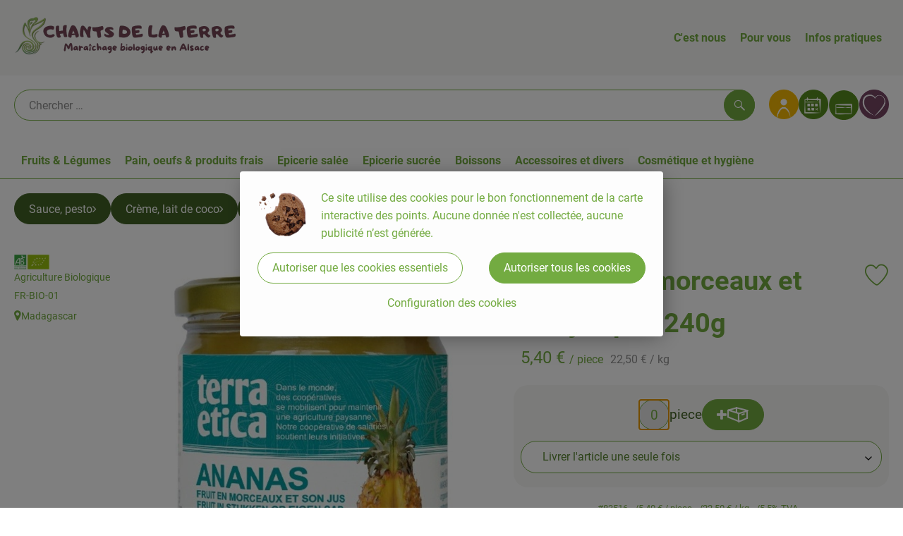

--- FILE ---
content_type: text/html; charset=UTF-8
request_url: https://www.chantsdelaterre.fr/p/ananas-en-morceaux-et-son-jus-pne-240g-83516
body_size: 24124
content:
<!DOCTYPE html><html lang="fr"><head><title>Ananas en morceaux et son jus pne 240g - Chants de la Terre</title><meta charset="utf8" /><meta name="viewport" content="width=device-width, initial-scale=1" /><link rel="icon" type="image/png" href="https://www.chantsdelaterre.fr/imagor/j750cuJpP5-S3CnlDGdDc8gqhdgewDIotxMojSjE/fit-in/filters%3Aexpire%281800756557000%29%3Aquality%2895%29/chantsdelaterre%252Fshared%252FData%252FPersistent%252FResources%252F%252Fa%252F7%252F0%252F4%252Fa70495e0593c5534ba0a1218393367cdb3d08c8a" /><link rel="stylesheet" href="https://www.chantsdelaterre.fr/_Resources/Static/Packages/Oekokiste.Core/Styles/App2.0.css?bust=9c11396f" /><link href="https://www.chantsdelaterre.fr/_Resources/Static/Packages/Jonnitto.PrettyEmbedHelper/Styles/Main.css?bust=e0c3c489" rel="stylesheet" type="text/css" /><link rel="stylesheet" href="https://www.chantsdelaterre.fr/_Resources/Static/Packages/Oekokiste.Core/map-main.css?bust=16651b7b" /><script data-never-block>window.deferBasketEvents = true; window.pushServerPublicKey = 'BHQXXZFpDcfRztCdxGAufKORIRpeuw2xyISCSUk8zKRgwDpcYp8UFvMn4Z9fbpwnQgxkMLcggJh-dzj_LQSoMGA'; window.pushIsEnabled = false;</script><script type="module" defer src="https://www.chantsdelaterre.fr/_Resources/Static/Packages/Oekokiste.Core/JS/bundle.js?bust=d5bf78aa" data-never-block></script><script data-never-block>window.basketData = undefined;</script><script data-never-block>window.translationTable = {"Oekokiste.Core:Basket:alternatives.noneFound":"Aucune proposition d'\u00e9change trouv\u00e9e","Oekokiste.Core:Basket:alternatives.showMore":"Nouvelles propositions","Oekokiste.Core:Basket:buy-button.label.only-pre-ordered-products":"Pr\u00e9commander maintenant","Oekokiste.Core:Basket:buy-button.label.order-now":"Commande avec obligation de paiement","Oekokiste.Core:Basket:buy-button.label.submit-changes":"Envoyer les modifications","Oekokiste.Core:Basket:recipe-suggestions.button.see-recipe":"Voir la recette","Oekokiste.Core:Basket:recipe-suggestions.noneFound":"Aucune recette trouv\u00e9e","Oekokiste.Core:Basket:recipe-suggestions.showMore":"Nouvelles propositions","Oekokiste.Core:Basket:recommendation-buttons.button.swap-articles.label":"Remplacer un article","Oekokiste.Core:Basket:show-recipes.button":"Afficher les recettes","Oekokiste.Core:Basket:sum.minus-voucher":"moins bon d'achat","Oekokiste.Core:DeliveryDates:calendar.events.multiple-orders":"Plusieurs commandes","Oekokiste.Core:DeliveryDates:calendar.events.order":"Commande","Oekokiste.Core:DeliveryDates:calendar.events.subscription-box":"Caisse d'abonnement","Oekokiste.Core:DeliveryDates:calendar.events.tour":"Tour","Oekokiste.Core:DeliveryDates:calendar.today":"Aujourd'hui","Oekokiste.Core:ErrorMessages:voucher.wrong-format":"Le code du bon a \u00e9t\u00e9 transmis dans un format incorrect.","Oekokiste.Core:Header:last-order-change-countdown.message.h":"Il reste {timeRemaining} h.!","Oekokiste.Core:Header:last-order-change-countdown.message.m":"Il reste {timeRemaining} min.!","Oekokiste.Core:Main:datetime.o-clock":"Horloge","Oekokiste.Core:MyAccount:accordion.field.deleteAccount.confirm":"L\u00f6schen des Kontos bitte best\u00e4tigen.","Oekokiste.Core:MyAccount:accordion.field.logindata.form.email.error.emailsNotMatching":"Les adresses e-mail ne correspondent pas","Oekokiste.Core:MySubscriptions:deselected-article-error-message":"Erreur lors de la saisie de l'article ou du groupe. Veuillez r\u00e9essayer.","Oekokiste.Core:MySubscriptions:deselected-article-success-message":"Merci, votre contribution sera examin\u00e9e puis ajout\u00e9e \u00e0 votre liste.","Oekokiste.Core:MySubscriptions:deselected-article-wrong-input-message":"Veuillez saisir un article ou un groupe valide.","Oekokiste.Core:ProductPage:image.alt-text":"Photo de produit pour ","Oekokiste.Core:ProductPage:price.approximately.short":"environ","Oekokiste.Core:PushNotifications:register.client-permission-denied":"","Oekokiste.Core:PushNotifications:register.missing-public-key":"","Oekokiste.Core:SearchBar:search-results.recipes.image.alt-text":"Image de recette pour ","Oekokiste.Core:SearchBar:search-results.show-less-button.label":"moins de r\u00e9sultats de recherche","Oekokiste.Core:SearchBar:search-results.show-more-button.label":"autres r\u00e9sultats de recherche","Oekokiste.Core:Signup:delivery.depotSelected.which-tour-info.pickup":"Collecteur","Oekokiste.Core:Signup:delivery.storageInstructions.form.storage.info.error-message.too-long":"Malheureusement, notre syst\u00e8me ne peut actuellement enregistrer que 190 caract\u00e8res. Merci de raccourcir ta note d'annulation.","Oekokiste.Core:Signup:gtc.errorMessage.passwordsNotMatching":"Les mots de passe ne correspondent pas","Oekokiste.Core:Signup:payment.errorMessage.ibanInvalid":"L'IBAN n'est pas valide","Oekokiste.Core:Signup:process.step1.label":"V\u00e9rifier l'adresse","Oekokiste.Core:Signup:process.step2.label":"Donn\u00e9es personnelles","Oekokiste.Core:Signup:process.step3.label":"Livraison","Oekokiste.Core:Signup:process.step4.label":"Paiement","Oekokiste.Core:Signup:process.step5.label":"CONDITIONS G\u00c9N\u00c9RALES DE VENTE","Oekokiste.Core:UrlPaths:basket.url.path.label":"\/panier","Oekokiste.Core:UrlPaths:myAccount.url.path.label":"\/mon-profil","Oekokiste.Core:UrlPaths:orderOverview.url.path.label":"\/commandes","Oekokiste.Core:YourOrders:delivery-note":"","Oekokiste.Core:YourOrders:order-state.cancelled":"Annul\u00e9","Oekokiste.Core:YourOrders:order-state.delivered":"Livr\u00e9","Oekokiste.Core:YourOrders:order-state.done":"Termin\u00e9","Oekokiste.Core:YourOrders:order-state.open":"Ouvert","Oekokiste.Core:YourOrders:order-state.preparation":"En pr\u00e9paration","Oekokiste.Core:YourOrders:order-state.unknown":"Inconnu","Oekokiste.Loyalty:RegioPoints:basket.regio-points":"{points} Bonus r\u00e9gionaux"}; window.locale = 'fr'; window.localeForUrl = '';</script><script defer type="application/javascript" data-never-block>window.cookiePunchConfig={"consent":{"privacyPolicyUrl":"\/pied-de-page\/protection-des-donnees.html","elementID":"klaro","noAutoLoad":false,"htmlTexts":true,"embedded":false,"groupByPurpose":false,"storageMethod":"cookie","cookieName":"cookieconsent","cookieExpiresAfterDays":120,"default":false,"mustConsent":false,"acceptAll":true,"hideDeclineAll":false,"hideLearnMore":false,"noticeAsModal":false,"disablePoweredBy":true,"additionalClass":null,"cookiePath":null,"cookieDomain":null,"contextualConsentOnly":false,"purposes":{"mediaembeds":{"name":"mediaembeds","title":"Vid\u00e9os","description":"Permet l'int\u00e9gration de vid\u00e9os."},"analytics":{"name":"analytics","title":"Analytique","description":"Suivi du comportement des utilisateurs (par exemple pour des\n                    campagnes publicitaires plus cibl\u00e9es).\n                "},"support":{"name":"support","title":"Assistance aux clients","description":"Permet d'int\u00e9grer des outils d'assistance, comme par exemple un\n                    chat.\n                "},"maps":{"name":"maps","title":"Affichage de la carte","description":"Prestataires de services externes qui nous assistent dans le traitement des paiements."},"payment":{"name":"payment","title":"traitement des paiements","description":""},"externalContent":{"name":"externalContent","title":"external content","description":"external content"}},"services":{"78598e06540b94a956c2b27a1e2c2cd3":{"name":"78598e06540b94a956c2b27a1e2c2cd3","title":"Carte des points de retrait","description":"Externe Inhalte von https:\/\/umap.openstreetmap.fr\/fr\/map\/points-de-livraison-paniers_857392?scaleControl=false&miniMap=false&scrollWheelZoom=false&zoomControl=true&editMode=disabled&moreControl=true&searchControl=null&tilelayersControl=null&embedControl=null&datalayersControl=true&onLoadPanel=none&captionBar=false&captionMenus=true - Vers la carte","purposes":["externalContent"],"contextualConsentOnly":null,"default":null,"cookies":null,"required":null,"optOut":null,"onlyOnce":null,"onInit":null,"onAccept":null,"onDecline":null}},"translations":{"acceptAll":"Accepter tout","acceptSelected":"Accepter s\u00e9lectionn\u00e9","close":"Fermer","consentModal":{"description":"Les param\u00e8tres suivants r\u00e9gissent les cookies qui sont int\u00e9gr\u00e9s sur ce site.","title":"Nos Cookies (Bio)"},"consentNotice":{"changeDescription":"Il y a eu des changements depuis votre derni\u00e8re visite, veuillez renouveler votre consentement.","title":"Cookie Consent","description":"Ce site utilise des cookies pour le bon fonctionnement de la carte interactive des points. Aucune donn\u00e9e n'est collect\u00e9e, aucune publicit\u00e9 n\u2019est g\u00e9n\u00e9r\u00e9e.","learnMore":"Configuration des cookies","testing":"Mode test !"},"contextualConsent":{"acceptAlways":"Toujours","acceptOnce":"Une fois","description":"Protection contre les cookies : Il y a un contenu externe de\n                    {title} cach\u00e9 derri\u00e8re ce message. Voulez-vous le charger ? Des cookies seront cr\u00e9\u00e9s au cours du\n                    processus.\n                ","descriptionEmptyStore":"To agree to this service permanently, you must accept {title} in the {link}.","modalLinkText":"Consent Manager"},"decline":"Autoriser que les cookies essentiels","ok":"Autoriser tous les cookies","poweredBy":"R\u00e9alis\u00e9 avec Klaro !","privacyPolicy":{"name":"Protection des donn\u00e9es","text":"Dans notre {privacyPolicy}, vous trouverez notre m\u00e9thode de fonctionnement."},"purposeItem":{"service":"service","services":"services"},"purposes":{"advertising":{"description":"Ces services traitent les informations personnelles pour vous pr\u00e9senter des publicit\u00e9s personnalis\u00e9es ou bas\u00e9es sur des int\u00e9r\u00eats.","title":"Publicit\u00e9"},"functional":{"description":"Ces services sont essentiels au bon fonctionnement de ce site. Vous ne pouvez pas les d\u00e9sactiver ici car le service ne fonctionnerait pas correctement autrement.\n","title":"Prestation de services"},"marketing":{"description":"Ces services traitent les informations personnelles afin de vous pr\u00e9senter un contenu pertinent sur les produits, les services ou les sujets qui pourraient vous int\u00e9resser.","title":"Marketing"},"performance":{"description":"Ces services traitent les informations personnelles afin d'optimiser le service que ce site Web offre.\n","title":"Optimisation de la performance"}},"save":"Enregistrer","service":{"disableAll":{"description":"Utilisez ce commutateur pour activer ou d\u00e9sactiver tous les services.","title":"Activer ou d\u00e9sactiver tous les services"},"optOut":{"description":"Ce service est charg\u00e9 par d\u00e9faut (mais vous pouvez le d\u00e9sactiver)","title":"(opt-out)"},"purpose":"Objet","purposes":"Fins","required":{"description":"Ce service est toujours n\u00e9cessaire","title":"(toujours requis)"}}}}};</script><script defer type="application/javascript" src="/_Resources/Static/Packages/Sandstorm.CookiePunch/build/cookiepunch.nocss.js?bust=17c044dc" data-never-block></script><script type="text/javascript" data-never-block src="/_Resources/Static/Packages/Oekokiste.Core/JavaScript/GoogleAnalytics4CallbackFunctions.js?bust=b6706231"></script><script type="text/javascript" data-never-block src="/_Resources/Static/Packages/Oekokiste.Core/JavaScript/GoogleTagManagerCallbackFunctions.js?bust=9149ddcf"></script><script src="https://www.chantsdelaterre.fr/_Resources/Static/Packages/Jonnitto.PrettyEmbedHelper/Scripts/Main.js?bust=276ba02d" deferred data-never-block></script><meta property="og:title" content="Ananas en morceaux et son jus pne 240g" /><meta property="og:image" content="https://www.chantsdelaterre.fr/imagor/n2d5wgHq4MsVEAYZ0mztnGUAa9b7np4M6JcUZaQL/fit-in/300x0/filters%3Aquality%2895%29/https%253A%252F%252Foekobox-online.eu%252Fv3%252Fshop%252Fchantsdelaterre%252Fapi%252Fpx%252Fbt%252F83516%253Fbs.fit%253D0%2526bs.w%253D1200%2526h%253Dc46910b3" /></head><body x-data="authentication()" x-ref="bodyTag" data-currency="€" @update-user-details.window="updateUserDetails()" class><div x-data="deliveryDates"><a data-testid="skipLink" href="#mainContent" class="skip-link sr-only sr-only--focusable" x-transition>Sauter au contenu principal</a>        <div x-cloak x-show="changeSelectedOrderIsLoading" class="delivery-dates__loading__wrapper full-page-backdrop">
            <i class="oeko-icon-Tauschen icon--spinner-spin" aria-hidden="true"></i>
        </div>
        <span aria-live="polite" class="sr-only" x-text="changeSelectedOrderIsLoading ? 'La date de livraison est modifiée...' : ''"></span>        <dialog
            x-ref="conflictModal"
            class="modal delivery-dates__conflict-modal"
            aria-label="le dialogue : Un conflit est survenu"
        >
            <div class="modal__header">
                <h2 class="modal__title">
                    Modifications du panier d'achat
                </h2>
            </div>
            <div class="modal__body">
                <p>Hey, tu n'as pas encore envoyé les modifications dans le panier pour le <strong x-text="$getDateFormatted($store.deliveryDates.currentDeliveryTour?.date, 'short')"></strong>.</p>
                <p>S'il te plaît, décide ce que tu veux faire avant de passer à la nouvelle date <strong x-text="$getDateFormatted(newTourCandidate?.date, 'short')"></strong> :</p>
                <div class="delivery-dates__conflict-modal__options">
                    <button
                        class="button"
                        x-on:click="transferAndSwitch(['modalButton'])"
                        :disabled="conflictModalButtonPressed !== null"
                    >
                        A emporter
                        <i x-cloak x-show="conflictModalButtonPressed === 'transferAndSwitch'" class="oeko-icon-Tauschen icon--spinner-spin" aria-hidden="true"></i>
                    </button>
                    <span aria-live="polite" class="sr-only" x-text="conflictModalButtonPressed === 'transferAndSwitch' ? 'Les modifications apportées au panier d'achat sont transférées...' : ''"></span>

                    <button
                        class="button"
                        x-on:click="discardAndSwitch"
                        :disabled="conflictModalButtonPressed !== null"
                    >
                        Rejeter
                        <i x-cloak x-show="conflictModalButtonPressed === 'discardAndSwitch'" class="oeko-icon-Tauschen icon--spinner-spin" aria-hidden="true"></i>
                    </button>
                    <span aria-live="polite" class="sr-only" x-text="conflictModalButtonPressed === 'discardAndSwitch' ? 'Les modifications apportées au panier d'achat sont rejetées...' : ''"></span>

                    <button
                        class="button"
                        x-on:click="submitAndSwitch"
                        :disabled="conflictModalButtonPressed !== null"
                    >
                        Envoyer
                        <i x-cloak x-show="conflictModalButtonPressed === 'submitAndSwitch'" class="oeko-icon-Tauschen icon--spinner-spin" aria-hidden="true"></i>
                    </button>
                    <span aria-live="polite" class="sr-only" x-text="conflictModalButtonPressed === 'submitAndSwitch' ? 'Les modifications apportées au panier d'achat sont envoyées...' : ''"></span>

                    <button
                        class="button button--type-inverted"
                        x-on:click="abortAndShowBasket"
                        :disabled="conflictModalButtonPressed !== null"
                    >
                        Voir le panier
                    </button>

                    <button
                        class="button button--type-inverted"
                        x-on:click="abortAndStay"
                        :disabled="conflictModalButtonPressed !== null"
                    >
                        Ne pas changer la date de livraison
                    </button>
                </div>
                <div class="form__error-message" x-show="$store.basket.submitErrorMessage" x-text="$store.basket.submitErrorMessage"></div>
                <!--<label>
                    <input type="checkbox" x-ref="rememberDecision"/>
                    Diese Entscheidung merken und in Zukunft nicht mehr fragen
                </label>-->
                <p>Pour rappel:</p>
                <ul>
                    <li>Tu peux toujours modifier ta commande jusqu'à la date limite de commande !</li>
                    <!-- TODO: <li>Diese Einstellung kannst du unter "Meine Einstellungen" zurüclsetzen.</li> -->
                </ul>

                <!-- TODO: Show hint if orderLimit is not fullfilled and show last possible order time
                <p>
                    <sup>*</sup> Hinweis: Diese Bestellung liegt unter dem Mindestbestellwert.<br />
                    Du musst also möglicherweise bis zum  <span x-text="$getDateTimeFormatted(newTourCandidate.lastOrderChange, 'long')"></span> noch etwas hinzubestellen!
                </p>
                -->
            </div>
        </dialog><dialog x-ref="checkAvailabilityModal" class="modal" aria-label="Le dialogue : Article non disponible">
    <div class="modal__header">
        <h2 class="modal__title">Article non disponible</h2>
    </div>
    <div class="modal__body">
        <p>
            Les articles suivants n'ont malheureusement pas pu être emportés, car ils ne sont pas disponibles à <strong x-text="$getDateFormatted($store.deliveryDates.currentDeliveryTour?.date)"></strong> .
        </p>
        <ul class="delivery-dates__item-list">
            <template x-for="product in nonTransferableProducts">
                <li
                    class="delivery-dates__item-list__item"
                    role="listitem"
                    x-bind:data-testid="product.id"
                    x-bind:aria-label="() => product.information.name . ' nicht für neues Lieferdatum verfügbar'"
                >
                    <div class="delivery-dates__item">
                        <div class="delivery-dates__item-image">
                            <img x-bind:src="product.information.imageUrl" x-bind:alt="product.information.name" />
                        </div>
                        <div class="delivery-dates__item-meta">
                            <div class="delivery-dates__item-title-and-price">
                                <h5 class="delivery-dates__item-title" x-text="product.information.name"></h5>
                                <span x-text="$getNumberFormatted(product.amount)"></span> à <span x-text="product.unit.unit"></span> × <span x-text="$getPriceFormatted(product.price)"></span> = <strong class="delivery-dates__item-price" x-text="$getPriceFormatted($getPrice(product))"></strong>
                            </div>
                        </div>
                    </div>
                </li>
            </template>
        </ul>
    </div>
    <form method="dialog" class="modal__footer">
        <button type="submit" class="button" @click="closeCheckAvailabilityModal()">Ok</button>
    </form>
</dialog>        <dialog
            x-ref="selectedTourModal"
            class="modal delivery-dates__select-tour-modal"
            aria-label="Dialogue de la page : Sélectionner un tour"
        >
            <div class="modal__header">
                <h2 class="modal__title">
                    <span
                        x-show="$store.deliveryDates.clickedTour?.address"
                        x-text="$store.deliveryDates.clickedTour?.address + ' sur le site ' + $getDateFormatted($store.deliveryDates.clickedTour?.date)"
                    ></span>
                    <span
                        x-cloak
                        x-show="!$store.deliveryDates.clickedTour?.address"
                        x-text="$store.deliveryDates.clickedTour?.label + ' sur le site ' + $getDateFormatted($store.deliveryDates.clickedTour?.date)"
                    ></span>
                </h2>
            </div>
            <div class="modal__body">
                <p x-cloak x-show="$deliveryDateWasMoved($store.deliveryDates.clickedTour)" class="text--important">
                    Jour de livraison initial: <strong x-text="$getDateFormatted($store.deliveryDates.clickedTour?.isReplacementFor, 'short')"></strong>
                </p>
                <p x-cloak x-show="$store.deliveryDates.clickedTour?.lastOrderChang" class="text--important">
                    La date limite de commande est <strong x-text="$getDateTimeFormatted($store.deliveryDates.clickedTour?.lastOrderChange, 'short')"></strong>.
                </p>
                <div>
                    <span class="delivery-dates__select-tour-modal__label">Frais de livraison:</span>
                    <span x-text="$getPriceFormatted($store.deliveryDates.clickedTour?.deliveryCost)"></span>
                    <span x-show="$store.deliveryDates.clickedTour?.alwaysApplyDeliveryCost === false">
                        (à partir de <span x-text="$getPriceFormatted($store.deliveryDates.clickedTour?.noDeliveryCostThreshold)"></span> de commande, pas de frais de livraison)
                    </span>
                </div>
                <div x-show="$store.deliveryDates.clickedTour?.orders.length > 0">
                    <span class="delivery-dates__select-tour-modal__label">Commandes:</span>
                    <template x-for="order in $store.deliveryDates.clickedTour?.orders">
                        <div :data-testid="order.id" x-show="order.state !== 'Cancelled'" class="delivery-dates__select-tour-modal__order-exists__item">
                            <div>
                                <div x-show="order.id === -1">
                                    Une caisse d'abonnement pour la livraison est prévue.
                                </div>
                                <div x-show="order.id !== -1">
                                    <strong x-text="'#' + order.id"></strong> avec
                                    <span x-text="order.itemCount"></span> ignes de commande sur
                                    <strong x-text="$getPriceFormatted(order.billingSum)"></strong><br />
                                    Adresse de livraison: <strong x-text="order.address"></strong>
                                </div>
                                <span class="delivery-dates__select-tour-modal__order-not-changable-hint" x-show="!order.isChangeable">Cette commande ne peut pas être modifiée !</span>
                            </div>
                            <button
                                autofocus
                                :disabled="$isSelectedOrder($store.deliveryDates.clickedTour, order)"
                                x-show="!isBeforeToday($store.deliveryDates.clickedTour) && order.isChangeable"
                                class="button button--size-small button--select-tour"
                                aria-label=Sélectionner
                                x-on:click="() => handleConfirmSelectTourModal($store.deliveryDates.clickedTour, order)">
                                Sélectionner
                            </button>
                            <button
                                x-show="isBeforeToday($store.deliveryDates.clickedTour) || !order.isChangeable"
                                autofocus
                                class="button button--size-small button--type-inverted"
                                x-on:click="() => handleChangeToOrderHistory(order.id)">
                                Vers l'historique des commandes
                            </button>
                        </div>
                    </template>
                </div>
            </div>
            <div class="modal__footer">
                <button class="button button--type-inverted" x-on:click="handleCloseSelectTourModal()">
                    Fermer
                </button>
                <button
                    autofocus
                    :disabled="$isSelectedTour($store.deliveryDates.clickedTour) || isBeforeToday($store.deliveryDates.clickedTour)"
                    x-show="$store.deliveryDates.clickedTour?.orders.length === 0 || $store.deliveryDates.clickedTour?.orders.filter(order => order.state !== 'Cancelled').length === 0"
                    class="button"
                    x-on:click="() => handleConfirmSelectTourModal($store.deliveryDates.clickedTour, null)">
                    Sélectionner
                </button>
            </div>
        </dialog>    <div
        x-data="miniBasket(false, 0, false)"
        class="mini-basket"
        :class="{ 'mini-basket--is-open': miniBasketIsOpen, 'mini-basket--is-loaded': !basketIsLoading }"
        x-trap="miniBasketIsOpen"
        @toggle-mini-basket.window="toggleMiniBasket()"
        @click.outside="closeMiniBasket(event)"
    >
            <dialog x-ref="cancelOrderModal" class="modal" aria-label="Dialogue de l'entreprise : Annuler vraiment la commande ?">
        <div class="modal__header">
            <h2 class="modal__title">Annuler vraiment la commande ?</h2>
        </div>
        <div class="modal__body" x-cloak x-show="$store.deliveryDates.currentOrder?.id === -1 || basketContainsSubscriptions()">
            Remarque : si tu annules cette commande,<br />une pause de livraison
                    sera créée pour les caisses écologiques/articles d'abonnement concernés.
                
        </div>
        <div class="modal__footer">
            <button
                type="button"
                class="button button--type-very-important"
                x-on:click="onCancelOrder"
                x-cloak
            >
                Oui, annuler la commande
                <i x-show="$store.basket.isCancelling" class="oeko-icon-Tauschen icon--spinner-spin" aria-hidden="true"></i>
            </button>
            <span aria-live="polite" class="sr-only" x-text="$store.basket.isCancelling ? 'La commande est annulée...' : ''"></span>

            <form method="dialog">
                <button class="button" type="submit" x-on:click="resetOrder">
                Non, ne pas annuler la commande
                </button>
            </form>
        </div>
    </dialog>
            <header class="mini-basket__header">
        <div class="mini-basket__header-icon shop-menu__item shop-menu__item--basket">
        <img x-show="$store.basket.productCount === 0" src='https://www.chantsdelaterre.fr/imagor/n6MFMyJ3036Lh8A6cJFlVEOBJ7g6tWMPf04HGS7R/0x0%3A301x301/fit-in/0x80/filters%3Aexpire%281800756557000%29%3Aquality%2895%29/chantsdelaterre%252Fshared%252FData%252FPersistent%252FResources%252F%252Ff%252Fc%252F2%252F1%252Ffc219ecf852102eb5fef42c9318fa04b14780b21' alt='Aller au panier' class='shop-menu__item__icon' /><img x-cloak x-show="$store.basket.productCount > 0" src='https://www.chantsdelaterre.fr/imagor/00A2ZtxTIRt7q3-m8LUt6v5Vo2jefho1y95_u-O2/fit-in/0x80/filters%3Aexpire%281800756557000%29%3Aquality%2895%29/chantsdelaterre%252Fshared%252FData%252FPersistent%252FResources%252F%252F1%252F5%252F4%252Fe%252F154e541ddadb0f9f7fe3bde6c0449d4e2ca6a205' alt='Aller au panier' class='shop-menu__item__icon' />
            <span class="shop-menu__item-counter" x-cloak x-show="$store.basket.productCount > 0"><span x-text="$store.basket.productCount"></span></span>
        </div>
        <h3 class="mini-basket__header-headline">
           Aperçu du panier
        </h3>
        <div class="mini-basket__header-order-note" x-cloak x-show="$store.user.isSignedIn && $store.deliveryDates.currentDeliveryTour">
            
                    Ta commande <template x-if="$store.deliveryDates.currentOrder && $store.deliveryDates.currentOrder.id > 0"><strong data-testid="current-order-id" x-text="'#' + $store.deliveryDates.currentOrder.id"></strong></template> à <strong x-text="$getDateFormatted($store.deliveryDates.currentDeliveryTour?.date, 'long')"></strong><br />Modifiable jusqu'à <strong x-text="$getDateTimeFormatted($store.deliveryDates.currentDeliveryTour?.lastOrderChange, 'long')"></strong> !
                
        </div>
        <div class="mini-basket__header-order-note" x-cloak x-show="!$store.user.isSignedIn">
            <a href="/login">Veuillez vous connecter et sélectionner la date de livraison</a>
        </div>
        <div class="mini-basket__header-order-note" x-cloak x-show="$store.user.isSignedIn && !$store.deliveryDates.currentDeliveryTour">
            Il semble qu'il y ait eu un problème lors du chargement des dates de
                    livraison.
                
            <a href=/date-de-livraison class="button button--size-small">Veuillez sélectionner la date de livraison</a>
        </div>
        <div class="mini-basket__alcohol-note" x-cloak x-show="basketContainsProductsWithAlcohol()">
            Il y a des articles contenant de l'alcool dans le panier. La livraison ne
                    peut pas être effectuée à des mineurs. Notre chauffeur le vérifiera lors de la livraison.
                
        </div>
            <button class="mini-basket__header-close button button--square button--type-very-important-inverted" x-on:click="toggleMiniBasket()" aria-labelledby="close-mini-basket" x-show="miniBasketIsOpen">
        <i class="oeko-icon-close"></i>
        <span id="close-mini-basket" hidden>Fermer le panier</span>
    </button>
    </header>
        <div class="mini-basket__items" x-show="miniBasketIsOpen">
            <div class="basket__loading-indicator" x-cloak x-show="basketIsLoading">
                <i class="oeko-icon-Tauschen icon--spinner-spin" aria-hidden="true"></i>
            </div>
            <span aria-live="polite" class="sr-only" x-text="basketIsLoading ? 'Le panier d'achat est chargé...' : ''"></span>
                <div class="mini-basket__empty" x-cloak x-show="showBasketIsEmptyMessage">
        <i class="oeko-icon-Box-traurig"></i>
    </div>
    <ul>
        <template x-for="voucher in $store.basket.vouchers" :key="voucher.model.id">
            <li
                x-bind:data-product-id="voucher.model.id"
                class="mini-basket__item mini-basket__item--Voucher"
                role="listitem"
                class="mini-basket__item--voucher"
            >
                <div class="mini-basket__item__tile">
                    <div :data-testid="'basketItemTitle-' + voucher.model.id" class="mini-basket__item-title">
                        <span x-text="getVoucherLabel(voucher)"></span>
                    </div>
                    <div x-cloak x-show="voucher.isPartOfExistingOrder" class="mini-basket__item-icon">
                        <i class="oeko-icon-Haken"></i>
                    </div>
                    <a x-class="mini-basket__item-image">
                        <img x-bind:src="voucher.imageUrl" x-bind:alt="$translate('Oekokiste.Core:ProductPage:image.alt-text') + getVoucherLabel(voucher)" loading="lazy" />
                    </a>
                    <div class="mini-basket__item-meta">
                        <div class="mini-basket__item-details">
                            <strong class="mini-basket__item-price" x-text="$getPriceFormatted(getSingleVoucherValue(voucher))"></strong>
                        </div>
                        <template x-if="voucher.model.type === 'PercentualVoucher'">
                            <div class="mini-basket__item-note">
                                <span>La remise finale sera calculée après l'emballage de ta caisse, sur la base du montant réel de la facture.</span>
                            </div>
                        </template>
                    </div>
                </div>
            </li>
        </template>
        <template x-for="(bucket, date) in sortedProducts" :key="date">
            <li>
                <h5 class="mini-basket__items-headline" x-show="date !== ''">
                    <span>
                        Ta commande pour <span x-text="$getDateFormatted(date, 'long')"></span>:
                    </span>
                </h5>
                <ul>
                    <template x-for="product in bucket.products" :key="product.idInBasket">
                        <li
                            x-bind:data-product-id="product.id"
                            class="mini-basket__item"
                            role="listitem"
                            :class="getClass(product)"
                            x-data="product($data.product.information, $data.product.information.discount)"
                        >
                            <div class="mini-basket__item__tile" x-bind:class="productHasInsufficientRemainingItems() ? 'mini-basket__item--insufficient-remaining-items-border' : ''">
                                    <a :data-testid="'basketItemTitle-' + product.id" x-bind:href="getProductUrl(product)" class="mini-basket__item-title">
        <span x-html="getTitle(product)"></span>
        <span
            x-show="product.information.productType !== 'Recipe'"
            class="sr-only"
            x-text="', ' + product.amount + ' '"></span>
        <span
            x-cloak x-show="product.information.productType !== 'Recipe' && product.unit.unit.includes('g') && !product.unit.unit.includes('kg')" class="sr-only">×</span>
        <span
            x-show="product.information.productType !== 'Recipe'"
            class="sr-only"
            x-text="' ' + product.unit.unit + ' dans le panier pour un total de ' + $getPriceFormatted(getPrice(product))"
        ></span>
    </a>
                                    <div x-cloak x-show="getIconClass(product)" class="mini-basket__item-icon">
        <i :class="getIconClass(product)"></i>
    </div>
                                    <a x-bind:href="product.information.url" class="mini-basket__item-image" :class="product.information.productType === 'Recipe' ? 'mini-basket__item-image--recipe' : ''">
        <img x-bind:src="product.information.imageUrl" x-bind:alt="$translate('Oekokiste.Core:ProductPage:image.alt-text') + product.information.name" loading="lazy" />
    </a>
                                <div class="mini-basket__item-meta">
                                    <span class="mini-basket__item__duplicate-label" x-show="productHasDuplicatesInBasket(product)">Double</span>
                                        <template x-if="product.information.productType !== 'Voucher' && product.information.productType !== 'Recipe'">
        <div class="mini-basket__item-details" x-show="product.amount > 0">
            <span aria-label="Quantité" x-text="$getNumberFormatted(product.amount)"></span>
            <span x-cloak x-show="product.unit.unit.includes('g') && !product.unit.unit.includes('kg')">×</span>
            <span aria-label="Unité" x-text="product.unit.unit"></span>
            <span>=</span>
            <strong class="mini-basket__item-price" x-text="$getPriceFormatted(getPrice(product))"></strong>
            <span class="mini-basket__item-discount" aria-label="Réduction de :" x-cloak x-show="product.discount > 0" x-text="'-' + product.discount + '%'"></span>
        </div>
        <small x-show="getPrice(product) > 0">(TVA de <span x-text='product.information.vat'></span>% incluse)</small>
    </template>
    <template x-if="product.information.productType === 'Recipe'">
        <div class="mini-basket__item-details" x-show="product.amount > 0 && product.information.productType === 'Recipe'">
            <div class="mini-basket__item-details" x-show="product.information.productType === 'Recipe'">
                <span x-text="product.amount + ' Portionen'"></span>
            </div>
        </div>
    </template>
    <!-- <deprecated> {@see \Oekokiste\Core\Domain\Projection\Basket\Events\UpstreamOrderUpdateBasketEvent::fromArray} -->
    <template x-if="product.information.productType === 'Voucher'">
        <div class="mini-basket__item-details">
            <span class="mini-basket__item-price" x-text="$getPriceFormatted(getSingleVoucherValue(product))"></span>
        </div>
    </template>
    <!-- </deprecated> -->
    <template x-if="product.repeatXWeeks">
        <div class="mini-basket__item-subscription">
            <i class="oeko-icon-Tauschen"></i>
            <div>
                En abonnement <span x-text="$getLabelForSubscriptionValue(product.repeatXWeeks, [{&quot;value&quot;:&quot;0&quot;,&quot;label&quot;:&quot;Livrer l&#039;article une seule fois&quot;},{&quot;value&quot;:&quot;1&quot;,&quot;label&quot;:&quot;livrer chaque semaine&quot;},{&quot;value&quot;:&quot;2&quot;,&quot;label&quot;:&quot;livrer toutes les 2 semaines&quot;},{&quot;value&quot;:&quot;3&quot;,&quot;label&quot;:&quot;livrer toutes les 2 semaines&quot;},{&quot;value&quot;:&quot;4&quot;,&quot;label&quot;:&quot;livrer toutes les 2 semaines&quot;},{&quot;value&quot;:&quot;6&quot;,&quot;label&quot;:&quot;livrer toutes les 2 semaines&quot;},{&quot;value&quot;:&quot;8&quot;,&quot;label&quot;:&quot;livrer toutes les 2 semaines&quot;}])"></span> <br />
                <!-- <span>ab Freitag 14.03.2021 (TODO)</span> -->
            </div>
        </div>
    </template>
    <template x-if="product.note">
        <div class="mini-basket__item-note">
            <span x-text="product.note"></span>
        </div>
    </template>

                                    <template x-if="getTourLimitDateForProduct(product)">
                                        <div class="mini-basket__item-order-period">
                                            Date limite de commande avancée : <span x-text="$getDateTimeFormatted(getTourLimitDateForProduct(product))"></span>
                                        </div>
                                    </template>
                                    <template x-if="!product.information.isProtected && !product.isChangeable && product.amount > 0">
                                        <div class="mini-basket__item-order-period mini-basket__item-exceeded-order-period">
                                            Date limite de commande déjà dépassée
                                        </div>
                                    </template>
                                    <div x-cloak x-show="product.isRemoved" class="mini-basket__item-item-removed-note">
                                        L'article est supprimé de la commande existante lors de l'envoi
                                    </div>
                                    <div
                                        x-cloak
                                        x-show="productHasInsufficientRemainingItems()"
                                        class="mini-basket__item-insufficient-items-remaining-note"
                                    >
                                        Il ne reste malheureusement plus que
                    <span x-text="product.information.remainingItems * product.unit.factor"></span> <span x-text="product.unit.unit"></span> de cet article.
                
                                    </div>
                                </div>
                                <div x-cloak x-show="canEditProduct(product)" class="mini-basket__item-actions">
                                    <select
                                        x-cloak
                                        x-show="product.information.units.length > 1"
                                        title="Unité"
                                        x-on:change="changeUnit(event, product)"
                                    >
                                        <template x-for="unit in product.information.units">
                                            <option :value="unit.name" :selected="product.unit.unitId === unit.unitId" x-text="unit.name"></option>
                                        </template>
                                    </select>
                                    <button data-testid="button-decrease" class="button button--square button--type-inverted button--size-small" x-bind:class="productHasInsufficientRemainingItems() ? 'mini-basket__item--insufficient-remaining-items-decrease-button' : ''" x-on:click="decreaseSelectedAmount(product)">
                                        <i class="oeko-icon-minus"></i>
                                        <span class="sr-only">Réduire le nombre</span>
                                    </button>
                                    <button data-testid="button-increase" class="button button--square button--size-small" x-on:click="increaseSelectedAmount(product)">
                                        <i class="oeko-icon-plus"></i>
                                        <span class="sr-only">Augmenter le nombre</span>
                                    </button>
                                </div>
                                <div x-cloak x-show="canEditProduct(product)">
                                    <span aria-live="polite" class="sr-only" x-text="product.amount + ' ' + product.unit.unit + ' dans le panier pour un total de ' + $getPriceFormatted(getPrice(product))"></span>
                                </div>
                                <div class="bulk-indicator bulk-indicator--mini" x-show="product.information.bulkPrice">
                                    <template x-if="!bulkAmountReached()">
                                        <span class="bulk-indicator__text">
                                            <span class="bold" x-text="'Encore ' + $missingToNextBulk(productInBasket?.information, productInBasket?.amount, productInBasket?.unit?.factor, productInBasket?.itemType)"></span>
                                            <span class="bold" x-cloak x-show="productInBasket?.unit?.unit.includes('g') && !productInBasket?.unit?.unit.includes('kg')">×</span>
                                            <span class="bold" x-text="productInBasket?.unit?.unit"></span>
                                            alors seulement
                                            <span class="bold" x-html="bulkPriceFormatted"></span>
                                        </span>
                                    </template>
                                    <template x-if="bulkAmountReached()">
                                        <span class="bulk-indicator__text">
                                            <span class="bold">Youpi !</span> Le tarif économique s'applique désormais :
                                            <span class="bold" x-html="bulkPriceFormatted"></span>
                                        </span>
                                    </template>
                                </div>
                                <template x-if="product.information.bulkPrice">
                                    <span aria-live="polite" class="sr-only" x-html="bulkAmountReached() ? 'Le tarif économique s'applique désormais : ' + bulkPriceFormattedWithoutUnit + ' par ' + productInBasket?.information.baseUnit : 'Encore ' + $missingToNextBulk(productInBasket?.information, productInBasket?.amount, productInBasket?.unit?.factor, productInBasket?.itemType)"></span>
                                    <span aria-live="polite" class="sr-only" x-cloak x-show="productInBasket?.unit?.unit.includes('g') && !productInBasket?.unit?.unit.includes('kg')">×</span>
                                    <span aria-live="polite" class="sr-only" x-html="productInBasket?.unit?.unit + ' alors seulement ' + bulkPriceFormattedWithoutUnit + ' par ' + productInBasket?.information.baseUnit"></span>
                                </template>
                                <div x-cloak x-show="product.isRemoved" class="mini-basket__item-undo">
                                    <button
                                        class="button button--type-inverted button--size-small"
                                        x-on:click="undoRemoveProduct(product, event)"
                                    >
                                        Annuler
                                        <span class="sr-only">(Annuler la suppression)</span>
                                    </button>
                                </div>
                                <button
                                    x-cloak
                                    x-show="canDeleteProduct(product)"
                                    class="mini-basket__item-remove button button--square button--type-grey"
                                    x-bind:class="productHasInsufficientRemainingItems() ? 'mini-basket__item--insufficient-remaining-items-delete-button' : ''"
                                    x-on:click="removeProductFromBasket(product, event)"
                                >
                                    <i class="oeko-icon-trash"></i>
                                    <span class="sr-only">Retirer l'article du panier</span>
                                </button>

                            </div>
                            <template x-if="showAlternativesAndRecipeButtons(product)">
                                
                            </template>
                        </li>
                    </template>
                </ul>
            </li>
        </template>
    </ul>
        </div>
        <footer class="mini-basket__footer" x-show="miniBasketIsOpen">
            <div class="mini-basket__footer-inner" x-cloak x-show="basketIsEmpty()">
                    <div class="mini-basket__footer-empty-note" x-cloak x-show="showBasketIsEmptyMessage">
        <strong>Il y a de la place pour beaucoup de choses !</strong>
        <p>
            Il semble que tu n'aies encore rien<br /> ajouté à ton panier.
        </p>
        <a href="/" class="button">Acheter maintenant</a>
    </div>
            </div>
            <div class="mini-basket__footer-inner" x-cloak x-show="!basketIsEmpty()">
                    <table class="mini-basket__sum-table" x-cloak x-show="basketContainsOnlyPreOrderProducts() == false">
        <tbody>
        <tr x-cloak x-show="!$store.basket.minOrderValue?.isReached && $store.user.isSignedIn">
            <td colspan="2" class="mini-basket__min-value-note">
                    <span x-cloak x-show="!$store.basket.minOrderValue?.overwritingPackStation">
        Valeur minimale de commande de <strong x-text="$getPriceFormatted($store.basket.minOrderValue?.minOrderValue)"></strong> pas encore atteinte
    </span>
    <span x-cloak x-show="$store.basket.minOrderValue?.overwritingPackStation">
        Valeur minimale de commande de <strong x-text="$getPriceFormatted($store.basket.minOrderValue?.minOrderValue)"></strong> ou
                    <strong x-text="$getPriceFormatted($store.basket.minOrderValue?.overwritingPackStation?.minOrderValue)"></strong> à <span x-text="$store.basket.minOrderValue?.overwritingPackStation?.name"></span> pas encore atteinte
                
    </span>
            </td>
        </tr>
        <tr x-cloak x-show="$store.basket.minOrderValue?.packStations.length > 0 && $store.user.isSignedIn">
            <td colspan="2">
                    <div class="mini-basket__min-value-packstation-note">
        <template x-for="packStation in packStationsWithUnreachedMinOrderValue">
            <span :data-testid="packStation.name">
                
                    Valeur minimale de commande de <strong x-text="$getPriceFormatted(packStation.minOrderValue)"></strong> à <span x-text="packStation.name"></span> pas encore atteinte
                
            </span>
        </template>
    </div>
            </td>
        </tr>
        <tr>
            <td><strong>Somme totale</strong></td>
            <td><strong x-text="$getPriceFormatted(getSum())"></strong></td>
        </tr>
        </tbody>
    </table>
                <a href="/panier" class="button" data-testid="to-basket-button" >Aller au panier</a>
            </div>
        </footer>
    </div><header class="shop-header" x-data="header" x-ref="header" x-on:scroll.window="handleWindowScroll()" aria-label="En-tête de boutique"><div x-cloak x-show="$store.user.isSignedIn &amp;&amp; $store.deliveryDates.currentOrder &amp;&amp; $store.deliveryDates.currentOrder.id !== 0 &amp;&amp; $store.basket.hasOpenChanges" class="shop-header__open-changes"><strong>Attention: </strong> Tu as encore des modifications ouvertes dans ton <a href=/panier>Panier d'achat</a>. N'oublie pas d'envoyer tes modifications ! 🥕</div><a href="/statut-de-la-livraison" x-data="deliveryStatus" x-cloak x-show="$store.deliveryStatus.deliveryState &gt; 0" class="shop-header__delivery-status"><div class="shop-header__delivery-status__container container"><div class="shop-header__delivery-status__content"><p class="shop-header__delivery-status__description">Ta boîte est en route vers toi.<br />Consulte le statut de l'envoi ici.</p><i class="oeko-icon-Truck shop-header__delivery-status__icon"></i></div></div></a><div class="shop-header__secondary"><div class="shop-header__content container"><a class="shop-header__logo" href="/" title="Vers la page d'accueil"><img src="https://www.chantsdelaterre.fr/imagor/QyBSYWPfS7mKKMlQCkAQ2eYm0eFoRYGPfuRhqJg3/fit-in/filters%3Aexpire%281800756557000%29%3Aquality%2895%29/chantsdelaterre%252Fshared%252FData%252FPersistent%252FResources%252F%252F5%252F6%252F9%252F9%252F56997a1ced07a95f2b26f97954d651225e3adbb5" alt="Logo de Chants de la Terre" /></a><nav class="neos-menu" aria-label="Méta menu"><ul class='main-menu__items main-menu__items--level-1'><li>
            <a
                class='main-menu__item  main-menu__item--has-children'
                href='/nous/qui-sommes-nous.html'
                x-on:click='closeMenu($event)'
            >
                  C'est nous <div class='main-menu__item-arrow' x-on:click='openSecondLevel($event)'>
                <i class='oeko-icon-angle-down'></i>
            </div>
            </a>
        <ul class='main-menu__items main-menu__items--level-2'><li class="main-menu__back-entry">
                <a class='main-menu__item' x-on:click='backToLevel1($event)' href='#'>
                    <i class='oeko-icon-angle-left'></i> <span>Zurück zu C'est nous</span>
                </a></li><li>
            <a
                class='main-menu__item  '
                href='/nous/qui-sommes-nous.html'
                x-on:click='closeMenu($event)'
            >
                  Producteur <div class='main-menu__item-arrow' x-on:click='openSecondLevel($event)'>
                <i class='oeko-icon-angle-down'></i>
            </div>
            </a>
        </li><li>
            <a
                class='main-menu__item  '
                href='/nous/qui-sommes-nous-1.html'
                x-on:click='closeMenu($event)'
            >
                  Halles et marchés <div class='main-menu__item-arrow' x-on:click='openSecondLevel($event)'>
                <i class='oeko-icon-angle-down'></i>
            </div>
            </a>
        </li><li>
            <a
                class='main-menu__item  '
                href='/nous/qui-sommes-nous-2-1-55.html'
                x-on:click='closeMenu($event)'
            >
                  Vente à la ferme <div class='main-menu__item-arrow' x-on:click='openSecondLevel($event)'>
                <i class='oeko-icon-angle-down'></i>
            </div>
            </a>
        </li><li>
            <a
                class='main-menu__item  '
                href='/nous/qui-sommes-nous-5.html'
                x-on:click='closeMenu($event)'
            >
                  Paniers <div class='main-menu__item-arrow' x-on:click='openSecondLevel($event)'>
                <i class='oeko-icon-angle-down'></i>
            </div>
            </a>
        </li></ul></li><li>
            <a
                class='main-menu__item  main-menu__item--has-children'
                href='/le-concept-panier/recettes.html'
                x-on:click='closeMenu($event)'
            >
                  Pour vous <div class='main-menu__item-arrow' x-on:click='openSecondLevel($event)'>
                <i class='oeko-icon-angle-down'></i>
            </div>
            </a>
        <ul class='main-menu__items main-menu__items--level-2'><li class="main-menu__back-entry">
                <a class='main-menu__item' x-on:click='backToLevel1($event)' href='#'>
                    <i class='oeko-icon-angle-left'></i> <span>Zurück zu Pour vous</span>
                </a></li><li>
            <a
                class='main-menu__item  '
                href='/le-concept-panier/recettes.html'
                x-on:click='closeMenu($event)'
            >
                  Recettes <div class='main-menu__item-arrow' x-on:click='openSecondLevel($event)'>
                <i class='oeko-icon-angle-down'></i>
            </div>
            </a>
        </li><li>
            <a
                class='main-menu__item  '
                href='/le-concept-panier/le-concept-panier.html'
                x-on:click='closeMenu($event)'
            >
                  Le concept panier <div class='main-menu__item-arrow' x-on:click='openSecondLevel($event)'>
                <i class='oeko-icon-angle-down'></i>
            </div>
            </a>
        </li><li>
            <a
                class='main-menu__item  '
                href='/le-concept-panier/inscription.html'
                x-on:click='closeMenu($event)'
            >
                  Inscription <div class='main-menu__item-arrow' x-on:click='openSecondLevel($event)'>
                <i class='oeko-icon-angle-down'></i>
            </div>
            </a>
        </li><li>
            <a
                class='main-menu__item  '
                href='/le-concept-panier/commande.html'
                x-on:click='closeMenu($event)'
            >
                  Commande <div class='main-menu__item-arrow' x-on:click='openSecondLevel($event)'>
                <i class='oeko-icon-angle-down'></i>
            </div>
            </a>
        </li><li>
            <a
                class='main-menu__item  '
                href='/le-concept-panier/livraison.html'
                x-on:click='closeMenu($event)'
            >
                  Livraison <div class='main-menu__item-arrow' x-on:click='openSecondLevel($event)'>
                <i class='oeko-icon-angle-down'></i>
            </div>
            </a>
        </li><li>
            <a
                class='main-menu__item  '
                href='/le-concept-panier/la-carte-des-points-de-retrait.html'
                x-on:click='closeMenu($event)'
            >
                  La carte des points de retrait <div class='main-menu__item-arrow' x-on:click='openSecondLevel($event)'>
                <i class='oeko-icon-angle-down'></i>
            </div>
            </a>
        </li></ul></li><li>
            <a
                class='main-menu__item  main-menu__item--has-children'
                href='/infos-pratiques/venir-chez-nous.html'
                x-on:click='closeMenu($event)'
            >
                  Infos pratiques <div class='main-menu__item-arrow' x-on:click='openSecondLevel($event)'>
                <i class='oeko-icon-angle-down'></i>
            </div>
            </a>
        <ul class='main-menu__items main-menu__items--level-2'><li class="main-menu__back-entry">
                <a class='main-menu__item' x-on:click='backToLevel1($event)' href='#'>
                    <i class='oeko-icon-angle-left'></i> <span>Zurück zu Infos pratiques</span>
                </a></li><li>
            <a
                class='main-menu__item  '
                href='/infos-pratiques/venir-chez-nous.html'
                x-on:click='closeMenu($event)'
            >
                  Venir chez nous <div class='main-menu__item-arrow' x-on:click='openSecondLevel($event)'>
                <i class='oeko-icon-angle-down'></i>
            </div>
            </a>
        </li><li>
            <a
                class='main-menu__item  '
                href='/infos-pratiques/reclamer.html'
                x-on:click='closeMenu($event)'
            >
                  Réclamer <div class='main-menu__item-arrow' x-on:click='openSecondLevel($event)'>
                <i class='oeko-icon-angle-down'></i>
            </div>
            </a>
        </li><li>
            <a
                class='main-menu__item  '
                href='/infos-pratiques/resiliation.html'
                x-on:click='closeMenu($event)'
            >
                  Résilier <div class='main-menu__item-arrow' x-on:click='openSecondLevel($event)'>
                <i class='oeko-icon-angle-down'></i>
            </div>
            </a>
        </li><li>
            <a
                class='main-menu__item  '
                href='/infos-pratiques/contact.html'
                x-on:click='closeMenu($event)'
            >
                  Contact <div class='main-menu__item-arrow' x-on:click='openSecondLevel($event)'>
                <i class='oeko-icon-angle-down'></i>
            </div>
            </a>
        </li></ul></li></ul></nav></div></div><div class="shop-header__primary"><div class="shop-header__content container shop-header__content--without-kisten-menu" :class="{'shop-header__content--search-results-visible': $store.showSearchResults}"><a class="shop-header__logo" href="/" title="Vers la page d'accueil"><img src="https://www.chantsdelaterre.fr/imagor/QyBSYWPfS7mKKMlQCkAQ2eYm0eFoRYGPfuRhqJg3/fit-in/filters%3Aexpire%281800756557000%29%3Aquality%2895%29/chantsdelaterre%252Fshared%252FData%252FPersistent%252FResources%252F%252F5%252F6%252F9%252F9%252F56997a1ced07a95f2b26f97954d651225e3adbb5" alt="Logo de Chants de la Terre" /></a><button x-on:click="$dispatch('toggle-mobile-menu')" class="button button--type-link mobile-menu-toggle"><i class="oeko-icon-navicon"></i><span class="sr-only">Ouvrir ou fermer le menu mobile</span></button><form x-data="searchBar" method="GET" action="/recherche" x-ref="search" class="search-bar" x-on:click.outside="closeSearchResults(event)"><input type="search" placeholder="Chercher …" x-model="searchTerm" x-on:focus="$store.showSearchResults = true" x-on:click="handleSearchInputClick" x-on:input.debounce.250="event =&gt; triggerSearch(event)" x-ref="searchBarInput" name="term" aria-label="Cherche" id="search-bar-input" autocomplete="off" /><button type="button" x-cloak x-show="searchTerm !== ''" class="button button--square search-bar__button--clear" x-on:click="clearSearch(event)"><i class="oeko-icon-close" aria-hidden="true"></i><span class="sr-only">Réinitialiser la recherche</span></button><button class="button button--square search-bar__button--submit" type="submit"><i class="oeko-icon-Search" aria-hidden="true"></i><span class="sr-only">Rechercher</span></button><div class="search-bar__results" x-show="$store.showSearchResults &amp;&amp; searchTerm.length &gt; 0 &amp;&amp; results" x-cloak><div class="search-bar__loading-overlay" x-show="isLoading"><i class="oeko-icon-Tauschen icon--spinner-spin" aria-hidden="true"></i></div><div class="search-bar__no-results" x-show="showNoResultsHint" x-cloak><p>Aucun résultat n'a été trouvé pour <b x-text='searchTerm'></b>.</p></div><div class="search-bar__error" x-show="hasError" x-cloak><p>Malheureusement, quelque chose s'est mal passé lors de la recherche. Veuillez
                    réessayer tout de suite.
                </p></div><div class="search-bar__result__category" x-show="results.products.length &gt; 0"><span class="search-bar__result__category__title">Produits</span></div><ul x-show="results.products.length &gt; 0" class="search-bar__result-list search-bar__result-list--product" :class="{'search-bar__result-list--show-all': allResultsAreVisible.products}"><template x-for="(result, index) in results.products"><li x-bind:data-product-id="result.identifier" x-data="product(result.productInformation, result.productInformation.discount)"><a class="search-bar__result__product" x-bind:href="result.url + '?source=search&amp;i=' + index"><img loading="lazy" :src="result.productInformation.imageUrl" :alt="$translate('Oekokiste.Core:ProductPage:image.alt-text') + result.productInformation.name" /><div class="search-bar__result__product__price-and-title"><span x-text="result.title"></span><template x-if="!showPriceOverrides"><span class="search-bar__result__product__price" x-html=" &quot;(&quot; + result.formattedPrices.price + &quot;)&quot; "></span></template><template x-if="showPriceOverrides"><span class="search-bar__result__product__price" x-html="'(' + basePriceOverwriteFormatted + ')'"></span></template><template x-if="discountCanBeApplied()"><span class="search-bar__result__product__discount-label" aria-label="Ce produit est en promotion de" x-text="getDiscountValue()"></span></template></div><div class="search-bar__result__product__add-to-basket"><div class="mini-add-to-basket" x-bind:class="{'add-to-basket--in-basket': selectedAmount &gt; 0}" x-data="addToBasket(
                result.amountConfiguration,
                result.productInformation,
            )" x-on:click="handleAllClickEvents(event)"><div class="add-to-basket__in-basket" x-cloak x-show="selectedAmount &gt; 0"><strong x-text="currentPrice"></strong> dans le panier d'achat</div><div class="add-to-basket__primary-actions"><button class="button" x-on:click="increaseSelectedAmount()" :disabled="result.notAvailable === true"><i class="oeko-icon-plus"></i><i class="oeko-icon-Box"></i><span class="sr-only" x-text="selectedAmount &gt; 0 ? 'Augmenter la quantité dans le panier' : 'Ajouter le produit au panier'"></span></button></div></div></div></a></li></template></ul><button type="button" class="search-bar__show-more button button--type-secondary" x-show="results.products.length &gt; 3" x-on:click="toggleAllSearchResultsForCategory('products')"><span x-text="!allResultsAreVisible.products ? $translate('Oekokiste.Core:SearchBar:search-results.show-more-button.label') : $translate('Oekokiste.Core:SearchBar:search-results.show-less-button.label') "></span><i class="search-bar__result__category__button__arrow icon--chevron-down oeko-icon-angle-down" :class="{'search-bar__result__category__button__arrow--collapsed': !allResultsAreVisible.products}"></i></button><div class="search-bar__result__category" x-show="results.recipes.length &gt; 0"><span class="search-bar__result__category__title">Recettes</span></div><ul x-show="results.recipes.length &gt; 0" class="search-bar__result-list search-bar__result-list--product" :class="{'search-bar__result-list--show-all': allResultsAreVisible.recipes}"><template x-for="(result, index) in results.recipes"><li><a class="search-bar__result__recipe" x-bind:href="result.url + '?source=search&amp;i='+index"><img loading="lazy" :src="result.imageUrl" :alt="$translate('Oekokiste.Core:SearchBar:search-results.recipes.image.alt-text') + result.title" /><span x-text="result.title"></span></a></li></template></ul><button type="button" class="search-bar__show-more button button--type-secondary" x-show="results.recipes.length &gt; 3" x-on:click="toggleAllSearchResultsForCategory('recipes')"><span x-text="!allResultsAreVisible.recipes ? $translate('Oekokiste.Core:SearchBar:search-results.show-more-button.label') : $translate('Oekokiste.Core:SearchBar:search-results.show-less-button.label') "></span><i class="search-bar__result__category__button__arrow icon--chevron-down oeko-icon-angle-down" :class="{'search-bar__result__category__button__arrow--collapsed': !allResultsAreVisible.recipes}"></i></button><div class="search-bar__result__category" x-show="results.ecoBoxes.length &gt; 0"><span class="search-bar__result__category__title">Caisses</span></div><ul x-show="results.ecoBoxes.length &gt; 0" class="search-bar__result-list search-bar__result-list--ecobox" :class="{'search-bar__result-list--show-all': allResultsAreVisible.ecoBoxes}"><template x-for="(result, index) in results.ecoBoxes"><li><a class="search-bar__result__ecobox" x-bind:href="result.url + '?source=search&amp;i=' + index"><img loading="lazy" :src="result.imageUrl" :alt="$translate('Oekokiste.Core:ProductPage:image.alt-text') + result.title" /><span x-text="result.title"></span></a></li></template></ul><button type="button" class="search-bar__show-more button button--type-secondary" x-show="results.ecoBoxes.length &gt; 3" x-on:click="toggleAllSearchResultsForCategory('ecoBoxes')"><span x-text="!allResultsAreVisible.ecoBoxes ? $translate('Oekokiste.Core:SearchBar:search-results.show-more-button.label') : $translate('Oekokiste.Core:SearchBar:search-results.show-less-button.label') "></span><i class="search-bar__result__category__button__arrow icon--chevron-down oeko-icon-angle-down" :class="{'search-bar__result__category__button__arrow--collapsed': !allResultsAreVisible.ecoBoxes}"></i></button><div class="search-bar__result__category" x-show="results.neosContent.length &gt; 0"><span class="search-bar__result__category__title">Contenu</span></div><ul x-show="results.neosContent.length &gt; 0" class="search-bar__result-list" :class="{'search-bar__result-list--show-all': allResultsAreVisible.neosContent}"><template x-for="result in results.neosContent"><li><a x-bind:href="result.url"><span x-text="result.title"></span></a></li></template></ul><button type="button" class="search-bar__show-more button button--type-secondary" x-show="results.neosContent.length &gt; 3" x-on:click="toggleAllSearchResultsForCategory('neosContent')"><span x-text="!allResultsAreVisible.neosContent ? $translate('Oekokiste.Core:SearchBar:search-results.show-more-button.label') : $translate('Oekokiste.Core:SearchBar:search-results.show-less-button.label') "></span><i class="search-bar__result__category__button__arrow icon--chevron-down oeko-icon-angle-down" :class="{'search-bar__result__category__button__arrow--collapsed': !allResultsAreVisible.neosContent}"></i></button></div><span aria-live="polite" class="sr-only" x-text="isLoading &amp;&amp; searchTerm.length &gt; 0 ? 'Les résultats de recherche ont été chargés.' : ''"></span></form><nav class="shop-menu" aria-label="Boutique menu"><ul><li class="shop-menu__profile"><a class="shop-menu__item" :href="$store.user.onClickOnProfileLink" title="Lien vers le profil de l'utilisateur" aria-label="Lien vers le profil de l'utilisateur"><img width='42' x-show='!$store.user.isSignedIn' src='https://www.chantsdelaterre.fr/imagor/mijDqXDwP1ooJrYQMXEn4oosyjSlTtrjTUy8mb_1/fit-in/0x80/filters%3Aexpire%281800756557000%29%3Aquality%2895%29/chantsdelaterre%252Fshared%252FData%252FPersistent%252FResources%252F%252F2%252F1%252Fe%252F9%252F21e918d70414d2078df77448a7c7ae0547a65ff1' alt='user-icon' class='shop-menu__item__icon' /><img width='42' x-show='!$store.user.isSignedIn' src='https://www.chantsdelaterre.fr/imagor/mijDqXDwP1ooJrYQMXEn4oosyjSlTtrjTUy8mb_1/fit-in/0x80/filters%3Aexpire%281800756557000%29%3Aquality%2895%29/chantsdelaterre%252Fshared%252FData%252FPersistent%252FResources%252F%252F2%252F1%252Fe%252F9%252F21e918d70414d2078df77448a7c7ae0547a65ff1' alt='user-icon' class='shop-menu__item__icon--mobile' /><img width='42' x-show='$store.user.isSignedIn' x-cloak src='https://www.chantsdelaterre.fr/imagor/7obRjDVyYC_rErdF4OqSuZ-rS-s1W_tVFDlSe7Ru/0x0%3A301x301/fit-in/0x80/filters%3Aexpire%281800756557000%29%3Aquality%2895%29/chantsdelaterre%252Fshared%252FData%252FPersistent%252FResources%252F%252Fa%252F5%252Fe%252F2%252Fa5e28590545d9013094c508740119097cf77f1b9' alt='user-icon' class='shop-menu__item__icon' /><img width='42' x-show='$store.user.isSignedIn' x-cloak src='https://www.chantsdelaterre.fr/imagor/7obRjDVyYC_rErdF4OqSuZ-rS-s1W_tVFDlSe7Ru/0x0%3A301x301/fit-in/0x80/filters%3Aexpire%281800756557000%29%3Aquality%2895%29/chantsdelaterre%252Fshared%252FData%252FPersistent%252FResources%252F%252Fa%252F5%252Fe%252F2%252Fa5e28590545d9013094c508740119097cf77f1b9' alt='user-icon' class='shop-menu__item__icon--mobile' /><template x-if="$store.user.isSignedIn &amp;&amp; $store.user.details?.firstname"><span class="shop-menu__username shop-menu__item-addon" x-text="$store.user.details?.firstname"></span></template></a><nav class="shop-menu__sub-menu" x-cloak x-show="$store.user.isSignedIn" aria-label="Menu de mon compte"><ul><li><a href="/mon-profil">Mon profil</a></li><li><a href="/commandes">Aperçu des commandes</a></li><li><a href="/pauses-de-livraison">Pauses de livraison</a></li><li><a href="/mes-abonnements">Mes abonnements</a></li><li><a class="button button--size-small" href="#" x-on:click="logout(event)" :disabled="isLoggingOut">Déconnexion<i x-show="!isLoggingOut" class="oeko-icon-sign-out" aria-hidden="true"></i><i x-cloak x-show="isLoggingOut" class="oeko-icon-Tauschen icon--spinner-spin" aria-hidden="true"></i></a><span aria-live="polite" class="sr-only" x-text="isLoggingOut ? 'Tu seras déconnecté...' : ''"></span></li></ul></nav></li><li class="shop-menu__choose-delivery-date"><a class="shop-menu__item shop-menu__item--calendar" href="/date-de-livraison" title="Lien vers le calendrier" aria-label="Lien vers le calendrier"><img width="42" src="https://www.chantsdelaterre.fr/imagor/qBsABXNSGtgw7Jmygyie4rd4mOQj1I6RxEYq9DkH/fit-in/0x80/filters%3Aexpire%281800756557000%29%3Aquality%2895%29/chantsdelaterre%252Fshared%252FData%252FPersistent%252FResources%252F%252Fe%252F2%252Fe%252Fa%252Fe2ea944aa7241eeab37f816c9a1a09bee5a74592" alt="date-icon" class="shop-menu__item__icon" /><img width="42" src="https://www.chantsdelaterre.fr/imagor/qBsABXNSGtgw7Jmygyie4rd4mOQj1I6RxEYq9DkH/fit-in/0x80/filters%3Aexpire%281800756557000%29%3Aquality%2895%29/chantsdelaterre%252Fshared%252FData%252FPersistent%252FResources%252F%252Fe%252F2%252Fe%252Fa%252Fe2ea944aa7241eeab37f816c9a1a09bee5a74592" alt="date-icon" class="shop-menu__item__icon--mobile" /><template x-if="$store.user.isSignedIn &amp;&amp; $store.deliveryDates.currentDeliveryTour"><span class="shop-menu__item-addon" x-text="getDisplayText()" x-on:destroy="destroy"></span></template></a><nav x-data="deliveryDatesSelector" class="shop-menu__sub-menu" x-cloak x-show="$store.user.isSignedIn" aria-label="Menu des dates de livraison"><ul class="shop-menu__delivery-dates__list"><template x-for="deliveryEvent in selectableDeliveryEvents"><li class="shop-menu__delivery-dates__list__item"><a href="#" class="shop-menu__delivery-dates-item" x-on:click="() =&gt; changeSelectedOrder(deliveryEvent.tour, deliveryEvent.order)" :class="{ 'shop-menu__delivery-dates-item--is-selected': isSelected(deliveryEvent.tour, deliveryEvent.order) }" :disabled="isSelected(deliveryEvent.tour, deliveryEvent.order)"><strong x-text="$getDateFormatted(deliveryEvent.tour.date, 'short')"></strong><template x-if="deliveryEvent.order"><span x-text="deliveryEvent.order.address"></span></template><template x-if="!deliveryEvent.order &amp;&amp; deliveryEvent.tour.address"><span x-text="deliveryEvent.tour.address"></span></template><span x-show="!deliveryEvent.tour.address &amp;&amp; deliveryEvent.tour.label" x-text="deliveryEvent.tour.label"></span><span x-show="deliveryEvent.order &amp;&amp; deliveryEvent.order?.id !== -1" x-text="'#' + deliveryEvent.order?.id"></span></a></li></template></ul>        <template x-if="$store.deliveryDates.allDates.length == 0">
            <div>
                <p>
                    Aucune date de livraison n'a pu être trouvée.
                </p>
                <button
                    type="button"
                    class="button"
                    x-on:click="reloadDeliveryDates()"
                    :disabled="deliveryDatesReloading"
                >
                    Recharger les dates
                    <i x-show="deliveryDatesReloading" class="oeko-icon-Tauschen icon--spinner-spin" aria-hidden="true"></i>
                </button>
                <span aria-live="polite" class="sr-only" x-text="deliveryDatesReloading ? 'Les dates de livraison sont rechargées...' : ''"></span>
            </div>
        </template><a x-cloak x-show="selectableDeliveryEvents.length &gt; 0" class="shop-menu__delivery-dates-item--show-all" href="/date-de-livraison">Toutes les dates</a></nav></li><li><button data-testid="basketButton" class="shop-menu__item shop-menu__item--basket button button--type-link" title="Lien vers le panier d'achat" x-on:click="$dispatch('toggle-mini-basket')" aria-labelledby="open-mini-basket"><div class="header-icon__basket__wrapper"><img x-show="$store.basket.productCount === 0" src='https://www.chantsdelaterre.fr/imagor/n6MFMyJ3036Lh8A6cJFlVEOBJ7g6tWMPf04HGS7R/0x0%3A301x301/fit-in/0x80/filters%3Aexpire%281800756557000%29%3Aquality%2895%29/chantsdelaterre%252Fshared%252FData%252FPersistent%252FResources%252F%252Ff%252Fc%252F2%252F1%252Ffc219ecf852102eb5fef42c9318fa04b14780b21' alt='Aller au panier' class='shop-menu__item__icon' /><img x-show="$store.basket.productCount === 0" src='https://www.chantsdelaterre.fr/imagor/n6MFMyJ3036Lh8A6cJFlVEOBJ7g6tWMPf04HGS7R/0x0%3A301x301/fit-in/0x80/filters%3Aexpire%281800756557000%29%3Aquality%2895%29/chantsdelaterre%252Fshared%252FData%252FPersistent%252FResources%252F%252Ff%252Fc%252F2%252F1%252Ffc219ecf852102eb5fef42c9318fa04b14780b21' alt='Aller au panier' class='shop-menu__item__icon--mobile' /><img x-cloak x-show="$store.basket.productCount > 0" src='https://www.chantsdelaterre.fr/imagor/00A2ZtxTIRt7q3-m8LUt6v5Vo2jefho1y95_u-O2/fit-in/0x80/filters%3Aexpire%281800756557000%29%3Aquality%2895%29/chantsdelaterre%252Fshared%252FData%252FPersistent%252FResources%252F%252F1%252F5%252F4%252Fe%252F154e541ddadb0f9f7fe3bde6c0449d4e2ca6a205' alt='Aller au panier' class='shop-menu__item__icon' /><img x-cloak x-show="$store.basket.productCount > 0" src='https://www.chantsdelaterre.fr/imagor/00A2ZtxTIRt7q3-m8LUt6v5Vo2jefho1y95_u-O2/fit-in/0x80/filters%3Aexpire%281800756557000%29%3Aquality%2895%29/chantsdelaterre%252Fshared%252FData%252FPersistent%252FResources%252F%252F1%252F5%252F4%252Fe%252F154e541ddadb0f9f7fe3bde6c0449d4e2ca6a205' alt='Aller au panier' class='shop-menu__item__icon--mobile' /><span class="shop-menu__item-addon" x-cloak x-show="$store.basket.productCount &gt; 0"><span x-text="$getPriceFormatted($store.basket.sumWithoutVouchers)"></span></span><span class="shop-menu__item-counter" x-cloak x-show="$store.basket.productCount &gt; 0" x-text="$store.basket.productCount"></span><span id="open-mini-basket" class="sr-only">Ouvrir le panier, contient actuellement <span x-text="$store.basket.productCount"></span> articles d'une valeur de <span x-text="$getPriceFormatted($store.basket.sum)"></span></span></div></button></li><li><a class="shop-menu__item shop-menu__item--wishlist" title="Lien vers la liste de souhaits" href="/favoris" aria-labelledby="wishlist-label"><div class="header-icon__favorite__wrapper"><img width="42" src="https://www.chantsdelaterre.fr/imagor/2wOaKJZcg24uuQxfFX2q4rUkZswDjXxzIMpTzFO5/fit-in/0x80/filters%3Aexpire%281800756557000%29%3Aquality%2895%29/chantsdelaterre%252Fshared%252FData%252FPersistent%252FResources%252F%252F0%252Ff%252F2%252Fa%252F0f2a92b66b7425ead93141b62e03c4c36c292fa6" alt="favorites-icon" class="header-icon__favorite shop-menu__item__icon" /><img width="42" src="https://www.chantsdelaterre.fr/imagor/2wOaKJZcg24uuQxfFX2q4rUkZswDjXxzIMpTzFO5/fit-in/0x80/filters%3Aexpire%281800756557000%29%3Aquality%2895%29/chantsdelaterre%252Fshared%252FData%252FPersistent%252FResources%252F%252F0%252Ff%252F2%252Fa%252F0f2a92b66b7425ead93141b62e03c4c36c292fa6" alt="favorites-icon" class="header-icon__favorite shop-menu__item__icon--mobile" /><span x-data="rezeptFavourite" class="shop-menu__item-counter" x-cloak x-show="$store.user.isSignedIn &amp;&amp; getAmountOfFavourites() &gt; 0" x-text="getAmountOfFavourites()"></span><span id="wishlist-label" class="sr-only">Lien vers la liste de souhaits, contient actuellement <span x-text="$store.wishlist.favourites?.length"></span> articles</span></div></a></li></ul></nav></div></div></header><div x-data="mainMenu" x-ref="mainMenu" class="main-menu__wrapper" :class="{'main-menu__wrapper--mobile-menu-visible': $store.mobileMenuOpen == true}" @toggle-mobile-menu.window="toggleMobileMenuThroughEvent()" x-trap.noscroll="$store.mobileMenuOpen"><div class="main-menu container"><nav class="main-menu__shop" aria-label="Menu principal"><ul class='main-menu__items main-menu__items--level-1'><li>
            <a
                class='main-menu__item  '
                href='/m/fruits-legumes?path=/n_2'
                x-on:click='closeMenu($event)'
            >
                  Fruits & Légumes 
            </a>
        <ul class='main-menu__items main-menu__items--level-2'><li class="main-menu__back-entry">
                <a class='main-menu__item' x-on:click='backToLevel1($event)' href='#'>
                    <i class='oeko-icon-angle-left'></i> <span>Zurück zu Fruits & Légumes</span>
                </a></li><li>
            <a
                class='main-menu__item  '
                href='/m/fruits-legumes/legumes?path=/n_2/g_2'
                x-on:click='closeMenu($event)'
            >
                  Légumes 
            </a>
        </li><li>
            <a
                class='main-menu__item  '
                href='/m/fruits-legumes/fruits?path=/n_2/g_3'
                x-on:click='closeMenu($event)'
            >
                  Fruits 
            </a>
        </li><li>
            <a
                class='main-menu__item  '
                href='/m/fruits-legumes/box-legumes?path=/n_2/ac_7'
                x-on:click='closeMenu($event)'
            >
                  Box - Légumes 
            </a>
        </li><li>
            <a
                class='main-menu__item  '
                href='/m/fruits-legumes/box-legumes-pain?path=/n_2/ac_12'
                x-on:click='closeMenu($event)'
            >
                  Box - Légumes + Pain 
            </a>
        </li><li>
            <a
                class='main-menu__item  '
                href='/m/fruits-legumes/box-fruits?path=/n_2/ac_8'
                x-on:click='closeMenu($event)'
            >
                  Box - Fruits 
            </a>
        </li><li>
            <a
                class='main-menu__item  '
                href='/m/fruits-legumes/box-epicerie?path=/n_2/ac_13'
                x-on:click='closeMenu($event)'
            >
                  Box - Epicerie 
            </a>
        </li></ul></li><li>
            <a
                class='main-menu__item  '
                href='/m/pain-oeufs-produits-frais?path=/n_21'
                x-on:click='closeMenu($event)'
            >
                  Pain, oeufs & produits frais 
            </a>
        <ul class='main-menu__items main-menu__items--level-2'><li class="main-menu__back-entry">
                <a class='main-menu__item' x-on:click='backToLevel1($event)' href='#'>
                    <i class='oeko-icon-angle-left'></i> <span>Zurück zu Pain, oeufs & produits frais</span>
                </a></li><li>
            <a
                class='main-menu__item  '
                href='/m/pain-oeufs-produits-frais/oeufs?path=/n_21/g_5'
                x-on:click='closeMenu($event)'
            >
                  Oeufs 
            </a>
        </li><li>
            <a
                class='main-menu__item  '
                href='/m/pain-oeufs-produits-frais/pain?path=/n_21/g_37'
                x-on:click='closeMenu($event)'
            >
                  Pain 
            </a>
        </li><li>
            <a
                class='main-menu__item  '
                href='/m/pain-oeufs-produits-frais/pain-d-epices?path=/n_21/sg_86'
                x-on:click='closeMenu($event)'
            >
                  Pain d'épices 
            </a>
        </li><li>
            <a
                class='main-menu__item  '
                href='/m/pain-oeufs-produits-frais/laitage-viande-tofu?path=/n_21/g_36'
                x-on:click='closeMenu($event)'
            >
                  Laitage, viande, tofu... 
            </a>
        </li></ul></li><li>
            <a
                class='main-menu__item  '
                href='/m/epicerie-salee?path=/n_22'
                x-on:click='closeMenu($event)'
            >
                  Epicerie salée 
            </a>
        <ul class='main-menu__items main-menu__items--level-2'><li class="main-menu__back-entry">
                <a class='main-menu__item' x-on:click='backToLevel1($event)' href='#'>
                    <i class='oeko-icon-angle-left'></i> <span>Zurück zu Epicerie salée</span>
                </a></li><li>
            <a
                class='main-menu__item  '
                href='/m/epicerie-salee/cereales-graines-pates-riz?path=/n_22/g_15'
                x-on:click='closeMenu($event)'
            >
                  Céréales, graines, pâtes, riz 
            </a>
        </li><li>
            <a
                class='main-menu__item  '
                href='/m/epicerie-salee/sauces-et-conserves?path=/n_22/g_31'
                x-on:click='closeMenu($event)'
            >
                  Sauces et conserves 
            </a>
        </li><li>
            <a
                class='main-menu__item  '
                href='/m/epicerie-salee/epices?path=/n_22/g_25'
                x-on:click='closeMenu($event)'
            >
                  Epices 
            </a>
        </li><li>
            <a
                class='main-menu__item  '
                href='/m/epicerie-salee/huiles-condiments?path=/n_22/g_14'
                x-on:click='closeMenu($event)'
            >
                  Huiles & condiments 
            </a>
        </li><li>
            <a
                class='main-menu__item  '
                href='/m/epicerie-salee/poisson-en-conserve?path=/n_22/g_18'
                x-on:click='closeMenu($event)'
            >
                  Poisson en conserve 
            </a>
        </li><li>
            <a
                class='main-menu__item  '
                href='/m/epicerie-salee/aperitif?path=/n_22/g_30'
                x-on:click='closeMenu($event)'
            >
                  Apéritif 
            </a>
        </li><li>
            <a
                class='main-menu__item  '
                href='/m/epicerie-salee/pain-cracottes-biscottes?path=/n_22/g_17'
                x-on:click='closeMenu($event)'
            >
                  Pain, cracottes biscottes... 
            </a>
        </li><li>
            <a
                class='main-menu__item  '
                href='/m/epicerie-salee/tartinades?path=/n_22/g_26'
                x-on:click='closeMenu($event)'
            >
                  Tartinades 
            </a>
        </li></ul></li><li>
            <a
                class='main-menu__item  '
                href='/m/epicerie-sucree?path=/n_5'
                x-on:click='closeMenu($event)'
            >
                  Epicerie sucrée 
            </a>
        <ul class='main-menu__items main-menu__items--level-2'><li class="main-menu__back-entry">
                <a class='main-menu__item' x-on:click='backToLevel1($event)' href='#'>
                    <i class='oeko-icon-angle-left'></i> <span>Zurück zu Epicerie sucrée</span>
                </a></li><li>
            <a
                class='main-menu__item  '
                href='/m/epicerie-sucree/sucre-aide-a-la-patisserie?path=/n_5/g_19'
                x-on:click='closeMenu($event)'
            >
                  Sucre, aide à la pâtisserie 
            </a>
        </li><li>
            <a
                class='main-menu__item  '
                href='/m/epicerie-sucree/farine?path=/n_5/sg_25'
                x-on:click='closeMenu($event)'
            >
                  Farine 
            </a>
        </li><li>
            <a
                class='main-menu__item  '
                href='/m/epicerie-sucree/cereales-et-mueslis?path=/n_5/g_23'
                x-on:click='closeMenu($event)'
            >
                  Céréales et Mueslis 
            </a>
        </li><li>
            <a
                class='main-menu__item  '
                href='/m/epicerie-sucree/compotes-desserts?path=/n_5/g_22'
                x-on:click='closeMenu($event)'
            >
                  Compotes & desserts 
            </a>
        </li><li>
            <a
                class='main-menu__item  '
                href='/m/epicerie-sucree/pain-cracottes-biscottes?path=/n_5/g_17'
                x-on:click='closeMenu($event)'
            >
                  Pain, cracottes biscottes... 
            </a>
        </li><li>
            <a
                class='main-menu__item  '
                href='/m/epicerie-sucree/miel?path=/n_5/g_12'
                x-on:click='closeMenu($event)'
            >
                  Miel 
            </a>
        </li><li>
            <a
                class='main-menu__item  '
                href='/m/epicerie-sucree/pate-a-tartiner?path=/n_5/g_20'
                x-on:click='closeMenu($event)'
            >
                  Pâte à tartiner 
            </a>
        </li><li>
            <a
                class='main-menu__item  '
                href='/m/epicerie-sucree/confiture-gelee?path=/n_5/g_41'
                x-on:click='closeMenu($event)'
            >
                  Confiture & gelée 
            </a>
        </li><li>
            <a
                class='main-menu__item  '
                href='/m/epicerie-sucree/biscuits-gateaux?path=/n_5/g_21'
                x-on:click='closeMenu($event)'
            >
                  Biscuits, gâteaux 
            </a>
        </li><li>
            <a
                class='main-menu__item  '
                href='/m/epicerie-sucree/chocolat-gourmandises?path=/n_5/g_7'
                x-on:click='closeMenu($event)'
            >
                  Chocolat & Gourmandises 
            </a>
        </li></ul></li><li>
            <a
                class='main-menu__item  '
                href='/m/boissons?path=/n_6'
                x-on:click='closeMenu($event)'
            >
                  Boissons 
            </a>
        <ul class='main-menu__items main-menu__items--level-2'><li class="main-menu__back-entry">
                <a class='main-menu__item' x-on:click='backToLevel1($event)' href='#'>
                    <i class='oeko-icon-angle-left'></i> <span>Zurück zu Boissons</span>
                </a></li><li>
            <a
                class='main-menu__item  '
                href='/m/boissons/jus?path=/n_6/g_13'
                x-on:click='closeMenu($event)'
            >
                  Jus 
            </a>
        </li><li>
            <a
                class='main-menu__item  '
                href='/m/boissons/boisson-petillante?path=/n_6/g_28'
                x-on:click='closeMenu($event)'
            >
                  Boisson pétillante 
            </a>
        </li><li>
            <a
                class='main-menu__item  '
                href='/m/boissons/sirop?path=/n_6/g_29'
                x-on:click='closeMenu($event)'
            >
                  Sirop 
            </a>
        </li><li>
            <a
                class='main-menu__item  '
                href='/m/boissons/lait-boissons-vegetales?path=/n_6/g_16'
                x-on:click='closeMenu($event)'
            >
                  Lait & Boissons végétales 
            </a>
        </li><li>
            <a
                class='main-menu__item  '
                href='/m/boissons/tisane-the?path=/n_6/g_24'
                x-on:click='closeMenu($event)'
            >
                  Tisane & Thé 
            </a>
        </li><li>
            <a
                class='main-menu__item  '
                href='/m/boissons/cafe-yannoh-cacao?path=/n_6/g_35'
                x-on:click='closeMenu($event)'
            >
                  Café, Yannoh, cacao 
            </a>
        </li><li>
            <a
                class='main-menu__item  '
                href='/m/boissons/bieres-alcool?path=/n_6/g_10'
                x-on:click='closeMenu($event)'
            >
                  Bières & alcool 
            </a>
        </li></ul></li><li>
            <a
                class='main-menu__item  '
                href='/m/accessoires-et-divers?path=/n_23'
                x-on:click='closeMenu($event)'
            >
                  Accessoires et divers 
            </a>
        <ul class='main-menu__items main-menu__items--level-2'><li class="main-menu__back-entry">
                <a class='main-menu__item' x-on:click='backToLevel1($event)' href='#'>
                    <i class='oeko-icon-angle-left'></i> <span>Zurück zu Accessoires et divers</span>
                </a></li><li>
            <a
                class='main-menu__item  '
                href='/m/accessoires-et-divers/produit-animalier?path=/n_23/g_42'
                x-on:click='closeMenu($event)'
            >
                  Produit animalier 
            </a>
        </li><li>
            <a
                class='main-menu__item  '
                href='/m/accessoires-et-divers/accessoires-divers?path=/n_23/g_27'
                x-on:click='closeMenu($event)'
            >
                  Accessoires & Divers 
            </a>
        </li></ul></li><li>
            <a
                class='main-menu__item  '
                href='/m/cosmetique-et-hygiene?path=/n_7'
                x-on:click='closeMenu($event)'
            >
                  Cosmétique et hygiène 
            </a>
        <ul class='main-menu__items main-menu__items--level-2'><li class="main-menu__back-entry">
                <a class='main-menu__item' x-on:click='backToLevel1($event)' href='#'>
                    <i class='oeko-icon-angle-left'></i> <span>Zurück zu Cosmétique et hygiène</span>
                </a></li><li>
            <a
                class='main-menu__item  '
                href='/m/cosmetique-et-hygiene/cote-cosme?path=/n_7/g_39'
                x-on:click='closeMenu($event)'
            >
                  Coté Cosmé 
            </a>
        </li><li>
            <a
                class='main-menu__item  '
                href='/m/cosmetique-et-hygiene/scala?path=/n_7/g_34'
                x-on:click='closeMenu($event)'
            >
                  SCALA 
            </a>
        </li><li>
            <a
                class='main-menu__item  '
                href='/m/cosmetique-et-hygiene/weleda?path=/n_7/g_11'
                x-on:click='closeMenu($event)'
            >
                  Weleda 
            </a>
        </li><li>
            <a
                class='main-menu__item  '
                href='/m/cosmetique-et-hygiene/lavera?path=/n_7/g_40'
                x-on:click='closeMenu($event)'
            >
                  Lavera 
            </a>
        </li></ul></li></ul></nav><nav class="main-menu__neos" aria-label="Méta menu"><ul class='main-menu__items main-menu__items--level-1'><li>
            <a
                class='main-menu__item  main-menu__item--has-children'
                href='/nous/qui-sommes-nous.html'
                x-on:click='closeMenu($event)'
            >
                  C'est nous <div class='main-menu__item-arrow' x-on:click='openSecondLevel($event)'>
                <i class='oeko-icon-angle-down'></i>
            </div>
            </a>
        <ul class='main-menu__items main-menu__items--level-2'><li class="main-menu__back-entry">
                <a class='main-menu__item' x-on:click='backToLevel1($event)' href='#'>
                    <i class='oeko-icon-angle-left'></i> <span>Zurück zu C'est nous</span>
                </a></li><li>
            <a
                class='main-menu__item  '
                href='/nous/qui-sommes-nous.html'
                x-on:click='closeMenu($event)'
            >
                  Producteur <div class='main-menu__item-arrow' x-on:click='openSecondLevel($event)'>
                <i class='oeko-icon-angle-down'></i>
            </div>
            </a>
        </li><li>
            <a
                class='main-menu__item  '
                href='/nous/qui-sommes-nous-1.html'
                x-on:click='closeMenu($event)'
            >
                  Halles et marchés <div class='main-menu__item-arrow' x-on:click='openSecondLevel($event)'>
                <i class='oeko-icon-angle-down'></i>
            </div>
            </a>
        </li><li>
            <a
                class='main-menu__item  '
                href='/nous/qui-sommes-nous-2-1-55.html'
                x-on:click='closeMenu($event)'
            >
                  Vente à la ferme <div class='main-menu__item-arrow' x-on:click='openSecondLevel($event)'>
                <i class='oeko-icon-angle-down'></i>
            </div>
            </a>
        </li><li>
            <a
                class='main-menu__item  '
                href='/nous/qui-sommes-nous-5.html'
                x-on:click='closeMenu($event)'
            >
                  Paniers <div class='main-menu__item-arrow' x-on:click='openSecondLevel($event)'>
                <i class='oeko-icon-angle-down'></i>
            </div>
            </a>
        </li></ul></li><li>
            <a
                class='main-menu__item  main-menu__item--has-children'
                href='/le-concept-panier/recettes.html'
                x-on:click='closeMenu($event)'
            >
                  Pour vous <div class='main-menu__item-arrow' x-on:click='openSecondLevel($event)'>
                <i class='oeko-icon-angle-down'></i>
            </div>
            </a>
        <ul class='main-menu__items main-menu__items--level-2'><li class="main-menu__back-entry">
                <a class='main-menu__item' x-on:click='backToLevel1($event)' href='#'>
                    <i class='oeko-icon-angle-left'></i> <span>Zurück zu Pour vous</span>
                </a></li><li>
            <a
                class='main-menu__item  '
                href='/le-concept-panier/recettes.html'
                x-on:click='closeMenu($event)'
            >
                  Recettes <div class='main-menu__item-arrow' x-on:click='openSecondLevel($event)'>
                <i class='oeko-icon-angle-down'></i>
            </div>
            </a>
        </li><li>
            <a
                class='main-menu__item  '
                href='/le-concept-panier/le-concept-panier.html'
                x-on:click='closeMenu($event)'
            >
                  Le concept panier <div class='main-menu__item-arrow' x-on:click='openSecondLevel($event)'>
                <i class='oeko-icon-angle-down'></i>
            </div>
            </a>
        </li><li>
            <a
                class='main-menu__item  '
                href='/le-concept-panier/inscription.html'
                x-on:click='closeMenu($event)'
            >
                  Inscription <div class='main-menu__item-arrow' x-on:click='openSecondLevel($event)'>
                <i class='oeko-icon-angle-down'></i>
            </div>
            </a>
        </li><li>
            <a
                class='main-menu__item  '
                href='/le-concept-panier/commande.html'
                x-on:click='closeMenu($event)'
            >
                  Commande <div class='main-menu__item-arrow' x-on:click='openSecondLevel($event)'>
                <i class='oeko-icon-angle-down'></i>
            </div>
            </a>
        </li><li>
            <a
                class='main-menu__item  '
                href='/le-concept-panier/livraison.html'
                x-on:click='closeMenu($event)'
            >
                  Livraison <div class='main-menu__item-arrow' x-on:click='openSecondLevel($event)'>
                <i class='oeko-icon-angle-down'></i>
            </div>
            </a>
        </li><li>
            <a
                class='main-menu__item  '
                href='/le-concept-panier/la-carte-des-points-de-retrait.html'
                x-on:click='closeMenu($event)'
            >
                  La carte des points de retrait <div class='main-menu__item-arrow' x-on:click='openSecondLevel($event)'>
                <i class='oeko-icon-angle-down'></i>
            </div>
            </a>
        </li></ul></li><li>
            <a
                class='main-menu__item  main-menu__item--has-children'
                href='/infos-pratiques/venir-chez-nous.html'
                x-on:click='closeMenu($event)'
            >
                  Infos pratiques <div class='main-menu__item-arrow' x-on:click='openSecondLevel($event)'>
                <i class='oeko-icon-angle-down'></i>
            </div>
            </a>
        <ul class='main-menu__items main-menu__items--level-2'><li class="main-menu__back-entry">
                <a class='main-menu__item' x-on:click='backToLevel1($event)' href='#'>
                    <i class='oeko-icon-angle-left'></i> <span>Zurück zu Infos pratiques</span>
                </a></li><li>
            <a
                class='main-menu__item  '
                href='/infos-pratiques/venir-chez-nous.html'
                x-on:click='closeMenu($event)'
            >
                  Venir chez nous <div class='main-menu__item-arrow' x-on:click='openSecondLevel($event)'>
                <i class='oeko-icon-angle-down'></i>
            </div>
            </a>
        </li><li>
            <a
                class='main-menu__item  '
                href='/infos-pratiques/reclamer.html'
                x-on:click='closeMenu($event)'
            >
                  Réclamer <div class='main-menu__item-arrow' x-on:click='openSecondLevel($event)'>
                <i class='oeko-icon-angle-down'></i>
            </div>
            </a>
        </li><li>
            <a
                class='main-menu__item  '
                href='/infos-pratiques/resiliation.html'
                x-on:click='closeMenu($event)'
            >
                  Résilier <div class='main-menu__item-arrow' x-on:click='openSecondLevel($event)'>
                <i class='oeko-icon-angle-down'></i>
            </div>
            </a>
        </li><li>
            <a
                class='main-menu__item  '
                href='/infos-pratiques/contact.html'
                x-on:click='closeMenu($event)'
            >
                  Contact <div class='main-menu__item-arrow' x-on:click='openSecondLevel($event)'>
                <i class='oeko-icon-angle-down'></i>
            </div>
            </a>
        </li></ul></li></ul></nav></div></div><main id="mainContent"><div class="product-page__header container container--with-padding" x-data="productListPage()"><a href="/m/epicerie-salee/sauces-et-conserves?path=/n_22/g_31" class="product-list-sidebar__mobile-toggle"><i class="oeko-icon-angle-left"></i> Retour à Sauces et conserves</a><div role="navigation" aria-label="Menu des catégories" class="product-list-page__navigation-wrapper product-list-page__navigation-wrapper--product-page"><ul class="product-list-page__navigation" :class="getClassForNavigation()" x-ref="productListPageNavigation"><li><a href="/m/epicerie-salee/sauces-et-conserves?path=/n_22/g_31#Sauce, pesto" class="button button--type-secondary" :class="{ 'button--type-secondary--is-hovered': visibleGroup == 'Sauce, pesto' }" aria-label="Sauce, pesto aufrufen" data-group="Sauce, pesto">Sauce, pesto<i class="oeko-icon-angle-right"></i></a></li><li><a href="/m/epicerie-salee/sauces-et-conserves?path=/n_22/g_31#Crème, lait de coco" class="button button--type-secondary" :class="{ 'button--type-secondary--is-hovered': visibleGroup == 'Crème, lait de coco' }" aria-label="Crème, lait de coco aufrufen" data-group="Crème, lait de coco">Crème, lait de coco<i class="oeko-icon-angle-right"></i></a></li><li><a href="/m/epicerie-salee/sauces-et-conserves?path=/n_22/g_31#Conserves &amp; plats cuisinés" class="button button--type-secondary" :class="{ 'button--type-secondary--is-hovered': visibleGroup == 'Conserves &amp; plats cuisinés' }" aria-label="Conserves &amp; plats cuisinés aufrufen" data-group="Conserves &amp; plats cuisinés">Conserves & plats cuisinés<i class="oeko-icon-angle-right"></i></a></li></ul></div></div><div class="product-page__content container container--with-padding"><div class="product" x-data="product({&quot;id&quot;:&quot;83516&quot;,&quot;name&quot;:&quot;Ananas en morceaux et son jus pne 240g&quot;,&quot;price&quot;:5.4,&quot;refPrice&quot;:22.5,&quot;refUnit&quot;:&quot;kg&quot;,&quot;baseUnit&quot;:&quot;piece&quot;,&quot;itemType&quot;:&quot;S&quot;,&quot;vat&quot;:5.5,&quot;imageUrl&quot;:&quot;https:\/\/www.chantsdelaterre.fr\/imagor\/n2d5wgHq4MsVEAYZ0mztnGUAa9b7np4M6JcUZaQL\/fit-in\/300x0\/filters%3Aquality%2895%29\/https%253A%252F%252Foekobox-online.eu%252Fv3%252Fshop%252Fchantsdelaterre%252Fapi%252Fpx%252Fbt%252F83516%253Fbs.fit%253D0%2526bs.w%253D1200%2526h%253Dc46910b3&quot;,&quot;productType&quot;:&quot;Product&quot;,&quot;category&quot;:&quot;Sauces et conserves&quot;,&quot;url&quot;:&quot;\/p\/ananas-en-morceaux-et-son-jus-pne-240g-83516&quot;,&quot;orderStopNew&quot;:false,&quot;plannedAmountAndUnit&quot;:null,&quot;orderLimitInHours&quot;:null,&quot;startOrderPeriod&quot;:&quot;1899-12-29T22:00:00.000Z&quot;,&quot;endOrderPeriod&quot;:&quot;2027-01-23T22:00:00.000Z&quot;,&quot;startDeliveryPeriod&quot;:&quot;2020-12-31T22:00:00.000Z&quot;,&quot;endDeliveryPeriod&quot;:&quot;2027-01-23T22:00:00.000Z&quot;,&quot;discount&quot;:null,&quot;remainingItems&quot;:null,&quot;packStationId&quot;:4,&quot;hidden&quot;:false,&quot;isProtected&quot;:false,&quot;isAvailable&quot;:true,&quot;isAlcohol&quot;:false,&quot;bulkPrice&quot;:null,&quot;bulkAmount&quot;:0,&quot;isWeighted&quot;:false,&quot;isRegional&quot;:false,&quot;units&quot;:[{&quot;name&quot;:&quot;piece&quot;,&quot;factor&quot;:1,&quot;type&quot;:&quot;S&quot;,&quot;unitId&quot;:3,&quot;preferred&quot;:false,&quot;hidden&quot;:false}],&quot;amountConfiguration&quot;:{&quot;min&quot;:0,&quot;max&quot;:0,&quot;step&quot;:0,&quot;def&quot;:1}}, null, true, '{&quot;item_id&quot;:83516,&quot;item_name&quot;:&quot;Ananas en morceaux et son jus pne 240g&quot;,&quot;affiliation&quot;:&quot;Agriculture Biologique&quot;,&quot;coupon&quot;:null,&quot;discount&quot;:null,&quot;index&quot;:0,&quot;item_brand&quot;:&quot;&quot;,&quot;item_category&quot;:&quot;Conserves &amp;amp; plats cuisin\u00e9s&quot;,&quot;item_category2&quot;:null,&quot;item_category3&quot;:null,&quot;item_category4&quot;:null,&quot;item_category5&quot;:null,&quot;item_list_id&quot;:&quot;menu_107&quot;,&quot;item_list_name&quot;:&quot;menu \u00bbConserves &amp;amp; plats cuisin\u00e9s\u00ab&quot;,&quot;item_variant&quot;:&quot;piece&quot;,&quot;location_id&quot;:null,&quot;price&quot;:5.4,&quot;quantity&quot;:null}')"><script type="application/ld+json">{"@context":"https:\/\/schema.org\/","@type":"Product","name":"Ananas en morceaux et son jus pne 240g","image":["https:\/\/www.chantsdelaterre.fr\/imagor\/N7Vq4m9TKNHamK7dk3OeifkuB-U7REX7aGaJ3sRa\/fit-in\/600x0\/filters%3Aquality%2895%29\/https%253A%252F%252Foekobox-online.eu%252Fv3%252Fshop%252Fchantsdelaterre%252Fapi%252Fpx%252Fbt%252F83516%253Fbs.fit%253D0%2526bs.w%253D1200%2526h%253Dc46910b3"],"description":"","sku":83516,"offers":{"@type":"Offer","url":"\/p\/ananas-en-morceaux-et-son-jus-pne-240g-83516","availability":"https:\/\/schema.org\/InStock","price":5.4,"priceCurrency":"EUR","priceSpecification":{"@type":"UnitPriceSpecification","price":5.4,"priceCurrency":"EUR","unitText":"piece"}}}></script><div class="product__title-and-price"><h1>Ananas en morceaux et son jus pne 240g</h1><template x-if="!showPriceOverrides"><div class="product__price">5,40 € <span class='unit'>/ piece</span></div></template><template x-if="showPriceOverrides"><div class="product__ref-price"><span x-html="refPriceOverwriteFormatted"></span></div></template><template x-if="!showPriceOverrides"><div class="product__ref-price">22,50 € <span class='unit'>/ kg</span></div></template><template x-if="showPriceOverrides"><div class="product__old-price"><span class="sr-only">Ancien prix:</span> 5,40 € <span class='unit'>/ piece</span></div></template></div><div class="product__labels">
    
    <div class="product__association">
    <span class="sr-only">, Association: </span><img
                    class='product__association-logo'
                    src='https://www.chantsdelaterre.fr/imagor/6UWPknQCur4daNcHP4oZ8iQDYoVAeqMvdF4k7hc4/fit-in/80x0/filters%3Aquality%2895%29/https%253A%252F%252Foekobox-online.eu%252Fv3%252Fshop%252Fchantsdelaterre%252Fab.px%253Fbs.i%253DAgriculture%252BBiologique%2526bs.w%253D0%2526bs.h%253D0'
                    alt='Agriculture Biologique'
                />
    <span class="product__association-label">Agriculture Biologique</span>
</div>
    <div class="product__cert">
    <span class="sr-only">, Autorité de contrôle: </span>FR-BIO-01
</div>
    
    <div class="product__origin">
    <span class="sr-only">, Origine: </span><i class="oeko-icon-Regionales"></i> Madagascar
</div>
    
</div>    <div
        class="favourites-toggle"
        x-bind:class="{'favourites-toggle--is-toggled': isToggled}"
        x-data="favouritesToggle({&quot;id&quot;:&quot;83516&quot;,&quot;name&quot;:&quot;Ananas en morceaux et son jus pne 240g&quot;,&quot;price&quot;:5.4,&quot;refPrice&quot;:22.5,&quot;refUnit&quot;:&quot;kg&quot;,&quot;baseUnit&quot;:&quot;piece&quot;,&quot;itemType&quot;:&quot;S&quot;,&quot;vat&quot;:5.5,&quot;imageUrl&quot;:&quot;https:\/\/www.chantsdelaterre.fr\/imagor\/n2d5wgHq4MsVEAYZ0mztnGUAa9b7np4M6JcUZaQL\/fit-in\/300x0\/filters%3Aquality%2895%29\/https%253A%252F%252Foekobox-online.eu%252Fv3%252Fshop%252Fchantsdelaterre%252Fapi%252Fpx%252Fbt%252F83516%253Fbs.fit%253D0%2526bs.w%253D1200%2526h%253Dc46910b3&quot;,&quot;productType&quot;:&quot;Product&quot;,&quot;category&quot;:&quot;Sauces et conserves&quot;,&quot;url&quot;:&quot;\/p\/ananas-en-morceaux-et-son-jus-pne-240g-83516&quot;,&quot;orderStopNew&quot;:false,&quot;plannedAmountAndUnit&quot;:null,&quot;orderLimitInHours&quot;:null,&quot;startOrderPeriod&quot;:&quot;1899-12-29T22:00:00.000Z&quot;,&quot;endOrderPeriod&quot;:&quot;2027-01-23T22:00:00.000Z&quot;,&quot;startDeliveryPeriod&quot;:&quot;2020-12-31T22:00:00.000Z&quot;,&quot;endDeliveryPeriod&quot;:&quot;2027-01-23T22:00:00.000Z&quot;,&quot;discount&quot;:null,&quot;remainingItems&quot;:null,&quot;packStationId&quot;:4,&quot;hidden&quot;:false,&quot;isProtected&quot;:false,&quot;isAvailable&quot;:true,&quot;isAlcohol&quot;:false,&quot;bulkPrice&quot;:null,&quot;bulkAmount&quot;:0,&quot;isWeighted&quot;:false,&quot;isRegional&quot;:false,&quot;units&quot;:[{&quot;name&quot;:&quot;piece&quot;,&quot;factor&quot;:1,&quot;type&quot;:&quot;S&quot;,&quot;unitId&quot;:3,&quot;preferred&quot;:false,&quot;hidden&quot;:false}],&quot;amountConfiguration&quot;:{&quot;min&quot;:0,&quot;max&quot;:0,&quot;step&quot;:0,&quot;def&quot;:1}})"
        @pageshow.window="restoreStateFromStore()"
    >
        <button class="button" x-on:click="toggle($event)">
            <span class="sr-only" x-text="isToggled ? 'Retirer le produit des favoris' : 'Ajouter le produit aux favoris'"></span>
            <i class="oeko-icon-Favoriten-kontur"></i>
        </button>
    </div><div class="product__image"><img src="https://www.chantsdelaterre.fr/imagor/N7Vq4m9TKNHamK7dk3OeifkuB-U7REX7aGaJ3sRa/fit-in/600x0/filters%3Aquality%2895%29/https%253A%252F%252Foekobox-online.eu%252Fv3%252Fshop%252Fchantsdelaterre%252Fapi%252Fpx%252Fbt%252F83516%253Fbs.fit%253D0%2526bs.w%253D1200%2526h%253Dc46910b3" alt="Photo de produit pour Ananas en morceaux et son jus pne 240g" /></div><div
    class="add-to-basket add-to-basket--product"
    x-data="addToBasket(
        {&quot;min&quot;:0,&quot;max&quot;:0,&quot;step&quot;:0,&quot;def&quot;:1},
        {&quot;id&quot;:&quot;83516&quot;,&quot;name&quot;:&quot;Ananas en morceaux et son jus pne 240g&quot;,&quot;price&quot;:5.4,&quot;refPrice&quot;:22.5,&quot;refUnit&quot;:&quot;kg&quot;,&quot;baseUnit&quot;:&quot;piece&quot;,&quot;itemType&quot;:&quot;S&quot;,&quot;vat&quot;:5.5,&quot;imageUrl&quot;:&quot;https:\/\/www.chantsdelaterre.fr\/imagor\/n2d5wgHq4MsVEAYZ0mztnGUAa9b7np4M6JcUZaQL\/fit-in\/300x0\/filters%3Aquality%2895%29\/https%253A%252F%252Foekobox-online.eu%252Fv3%252Fshop%252Fchantsdelaterre%252Fapi%252Fpx%252Fbt%252F83516%253Fbs.fit%253D0%2526bs.w%253D1200%2526h%253Dc46910b3&quot;,&quot;productType&quot;:&quot;Product&quot;,&quot;category&quot;:&quot;Sauces et conserves&quot;,&quot;url&quot;:&quot;\/p\/ananas-en-morceaux-et-son-jus-pne-240g-83516&quot;,&quot;orderStopNew&quot;:false,&quot;plannedAmountAndUnit&quot;:null,&quot;orderLimitInHours&quot;:null,&quot;startOrderPeriod&quot;:&quot;1899-12-29T22:00:00.000Z&quot;,&quot;endOrderPeriod&quot;:&quot;2027-01-23T22:00:00.000Z&quot;,&quot;startDeliveryPeriod&quot;:&quot;2020-12-31T22:00:00.000Z&quot;,&quot;endDeliveryPeriod&quot;:&quot;2027-01-23T22:00:00.000Z&quot;,&quot;discount&quot;:null,&quot;remainingItems&quot;:null,&quot;packStationId&quot;:4,&quot;hidden&quot;:false,&quot;isProtected&quot;:false,&quot;isAvailable&quot;:true,&quot;isAlcohol&quot;:false,&quot;bulkPrice&quot;:null,&quot;bulkAmount&quot;:0,&quot;isWeighted&quot;:false,&quot;isRegional&quot;:false,&quot;units&quot;:[{&quot;name&quot;:&quot;piece&quot;,&quot;factor&quot;:1,&quot;type&quot;:&quot;S&quot;,&quot;unitId&quot;:3,&quot;preferred&quot;:false,&quot;hidden&quot;:false}],&quot;amountConfiguration&quot;:{&quot;min&quot;:0,&quot;max&quot;:0,&quot;step&quot;:0,&quot;def&quot;:1}},
        false,
        0,
        '{&quot;item_id&quot;:83516,&quot;item_name&quot;:&quot;Ananas en morceaux et son jus pne 240g&quot;,&quot;affiliation&quot;:&quot;Agriculture Biologique&quot;,&quot;coupon&quot;:null,&quot;discount&quot;:null,&quot;index&quot;:0,&quot;item_brand&quot;:&quot;&quot;,&quot;item_category&quot;:&quot;Conserves &amp;amp; plats cuisin\u00e9s&quot;,&quot;item_category2&quot;:null,&quot;item_category3&quot;:null,&quot;item_category4&quot;:null,&quot;item_category5&quot;:null,&quot;item_list_id&quot;:&quot;menu_107&quot;,&quot;item_list_name&quot;:&quot;menu \u00bbConserves &amp;amp; plats cuisin\u00e9s\u00ab&quot;,&quot;item_variant&quot;:&quot;piece&quot;,&quot;location_id&quot;:null,&quot;price&quot;:5.4,&quot;quantity&quot;:null}',
    )"
    x-on:click="handleAllClickEvents(event)"
    @pageshow.window="restoreStateFromStore()"
    x-bind:class="{'add-to-basket--in-basket': selectedAmount > 0}"
/>
                <div
        class="add-to-basket__primary-actions"
        x-show="_getProductInBasket().isChangeable"
    >
        <button
            class="add-to-basket__minus button button--type-inverted button--square"
            x-on:click="decreaseSelectedAmount()"
            x-cloak
            x-show="selectedAmount > 0"
            :disabled="selectedAmount == 0"
            data-testid="add-to-basket__minus"
        >
            <i class="oeko-icon-minus"></i>
            <span class="sr-only">Réduire la quantité dans le panier</span>
        </button>
        <div class="add-to-basket__amount">
            <label for="amountInput-83516" class="sr-only">Nombre</label>
            <input
                id="amountInput-83516"
                x-ref="amountInput"
                type="text"
                value="0"
                x-model="selectedAmountFormatted"
                x-on:input="updateAmount()"
                x-on:focusout="updateAmount()"
                autofocus="autofocus"
                @update-amount.window="updateAmountThroughEvent($event.detail)"
            />
            <span class='add-to-basket__unit'>piece</span>
        </div>
        <button
            class="add-to-basket__plus button"
            :disabled="currentAmountConfiguration.max > 0 && selectedAmount >= currentAmountConfiguration.max"
            x-on:click="increaseSelectedAmount()"
            x-bind:class="{'button--square': selectedAmount > 0}"
            data-testid="add-to-basket__plus"
        >
            <i class="oeko-icon-plus"></i>
            <i class="oeko-icon-Box"></i>
            <span class="sr-only" x-text="selectedAmount > 0 ? 'Augmenter la quantité dans le panier' : 'Ajouter le produit au panier'"></span>
        </button>
    </div>
    <span x-show="selectedAmount > 0" aria-live="polite" class="sr-only" x-text="selectedAmountFormatted"></span>
    <span x-show="selectedAmount > 0" aria-live="polite" class="sr-only" x-cloak x-show="currentUnit.name.includes('g') && !currentUnit.name.includes('kg')">×</span>
    <span x-show="selectedAmount > 0" aria-live="polite" class="sr-only" x-text="currentUnit.name + ' dans le panier pour un total de ' + currentPrice"></span>
    <template x-if="selectedAmount > 0">
        <div class="add-to-basket__in-basket">
            <strong>
                <span x-text="selectedAmountFormatted"></span>
                <span x-cloak x-show="currentUnit.name.includes('g') && !currentUnit.name.includes('kg')">×</span>
                <span x-text="currentUnit.name"></span>
                <span>=</span>
                <span x-text="currentPrice"></span>
            </strong>
            <span>dans le panier d'achat</span>
        </div>
    </template>
        <div
        class="bulk-indicator "
        :class="{'bulk-indicator--reached': bulkAmountReached()}"
        x-show="productInformation.bulkPrice"
        x-cloak
    >
        <template x-if="!bulkAmountReached()">
            <span class="bulk-indicator__text">
                    <span class="bold" x-text="'Encore ' + $missingToNextBulk(productInformation, selectedAmount, currentUnit.factor, currentUnit.type)"></span>
                    <span class="bold" x-cloak x-show="currentUnit.name.includes('g') && !currentUnit.name.includes('kg')">×</span>
                    <span class="bold" x-text="currentUnit.name"></span>
                alors seulement <span class="bold" x-html="bulkPriceFormatted"></span>
            </span>
        </template>
        <template x-if="bulkAmountReached()">
            <span class="bulk-indicator__text">
                <span class="bold">Youpi !</span>
                Le tarif économique s'applique désormais :
                <span class="bold" x-html="bulkPriceFormatted"></span>
            </span>
        </template>
    </div>
    <template x-if="productInformation.bulkPrice">
        <span aria-live="polite" class="sr-only" x-html="bulkAmountReached() ? 'Le tarif économique s'applique désormais :' + ' ' + bulkPriceFormattedWithoutUnit + ' par ' + productInformation.baseUnit : 'Encore ' + $missingToNextBulk(productInformation, selectedAmount, currentUnit.factor, currentUnit.type)"></span>
        <span aria-live="polite" class="sr-only" x-cloak x-show="currentUnit.name.includes('g') && !currentUnit.name.includes('kg')">×</span>
        <span aria-live="polite" class="sr-only" x-html="currentUnit.name + ' alors seulement ' + bulkPriceFormattedWithoutUnit + ' par ' + productInformation.baseUnit"></span>
    </template>
        <div
        class="add-to-basket__subscription"
        x-show="_getProductInBasket().isChangeable"
    >
        <span id="subscriptionDropdownLabel" class="sr-only">Options de livraison</span>
        <div
            class="add-to-basket__subscription_dropdown"
            :class="{'add-to-basket__subscription_dropdown--open': subscriptionDetailsAreOpen}"
            x-on:click.outside="closeSubscriptionDetails"
        >
            <div
                class="add-to-basket__subscription_dropdown__head"
                role="combobox"
                aria-controls="subscriptionDropdown"
                :aria-expanded="subscriptionDetailsAreOpen"
                aria-haspopup="listbox"
                aria-labelledby="subscriptionDropdownLabel"
                x-on:click="toggleSubscriptionDetails"
                x-on:keyup.enter="toggleSubscriptionDetails"
                tabindex="0"
                data-testid="subscriptionDropdown"
            >
                <span class="subscription-dropdown__prefix">
                    <i
                        class="oeko-icon-Tauschen"
                        x-cloak
                        x-show="currentAboPeriod >= '1'"
                    ></i>
                </span>
                <span x-text="$getLabelForSubscriptionValue(currentAboPeriod, [{&quot;value&quot;:&quot;0&quot;,&quot;label&quot;:&quot;Livrer l&#039;article une seule fois&quot;},{&quot;value&quot;:&quot;1&quot;,&quot;label&quot;:&quot;livrer chaque semaine&quot;},{&quot;value&quot;:&quot;2&quot;,&quot;label&quot;:&quot;livrer toutes les 2 semaines&quot;},{&quot;value&quot;:&quot;3&quot;,&quot;label&quot;:&quot;livrer toutes les 2 semaines&quot;},{&quot;value&quot;:&quot;4&quot;,&quot;label&quot;:&quot;livrer toutes les 2 semaines&quot;},{&quot;value&quot;:&quot;6&quot;,&quot;label&quot;:&quot;livrer toutes les 2 semaines&quot;},{&quot;value&quot;:&quot;8&quot;,&quot;label&quot;:&quot;livrer toutes les 2 semaines&quot;}])"></span>
            </div>

            <div
                class="add-to-basket__subscription_dropdown_details"
                x-show="subscriptionDetailsAreOpen"
                x-collapse
                x-cloak
                role="listbox"
                id="subscriptionDropdown"
                aria-labelledby="subscriptionDropdownLabel"
            >
                    <div
        x-on:click="handleSubscriptionClick(0, event)"
        class="add-to-basket__subscription_dropdown__entry"
        role="option"
        aria-label="Livrer l'article une seule fois"
        :class="{'add-to-basket__subscription_dropdown__entry--selected':
            transientAboPeriod == 0
        }"
        :aria-selected="currentAboPeriod == 0 || (!currentAboPeriod && 0 == 0)"
    >
        <span class="subscription-dropdown__prefix">
            <i
                class="oeko-icon-Haken"
                x-cloak
                x-show="transientAboPeriod == 0"
            ></i>
        </span>
        <div class="subscription-dropdown__label">
            <button :data-testid="'subscriptionValue-' + 0" class="button button--type-link">Livrer l'article une seule fois</button>
        </div>
        <span class="subscription-dropdown__suffix">
            <button
                class="button button--size-small"
                x-cloak
                x-show="transientAboPeriod == 0"
                x-on:click="() => changeSubscription()"
                :data-testid="'subscriptionConfirm-' + 0"
            >
                <span class="sr-only">Option de livraison</span> confirment
            </button>
        </span>
    </div>    <div
        x-on:click="handleSubscriptionClick(1, event)"
        class="add-to-basket__subscription_dropdown__entry"
        role="option"
        aria-label="livrer chaque semaine"
        :class="{'add-to-basket__subscription_dropdown__entry--selected':
            transientAboPeriod == 1
        }"
        :aria-selected="currentAboPeriod == 1 || (!currentAboPeriod && 1 == 0)"
    >
        <span class="subscription-dropdown__prefix">
            <i
                class="oeko-icon-Haken"
                x-cloak
                x-show="transientAboPeriod == 1"
            ></i>
        </span>
        <div class="subscription-dropdown__label">
            <button :data-testid="'subscriptionValue-' + 1" class="button button--type-link">livrer chaque semaine</button>
        </div>
        <span class="subscription-dropdown__suffix">
            <button
                class="button button--size-small"
                x-cloak
                x-show="transientAboPeriod == 1"
                x-on:click="() => changeSubscription()"
                :data-testid="'subscriptionConfirm-' + 1"
            >
                <span class="sr-only">Option de livraison</span> confirment
            </button>
        </span>
    </div>    <div
        x-on:click="handleSubscriptionClick(2, event)"
        class="add-to-basket__subscription_dropdown__entry"
        role="option"
        aria-label="livrer toutes les 2 semaines"
        :class="{'add-to-basket__subscription_dropdown__entry--selected':
            transientAboPeriod == 2
        }"
        :aria-selected="currentAboPeriod == 2 || (!currentAboPeriod && 2 == 0)"
    >
        <span class="subscription-dropdown__prefix">
            <i
                class="oeko-icon-Haken"
                x-cloak
                x-show="transientAboPeriod == 2"
            ></i>
        </span>
        <div class="subscription-dropdown__label">
            <button :data-testid="'subscriptionValue-' + 2" class="button button--type-link">livrer toutes les 2 semaines</button>
        </div>
        <span class="subscription-dropdown__suffix">
            <button
                class="button button--size-small"
                x-cloak
                x-show="transientAboPeriod == 2"
                x-on:click="() => changeSubscription()"
                :data-testid="'subscriptionConfirm-' + 2"
            >
                <span class="sr-only">Option de livraison</span> confirment
            </button>
        </span>
    </div>    <div
        x-on:click="handleSubscriptionClick(3, event)"
        class="add-to-basket__subscription_dropdown__entry"
        role="option"
        aria-label="livrer toutes les 2 semaines"
        :class="{'add-to-basket__subscription_dropdown__entry--selected':
            transientAboPeriod == 3
        }"
        :aria-selected="currentAboPeriod == 3 || (!currentAboPeriod && 3 == 0)"
    >
        <span class="subscription-dropdown__prefix">
            <i
                class="oeko-icon-Haken"
                x-cloak
                x-show="transientAboPeriod == 3"
            ></i>
        </span>
        <div class="subscription-dropdown__label">
            <button :data-testid="'subscriptionValue-' + 3" class="button button--type-link">livrer toutes les 2 semaines</button>
        </div>
        <span class="subscription-dropdown__suffix">
            <button
                class="button button--size-small"
                x-cloak
                x-show="transientAboPeriod == 3"
                x-on:click="() => changeSubscription()"
                :data-testid="'subscriptionConfirm-' + 3"
            >
                <span class="sr-only">Option de livraison</span> confirment
            </button>
        </span>
    </div>    <div
        x-on:click="handleSubscriptionClick(4, event)"
        class="add-to-basket__subscription_dropdown__entry"
        role="option"
        aria-label="livrer toutes les 2 semaines"
        :class="{'add-to-basket__subscription_dropdown__entry--selected':
            transientAboPeriod == 4
        }"
        :aria-selected="currentAboPeriod == 4 || (!currentAboPeriod && 4 == 0)"
    >
        <span class="subscription-dropdown__prefix">
            <i
                class="oeko-icon-Haken"
                x-cloak
                x-show="transientAboPeriod == 4"
            ></i>
        </span>
        <div class="subscription-dropdown__label">
            <button :data-testid="'subscriptionValue-' + 4" class="button button--type-link">livrer toutes les 2 semaines</button>
        </div>
        <span class="subscription-dropdown__suffix">
            <button
                class="button button--size-small"
                x-cloak
                x-show="transientAboPeriod == 4"
                x-on:click="() => changeSubscription()"
                :data-testid="'subscriptionConfirm-' + 4"
            >
                <span class="sr-only">Option de livraison</span> confirment
            </button>
        </span>
    </div>    <div
        x-on:click="handleSubscriptionClick(6, event)"
        class="add-to-basket__subscription_dropdown__entry"
        role="option"
        aria-label="livrer toutes les 2 semaines"
        :class="{'add-to-basket__subscription_dropdown__entry--selected':
            transientAboPeriod == 6
        }"
        :aria-selected="currentAboPeriod == 6 || (!currentAboPeriod && 6 == 0)"
    >
        <span class="subscription-dropdown__prefix">
            <i
                class="oeko-icon-Haken"
                x-cloak
                x-show="transientAboPeriod == 6"
            ></i>
        </span>
        <div class="subscription-dropdown__label">
            <button :data-testid="'subscriptionValue-' + 6" class="button button--type-link">livrer toutes les 2 semaines</button>
        </div>
        <span class="subscription-dropdown__suffix">
            <button
                class="button button--size-small"
                x-cloak
                x-show="transientAboPeriod == 6"
                x-on:click="() => changeSubscription()"
                :data-testid="'subscriptionConfirm-' + 6"
            >
                <span class="sr-only">Option de livraison</span> confirment
            </button>
        </span>
    </div>    <div
        x-on:click="handleSubscriptionClick(8, event)"
        class="add-to-basket__subscription_dropdown__entry"
        role="option"
        aria-label="livrer toutes les 2 semaines"
        :class="{'add-to-basket__subscription_dropdown__entry--selected':
            transientAboPeriod == 8
        }"
        :aria-selected="currentAboPeriod == 8 || (!currentAboPeriod && 8 == 0)"
    >
        <span class="subscription-dropdown__prefix">
            <i
                class="oeko-icon-Haken"
                x-cloak
                x-show="transientAboPeriod == 8"
            ></i>
        </span>
        <div class="subscription-dropdown__label">
            <button :data-testid="'subscriptionValue-' + 8" class="button button--type-link">livrer toutes les 2 semaines</button>
        </div>
        <span class="subscription-dropdown__suffix">
            <button
                class="button button--size-small"
                x-cloak
                x-show="transientAboPeriod == 8"
                x-on:click="() => changeSubscription()"
                :data-testid="'subscriptionConfirm-' + 8"
            >
                <span class="sr-only">Option de livraison</span> confirment
            </button>
        </span>
    </div>
            </div>
        </div>
    </div>
    
    
</div><div class="product__meta"><div class="product__meta-entry">#83516</div><div class="product__meta-entry" x-cloak x-show="!showPriceOverrides">5,40 € <span class='unit'>/ piece</span></div><div class="product__meta-entry" x-cloak x-show="showPriceOverrides" x-html="basePriceOverwriteFormatted"></div><div class="product__meta-entry" x-cloak x-show="!showPriceOverrides">22,50 € <span class='unit'>/ kg</span></div><div class="product__meta-entry" x-cloak x-show="showPriceOverrides" x-html="refPriceOverwriteFormatted"></div><div class="product__meta-entry">5.5% TVA</div></div><div x-data="{ visibleTab: 'info' }" class="product-info"><div class="product-info__menu-wrapper"><nav class="product-info__menu" aria-label="Menu d'information sur l'article"><ul><li class="product-info__menu-item" :class="{ 'product-info__menu-item--is-active': visibleTab == 'info' }"><a href="#info" x-on:click="visibleTab = 'info'">Info</a></li><li class="product-info__menu-item" :class="{ 'product-info__menu-item--is-active': visibleTab == 'origin' }"><a href="#origin" x-on:click="visibleTab = 'origin'">Origine</a></li></ul></nav></div><div id="info" class="product-info__section"><div class="product-info__headline" x-intersect.full="visibleTab = 'info'"><h2>Info</h2></div><div><div class="oo-item-itext">
      <div class="autohtml">
        Ananas en morceaux et son jus pne 240g<br class="wikibr1">
        <br class="wikibr1">
        <p class="wikip">
          COMPOSITION<br class="wikibr1">
          Ananas*, jus d'ananas*<br class="wikibr1">
          * Issu de l'agriculture biologique et du commerce equitable<br class="wikibr1">
        </p>
        <p class="wikip">
          Terra Etica
        </p>
      </div>
    </div></div><div class="shop20-accordion product-accordion"><div x-data="{expanded: false}" role="region" class="shop20-accordion__accordion"><button type="button" x-on:click="expanded = !expanded" :aria-expanded="expanded" :class="{'shop20-accordion__label--active': expanded}" class="shop20-accordion__label"><span class="label">Informations sur les produits</span> <span class="right"><i class="oeko-icon-angle-right"></i></span></button><div x-show="expanded" x-collapse class="shop20-accordion__content"><table class="product-info__table"><tbody><tr><td>Association</td><td>Agriculture Biologique</td></tr><tr><td>Autorité de contrôle</td><td>FR-BIO-01</td></tr><tr><td>Origine</td><td>Madagascar</td></tr><tr><td>Contenu</td><td>piece</td></tr><tr><td>Qualité</td><td>FR-BIO-01</td></tr></tbody></table></div></div></div></div><div id="origin" class="product-info__section"><div class="product-info__headline" x-intersect.full="visibleTab = 'origin'"><h2>Origine</h2></div><div id="oo-producer">
      <div class="oo-producer-address">
        Madagascar
      </div>
      <div class="oo-producer-links"></div>
    </div></div></div></div></div></main><button class="button button--type-secondary button--square button--to-top" x-data="buttonToTop" x-ref="buttonToTop" x-on:click="handleScrollToTop()" x-on:scroll.window="handleWindowScroll()" x-on:resize.window="handleWindowResize()" data-testid="buttonToTop"><span class="button__icon oeko-icon-angle-up" aria-hidden="true"></span><span class="sr-only">Retour en haut de page</span></button><footer class="footer"><div class="container neos-contentcollection"><div class="three-column grid-33-33-33"><div class="column neos-contentcollection"></div><div class="column neos-contentcollection"></div><div class="column neos-contentcollection"></div></div><div class="four-column"><div class="column neos-contentcollection"><div class="footer__contact-info"><h5>CHANTS DE LA TERRE</h5><p>114, Chemin du Lauchwerb<br>68000 COLMAR</p><ul><li><a href="tel:03 89 41 90 63" class="footer__contact-info__link"><span class="footer__contact-info__icon oeko-icon-phone" aria-hidden="true"></span>03 89 41 90 63</a></li><li><a href="mailto:contact@chantsdelaterre.fr" class="footer__contact-info__link"><span class="footer__contact-info__icon oeko-icon-mail" aria-hidden="true"></span>contact@chantsdelaterre.fr</a></li></ul></div></div><div class="column neos-contentcollection"><div class="text "><p><strong>LE CONCEPT</strong></p><p><a target="_blank" rel="noopener external" href="https://www.chantsdelaterre.fr/le-concept-panier/inscription.html">Inscription</a><br><a target="_blank" rel="noopener external" href="https://www.chantsdelaterre.fr/le-concept-panier/commande.html">Commande</a><br><a target="_blank" rel="noopener external" href="https://www.chantsdelaterre.fr/le-concept-panier/livraison.html">Livraison</a></p></div></div><div class="column neos-contentcollection"><div class="footer__logos"><h5>LABEL ET CERTIFICATION</h5><div class="footer__logo-list neos-contentcollection"><div class="footer__logo-list__item" href target="_blank"><img class="footer__logo-list__image" src="https://www.chantsdelaterre.fr/imagor/XRyaghW4GHN0MPN3rj-70rohTP_oJPtfN1nBZFTu/fit-in/0x200/filters%3Aexpire%281800756557000%29%3Aquality%2895%29/chantsdelaterre%252Fshared%252FData%252FPersistent%252FResources%252F%252F9%252F9%252F5%252F0%252F9950fb0f99ff2ea15b25933a63267e69fd3b37d3" srcset="https://www.chantsdelaterre.fr/imagor/XRyaghW4GHN0MPN3rj-70rohTP_oJPtfN1nBZFTu/fit-in/0x200/filters%3Aexpire%281800756557000%29%3Aquality%2895%29/chantsdelaterre%252Fshared%252FData%252FPersistent%252FResources%252F%252F9%252F9%252F5%252F0%252F9950fb0f99ff2ea15b25933a63267e69fd3b37d3 320w, https://www.chantsdelaterre.fr/imagor/XRyaghW4GHN0MPN3rj-70rohTP_oJPtfN1nBZFTu/fit-in/0x200/filters%3Aexpire%281800756557000%29%3Aquality%2895%29/chantsdelaterre%252Fshared%252FData%252FPersistent%252FResources%252F%252F9%252F9%252F5%252F0%252F9950fb0f99ff2ea15b25933a63267e69fd3b37d3 600w, https://www.chantsdelaterre.fr/imagor/XRyaghW4GHN0MPN3rj-70rohTP_oJPtfN1nBZFTu/fit-in/0x200/filters%3Aexpire%281800756557000%29%3Aquality%2895%29/chantsdelaterre%252Fshared%252FData%252FPersistent%252FResources%252F%252F9%252F9%252F5%252F0%252F9950fb0f99ff2ea15b25933a63267e69fd3b37d3 1200w" loading="lazy" alt /></div><div class="footer__logo-list__item" href target="_blank"><img class="footer__logo-list__image" src="https://www.chantsdelaterre.fr/imagor/y9WW8siGD9B7AXRIz6NGjGtan4gjTWO3pwQCjx6J/933x376%3A2182x1882/fit-in/0x200/filters%3Aexpire%281800756557000%29%3Aquality%2895%29/chantsdelaterre%252Fshared%252FData%252FPersistent%252FResources%252F%252F2%252Fd%252F0%252F1%252F2d012c2d3920a00664b52e1b36a5cace2ba57dfc" srcset="https://www.chantsdelaterre.fr/imagor/y9WW8siGD9B7AXRIz6NGjGtan4gjTWO3pwQCjx6J/933x376%3A2182x1882/fit-in/0x200/filters%3Aexpire%281800756557000%29%3Aquality%2895%29/chantsdelaterre%252Fshared%252FData%252FPersistent%252FResources%252F%252F2%252Fd%252F0%252F1%252F2d012c2d3920a00664b52e1b36a5cace2ba57dfc 320w, https://www.chantsdelaterre.fr/imagor/y9WW8siGD9B7AXRIz6NGjGtan4gjTWO3pwQCjx6J/933x376%3A2182x1882/fit-in/0x200/filters%3Aexpire%281800756557000%29%3Aquality%2895%29/chantsdelaterre%252Fshared%252FData%252FPersistent%252FResources%252F%252F2%252Fd%252F0%252F1%252F2d012c2d3920a00664b52e1b36a5cace2ba57dfc 600w, https://www.chantsdelaterre.fr/imagor/y9WW8siGD9B7AXRIz6NGjGtan4gjTWO3pwQCjx6J/933x376%3A2182x1882/fit-in/0x200/filters%3Aexpire%281800756557000%29%3Aquality%2895%29/chantsdelaterre%252Fshared%252FData%252FPersistent%252FResources%252F%252F2%252Fd%252F0%252F1%252F2d012c2d3920a00664b52e1b36a5cace2ba57dfc 1200w" loading="lazy" alt /></div></div></div></div><div class="column neos-contentcollection"><div class="text "><p><strong>MENTIONS LÉGALES</strong></p><p><a target="_blank" rel="noopener external" href="https://www.chantsdelaterre.fr/pied-de-page/mentions-legales.html">Mentions légales</a><br><a target="_blank" rel="noopener external" href="https://www.chantsdelaterre.fr/pied-de-page/conditions-generales-de-vente.html">CGV</a><br><a target="_blank" rel="noopener external" href="https://www.chantsdelaterre.fr/pied-de-page/protection-des-donnees.html">Protection des données</a><br><a target="_blank" rel="noopener external" href="https://www.chantsdelaterre.fr/pied-de-page/contact.html">Contact</a></p></div><div class="footer__social-media"><h5></h5><div class="footer__social-media-list neos-contentcollection"><a class="footer__social-media-list__link" href="https://fr-fr.facebook.com/leschantsdelaterre" target="_blank"><img loading="lazy" src="https://www.chantsdelaterre.fr/imagor/lXs129Wq-toop69of0UE0vzC_m_bz6PwT-4RC2RN/fit-in/0x100/filters%3Aexpire%281800756557000%29%3Aquality%2895%29/chantsdelaterre%252Fshared%252FData%252FPersistent%252FResources%252F%252Ff%252Fa%252F6%252F2%252Ffa62b09fd135b39340a4cd07447150db90bc51e3" alt class="footer__social-media-list__image" /><span class="sr-only">Lien externe vers https://fr-fr.facebook.com/leschantsdelaterre</span></a></div></div><div class="footer__social-media"><h5></h5><div class="footer__social-media-list neos-contentcollection"><a class="footer__social-media-list__link" href="https://www.instagram.com/chantsdelaterre68/" target="_blank"><img loading="lazy" src="https://www.chantsdelaterre.fr/imagor/7Qp532SnIKZjZp2P3_nbEz6rMP6onx7luFCRbq2T/fit-in/0x100/filters%3Aexpire%281800756557000%29%3Aquality%2895%29/chantsdelaterre%252Fshared%252FData%252FPersistent%252FResources%252F%252F8%252F0%252Fe%252Ff%252F80ef64e5eb919306cc6ff956c86da1229b110d27" alt class="footer__social-media-list__image" /><span class="sr-only">Lien externe vers https://www.instagram.com/chantsdelaterre68/</span></a></div></div></div></div></div></footer></div></body></html>

--- FILE ---
content_type: text/html; charset=UTF-8
request_url: https://www.chantsdelaterre.fr/p/ananas-en-morceaux-et-son-jus-pne-240g-83516
body_size: 24081
content:
<!DOCTYPE html><html lang="fr"><head><title>Ananas en morceaux et son jus pne 240g - Chants de la Terre</title><meta charset="utf8" /><meta name="viewport" content="width=device-width, initial-scale=1" /><link rel="icon" type="image/png" href="https://www.chantsdelaterre.fr/imagor/j750cuJpP5-S3CnlDGdDc8gqhdgewDIotxMojSjE/fit-in/filters%3Aexpire%281800756557000%29%3Aquality%2895%29/chantsdelaterre%252Fshared%252FData%252FPersistent%252FResources%252F%252Fa%252F7%252F0%252F4%252Fa70495e0593c5534ba0a1218393367cdb3d08c8a" /><link rel="stylesheet" href="https://www.chantsdelaterre.fr/_Resources/Static/Packages/Oekokiste.Core/Styles/App2.0.css?bust=9c11396f" /><link href="https://www.chantsdelaterre.fr/_Resources/Static/Packages/Jonnitto.PrettyEmbedHelper/Styles/Main.css?bust=e0c3c489" rel="stylesheet" type="text/css" /><link rel="stylesheet" href="https://www.chantsdelaterre.fr/_Resources/Static/Packages/Oekokiste.Core/map-main.css?bust=16651b7b" /><script data-never-block>window.deferBasketEvents = true; window.pushServerPublicKey = 'BHQXXZFpDcfRztCdxGAufKORIRpeuw2xyISCSUk8zKRgwDpcYp8UFvMn4Z9fbpwnQgxkMLcggJh-dzj_LQSoMGA'; window.pushIsEnabled = false;</script><script type="module" defer src="https://www.chantsdelaterre.fr/_Resources/Static/Packages/Oekokiste.Core/JS/bundle.js?bust=d5bf78aa" data-never-block></script><script data-never-block>window.basketData = undefined;</script><script data-never-block>window.translationTable = {"Oekokiste.Core:Basket:alternatives.noneFound":"Aucune proposition d'\u00e9change trouv\u00e9e","Oekokiste.Core:Basket:alternatives.showMore":"Nouvelles propositions","Oekokiste.Core:Basket:buy-button.label.only-pre-ordered-products":"Pr\u00e9commander maintenant","Oekokiste.Core:Basket:buy-button.label.order-now":"Commande avec obligation de paiement","Oekokiste.Core:Basket:buy-button.label.submit-changes":"Envoyer les modifications","Oekokiste.Core:Basket:recipe-suggestions.button.see-recipe":"Voir la recette","Oekokiste.Core:Basket:recipe-suggestions.noneFound":"Aucune recette trouv\u00e9e","Oekokiste.Core:Basket:recipe-suggestions.showMore":"Nouvelles propositions","Oekokiste.Core:Basket:recommendation-buttons.button.swap-articles.label":"Remplacer un article","Oekokiste.Core:Basket:show-recipes.button":"Afficher les recettes","Oekokiste.Core:Basket:sum.minus-voucher":"moins bon d'achat","Oekokiste.Core:DeliveryDates:calendar.events.multiple-orders":"Plusieurs commandes","Oekokiste.Core:DeliveryDates:calendar.events.order":"Commande","Oekokiste.Core:DeliveryDates:calendar.events.subscription-box":"Caisse d'abonnement","Oekokiste.Core:DeliveryDates:calendar.events.tour":"Tour","Oekokiste.Core:DeliveryDates:calendar.today":"Aujourd'hui","Oekokiste.Core:ErrorMessages:voucher.wrong-format":"Le code du bon a \u00e9t\u00e9 transmis dans un format incorrect.","Oekokiste.Core:Header:last-order-change-countdown.message.h":"Il reste {timeRemaining} h.!","Oekokiste.Core:Header:last-order-change-countdown.message.m":"Il reste {timeRemaining} min.!","Oekokiste.Core:Main:datetime.o-clock":"Horloge","Oekokiste.Core:MyAccount:accordion.field.deleteAccount.confirm":"L\u00f6schen des Kontos bitte best\u00e4tigen.","Oekokiste.Core:MyAccount:accordion.field.logindata.form.email.error.emailsNotMatching":"Les adresses e-mail ne correspondent pas","Oekokiste.Core:MySubscriptions:deselected-article-error-message":"Erreur lors de la saisie de l'article ou du groupe. Veuillez r\u00e9essayer.","Oekokiste.Core:MySubscriptions:deselected-article-success-message":"Merci, votre contribution sera examin\u00e9e puis ajout\u00e9e \u00e0 votre liste.","Oekokiste.Core:MySubscriptions:deselected-article-wrong-input-message":"Veuillez saisir un article ou un groupe valide.","Oekokiste.Core:ProductPage:image.alt-text":"Photo de produit pour ","Oekokiste.Core:ProductPage:price.approximately.short":"environ","Oekokiste.Core:PushNotifications:register.client-permission-denied":"","Oekokiste.Core:PushNotifications:register.missing-public-key":"","Oekokiste.Core:SearchBar:search-results.recipes.image.alt-text":"Image de recette pour ","Oekokiste.Core:SearchBar:search-results.show-less-button.label":"moins de r\u00e9sultats de recherche","Oekokiste.Core:SearchBar:search-results.show-more-button.label":"autres r\u00e9sultats de recherche","Oekokiste.Core:Signup:delivery.depotSelected.which-tour-info.pickup":"Collecteur","Oekokiste.Core:Signup:delivery.storageInstructions.form.storage.info.error-message.too-long":"Malheureusement, notre syst\u00e8me ne peut actuellement enregistrer que 190 caract\u00e8res. Merci de raccourcir ta note d'annulation.","Oekokiste.Core:Signup:gtc.errorMessage.passwordsNotMatching":"Les mots de passe ne correspondent pas","Oekokiste.Core:Signup:payment.errorMessage.ibanInvalid":"L'IBAN n'est pas valide","Oekokiste.Core:Signup:process.step1.label":"V\u00e9rifier l'adresse","Oekokiste.Core:Signup:process.step2.label":"Donn\u00e9es personnelles","Oekokiste.Core:Signup:process.step3.label":"Livraison","Oekokiste.Core:Signup:process.step4.label":"Paiement","Oekokiste.Core:Signup:process.step5.label":"CONDITIONS G\u00c9N\u00c9RALES DE VENTE","Oekokiste.Core:UrlPaths:basket.url.path.label":"\/panier","Oekokiste.Core:UrlPaths:myAccount.url.path.label":"\/mon-profil","Oekokiste.Core:UrlPaths:orderOverview.url.path.label":"\/commandes","Oekokiste.Core:YourOrders:delivery-note":"","Oekokiste.Core:YourOrders:order-state.cancelled":"Annul\u00e9","Oekokiste.Core:YourOrders:order-state.delivered":"Livr\u00e9","Oekokiste.Core:YourOrders:order-state.done":"Termin\u00e9","Oekokiste.Core:YourOrders:order-state.open":"Ouvert","Oekokiste.Core:YourOrders:order-state.preparation":"En pr\u00e9paration","Oekokiste.Core:YourOrders:order-state.unknown":"Inconnu","Oekokiste.Loyalty:RegioPoints:basket.regio-points":"{points} Bonus r\u00e9gionaux"}; window.locale = 'fr'; window.localeForUrl = '';</script><script defer type="application/javascript" data-never-block>window.cookiePunchConfig={"consent":{"privacyPolicyUrl":"\/pied-de-page\/protection-des-donnees.html","elementID":"klaro","noAutoLoad":false,"htmlTexts":true,"embedded":false,"groupByPurpose":false,"storageMethod":"cookie","cookieName":"cookieconsent","cookieExpiresAfterDays":120,"default":false,"mustConsent":false,"acceptAll":true,"hideDeclineAll":false,"hideLearnMore":false,"noticeAsModal":false,"disablePoweredBy":true,"additionalClass":null,"cookiePath":null,"cookieDomain":null,"contextualConsentOnly":false,"purposes":{"mediaembeds":{"name":"mediaembeds","title":"Vid\u00e9os","description":"Permet l'int\u00e9gration de vid\u00e9os."},"analytics":{"name":"analytics","title":"Analytique","description":"Suivi du comportement des utilisateurs (par exemple pour des\n                    campagnes publicitaires plus cibl\u00e9es).\n                "},"support":{"name":"support","title":"Assistance aux clients","description":"Permet d'int\u00e9grer des outils d'assistance, comme par exemple un\n                    chat.\n                "},"maps":{"name":"maps","title":"Affichage de la carte","description":"Prestataires de services externes qui nous assistent dans le traitement des paiements."},"payment":{"name":"payment","title":"traitement des paiements","description":""},"externalContent":{"name":"externalContent","title":"external content","description":"external content"}},"services":{"78598e06540b94a956c2b27a1e2c2cd3":{"name":"78598e06540b94a956c2b27a1e2c2cd3","title":"Carte des points de retrait","description":"Externe Inhalte von https:\/\/umap.openstreetmap.fr\/fr\/map\/points-de-livraison-paniers_857392?scaleControl=false&miniMap=false&scrollWheelZoom=false&zoomControl=true&editMode=disabled&moreControl=true&searchControl=null&tilelayersControl=null&embedControl=null&datalayersControl=true&onLoadPanel=none&captionBar=false&captionMenus=true - Vers la carte","purposes":["externalContent"],"contextualConsentOnly":null,"default":null,"cookies":null,"required":null,"optOut":null,"onlyOnce":null,"onInit":null,"onAccept":null,"onDecline":null}},"translations":{"acceptAll":"Accepter tout","acceptSelected":"Accepter s\u00e9lectionn\u00e9","close":"Fermer","consentModal":{"description":"Les param\u00e8tres suivants r\u00e9gissent les cookies qui sont int\u00e9gr\u00e9s sur ce site.","title":"Nos Cookies (Bio)"},"consentNotice":{"changeDescription":"Il y a eu des changements depuis votre derni\u00e8re visite, veuillez renouveler votre consentement.","title":"Cookie Consent","description":"Ce site utilise des cookies pour le bon fonctionnement de la carte interactive des points. Aucune donn\u00e9e n'est collect\u00e9e, aucune publicit\u00e9 n\u2019est g\u00e9n\u00e9r\u00e9e.","learnMore":"Configuration des cookies","testing":"Mode test !"},"contextualConsent":{"acceptAlways":"Toujours","acceptOnce":"Une fois","description":"Protection contre les cookies : Il y a un contenu externe de\n                    {title} cach\u00e9 derri\u00e8re ce message. Voulez-vous le charger ? Des cookies seront cr\u00e9\u00e9s au cours du\n                    processus.\n                ","descriptionEmptyStore":"To agree to this service permanently, you must accept {title} in the {link}.","modalLinkText":"Consent Manager"},"decline":"Autoriser que les cookies essentiels","ok":"Autoriser tous les cookies","poweredBy":"R\u00e9alis\u00e9 avec Klaro !","privacyPolicy":{"name":"Protection des donn\u00e9es","text":"Dans notre {privacyPolicy}, vous trouverez notre m\u00e9thode de fonctionnement."},"purposeItem":{"service":"service","services":"services"},"purposes":{"advertising":{"description":"Ces services traitent les informations personnelles pour vous pr\u00e9senter des publicit\u00e9s personnalis\u00e9es ou bas\u00e9es sur des int\u00e9r\u00eats.","title":"Publicit\u00e9"},"functional":{"description":"Ces services sont essentiels au bon fonctionnement de ce site. Vous ne pouvez pas les d\u00e9sactiver ici car le service ne fonctionnerait pas correctement autrement.\n","title":"Prestation de services"},"marketing":{"description":"Ces services traitent les informations personnelles afin de vous pr\u00e9senter un contenu pertinent sur les produits, les services ou les sujets qui pourraient vous int\u00e9resser.","title":"Marketing"},"performance":{"description":"Ces services traitent les informations personnelles afin d'optimiser le service que ce site Web offre.\n","title":"Optimisation de la performance"}},"save":"Enregistrer","service":{"disableAll":{"description":"Utilisez ce commutateur pour activer ou d\u00e9sactiver tous les services.","title":"Activer ou d\u00e9sactiver tous les services"},"optOut":{"description":"Ce service est charg\u00e9 par d\u00e9faut (mais vous pouvez le d\u00e9sactiver)","title":"(opt-out)"},"purpose":"Objet","purposes":"Fins","required":{"description":"Ce service est toujours n\u00e9cessaire","title":"(toujours requis)"}}}}};</script><script defer type="application/javascript" src="/_Resources/Static/Packages/Sandstorm.CookiePunch/build/cookiepunch.nocss.js?bust=17c044dc" data-never-block></script><script type="text/javascript" data-never-block src="/_Resources/Static/Packages/Oekokiste.Core/JavaScript/GoogleAnalytics4CallbackFunctions.js?bust=b6706231"></script><script type="text/javascript" data-never-block src="/_Resources/Static/Packages/Oekokiste.Core/JavaScript/GoogleTagManagerCallbackFunctions.js?bust=9149ddcf"></script><script src="https://www.chantsdelaterre.fr/_Resources/Static/Packages/Jonnitto.PrettyEmbedHelper/Scripts/Main.js?bust=276ba02d" deferred data-never-block></script><meta property="og:title" content="Ananas en morceaux et son jus pne 240g" /><meta property="og:image" content="https://www.chantsdelaterre.fr/imagor/n2d5wgHq4MsVEAYZ0mztnGUAa9b7np4M6JcUZaQL/fit-in/300x0/filters%3Aquality%2895%29/https%253A%252F%252Foekobox-online.eu%252Fv3%252Fshop%252Fchantsdelaterre%252Fapi%252Fpx%252Fbt%252F83516%253Fbs.fit%253D0%2526bs.w%253D1200%2526h%253Dc46910b3" /></head><body x-data="authentication()" x-ref="bodyTag" data-currency="€" @update-user-details.window="updateUserDetails()" class><div x-data="deliveryDates"><a data-testid="skipLink" href="#mainContent" class="skip-link sr-only sr-only--focusable" x-transition>Sauter au contenu principal</a>        <div x-cloak x-show="changeSelectedOrderIsLoading" class="delivery-dates__loading__wrapper full-page-backdrop">
            <i class="oeko-icon-Tauschen icon--spinner-spin" aria-hidden="true"></i>
        </div>
        <span aria-live="polite" class="sr-only" x-text="changeSelectedOrderIsLoading ? 'La date de livraison est modifiée...' : ''"></span>        <dialog
            x-ref="conflictModal"
            class="modal delivery-dates__conflict-modal"
            aria-label="le dialogue : Un conflit est survenu"
        >
            <div class="modal__header">
                <h2 class="modal__title">
                    Modifications du panier d'achat
                </h2>
            </div>
            <div class="modal__body">
                <p>Hey, tu n'as pas encore envoyé les modifications dans le panier pour le <strong x-text="$getDateFormatted($store.deliveryDates.currentDeliveryTour?.date, 'short')"></strong>.</p>
                <p>S'il te plaît, décide ce que tu veux faire avant de passer à la nouvelle date <strong x-text="$getDateFormatted(newTourCandidate?.date, 'short')"></strong> :</p>
                <div class="delivery-dates__conflict-modal__options">
                    <button
                        class="button"
                        x-on:click="transferAndSwitch(['modalButton'])"
                        :disabled="conflictModalButtonPressed !== null"
                    >
                        A emporter
                        <i x-cloak x-show="conflictModalButtonPressed === 'transferAndSwitch'" class="oeko-icon-Tauschen icon--spinner-spin" aria-hidden="true"></i>
                    </button>
                    <span aria-live="polite" class="sr-only" x-text="conflictModalButtonPressed === 'transferAndSwitch' ? 'Les modifications apportées au panier d'achat sont transférées...' : ''"></span>

                    <button
                        class="button"
                        x-on:click="discardAndSwitch"
                        :disabled="conflictModalButtonPressed !== null"
                    >
                        Rejeter
                        <i x-cloak x-show="conflictModalButtonPressed === 'discardAndSwitch'" class="oeko-icon-Tauschen icon--spinner-spin" aria-hidden="true"></i>
                    </button>
                    <span aria-live="polite" class="sr-only" x-text="conflictModalButtonPressed === 'discardAndSwitch' ? 'Les modifications apportées au panier d'achat sont rejetées...' : ''"></span>

                    <button
                        class="button"
                        x-on:click="submitAndSwitch"
                        :disabled="conflictModalButtonPressed !== null"
                    >
                        Envoyer
                        <i x-cloak x-show="conflictModalButtonPressed === 'submitAndSwitch'" class="oeko-icon-Tauschen icon--spinner-spin" aria-hidden="true"></i>
                    </button>
                    <span aria-live="polite" class="sr-only" x-text="conflictModalButtonPressed === 'submitAndSwitch' ? 'Les modifications apportées au panier d'achat sont envoyées...' : ''"></span>

                    <button
                        class="button button--type-inverted"
                        x-on:click="abortAndShowBasket"
                        :disabled="conflictModalButtonPressed !== null"
                    >
                        Voir le panier
                    </button>

                    <button
                        class="button button--type-inverted"
                        x-on:click="abortAndStay"
                        :disabled="conflictModalButtonPressed !== null"
                    >
                        Ne pas changer la date de livraison
                    </button>
                </div>
                <div class="form__error-message" x-show="$store.basket.submitErrorMessage" x-text="$store.basket.submitErrorMessage"></div>
                <!--<label>
                    <input type="checkbox" x-ref="rememberDecision"/>
                    Diese Entscheidung merken und in Zukunft nicht mehr fragen
                </label>-->
                <p>Pour rappel:</p>
                <ul>
                    <li>Tu peux toujours modifier ta commande jusqu'à la date limite de commande !</li>
                    <!-- TODO: <li>Diese Einstellung kannst du unter "Meine Einstellungen" zurüclsetzen.</li> -->
                </ul>

                <!-- TODO: Show hint if orderLimit is not fullfilled and show last possible order time
                <p>
                    <sup>*</sup> Hinweis: Diese Bestellung liegt unter dem Mindestbestellwert.<br />
                    Du musst also möglicherweise bis zum  <span x-text="$getDateTimeFormatted(newTourCandidate.lastOrderChange, 'long')"></span> noch etwas hinzubestellen!
                </p>
                -->
            </div>
        </dialog><dialog x-ref="checkAvailabilityModal" class="modal" aria-label="Le dialogue : Article non disponible">
    <div class="modal__header">
        <h2 class="modal__title">Article non disponible</h2>
    </div>
    <div class="modal__body">
        <p>
            Les articles suivants n'ont malheureusement pas pu être emportés, car ils ne sont pas disponibles à <strong x-text="$getDateFormatted($store.deliveryDates.currentDeliveryTour?.date)"></strong> .
        </p>
        <ul class="delivery-dates__item-list">
            <template x-for="product in nonTransferableProducts">
                <li
                    class="delivery-dates__item-list__item"
                    role="listitem"
                    x-bind:data-testid="product.id"
                    x-bind:aria-label="() => product.information.name . ' nicht für neues Lieferdatum verfügbar'"
                >
                    <div class="delivery-dates__item">
                        <div class="delivery-dates__item-image">
                            <img x-bind:src="product.information.imageUrl" x-bind:alt="product.information.name" />
                        </div>
                        <div class="delivery-dates__item-meta">
                            <div class="delivery-dates__item-title-and-price">
                                <h5 class="delivery-dates__item-title" x-text="product.information.name"></h5>
                                <span x-text="$getNumberFormatted(product.amount)"></span> à <span x-text="product.unit.unit"></span> × <span x-text="$getPriceFormatted(product.price)"></span> = <strong class="delivery-dates__item-price" x-text="$getPriceFormatted($getPrice(product))"></strong>
                            </div>
                        </div>
                    </div>
                </li>
            </template>
        </ul>
    </div>
    <form method="dialog" class="modal__footer">
        <button type="submit" class="button" @click="closeCheckAvailabilityModal()">Ok</button>
    </form>
</dialog>        <dialog
            x-ref="selectedTourModal"
            class="modal delivery-dates__select-tour-modal"
            aria-label="Dialogue de la page : Sélectionner un tour"
        >
            <div class="modal__header">
                <h2 class="modal__title">
                    <span
                        x-show="$store.deliveryDates.clickedTour?.address"
                        x-text="$store.deliveryDates.clickedTour?.address + ' sur le site ' + $getDateFormatted($store.deliveryDates.clickedTour?.date)"
                    ></span>
                    <span
                        x-cloak
                        x-show="!$store.deliveryDates.clickedTour?.address"
                        x-text="$store.deliveryDates.clickedTour?.label + ' sur le site ' + $getDateFormatted($store.deliveryDates.clickedTour?.date)"
                    ></span>
                </h2>
            </div>
            <div class="modal__body">
                <p x-cloak x-show="$deliveryDateWasMoved($store.deliveryDates.clickedTour)" class="text--important">
                    Jour de livraison initial: <strong x-text="$getDateFormatted($store.deliveryDates.clickedTour?.isReplacementFor, 'short')"></strong>
                </p>
                <p x-cloak x-show="$store.deliveryDates.clickedTour?.lastOrderChang" class="text--important">
                    La date limite de commande est <strong x-text="$getDateTimeFormatted($store.deliveryDates.clickedTour?.lastOrderChange, 'short')"></strong>.
                </p>
                <div>
                    <span class="delivery-dates__select-tour-modal__label">Frais de livraison:</span>
                    <span x-text="$getPriceFormatted($store.deliveryDates.clickedTour?.deliveryCost)"></span>
                    <span x-show="$store.deliveryDates.clickedTour?.alwaysApplyDeliveryCost === false">
                        (à partir de <span x-text="$getPriceFormatted($store.deliveryDates.clickedTour?.noDeliveryCostThreshold)"></span> de commande, pas de frais de livraison)
                    </span>
                </div>
                <div x-show="$store.deliveryDates.clickedTour?.orders.length > 0">
                    <span class="delivery-dates__select-tour-modal__label">Commandes:</span>
                    <template x-for="order in $store.deliveryDates.clickedTour?.orders">
                        <div :data-testid="order.id" x-show="order.state !== 'Cancelled'" class="delivery-dates__select-tour-modal__order-exists__item">
                            <div>
                                <div x-show="order.id === -1">
                                    Une caisse d'abonnement pour la livraison est prévue.
                                </div>
                                <div x-show="order.id !== -1">
                                    <strong x-text="'#' + order.id"></strong> avec
                                    <span x-text="order.itemCount"></span> ignes de commande sur
                                    <strong x-text="$getPriceFormatted(order.billingSum)"></strong><br />
                                    Adresse de livraison: <strong x-text="order.address"></strong>
                                </div>
                                <span class="delivery-dates__select-tour-modal__order-not-changable-hint" x-show="!order.isChangeable">Cette commande ne peut pas être modifiée !</span>
                            </div>
                            <button
                                autofocus
                                :disabled="$isSelectedOrder($store.deliveryDates.clickedTour, order)"
                                x-show="!isBeforeToday($store.deliveryDates.clickedTour) && order.isChangeable"
                                class="button button--size-small button--select-tour"
                                aria-label=Sélectionner
                                x-on:click="() => handleConfirmSelectTourModal($store.deliveryDates.clickedTour, order)">
                                Sélectionner
                            </button>
                            <button
                                x-show="isBeforeToday($store.deliveryDates.clickedTour) || !order.isChangeable"
                                autofocus
                                class="button button--size-small button--type-inverted"
                                x-on:click="() => handleChangeToOrderHistory(order.id)">
                                Vers l'historique des commandes
                            </button>
                        </div>
                    </template>
                </div>
            </div>
            <div class="modal__footer">
                <button class="button button--type-inverted" x-on:click="handleCloseSelectTourModal()">
                    Fermer
                </button>
                <button
                    autofocus
                    :disabled="$isSelectedTour($store.deliveryDates.clickedTour) || isBeforeToday($store.deliveryDates.clickedTour)"
                    x-show="$store.deliveryDates.clickedTour?.orders.length === 0 || $store.deliveryDates.clickedTour?.orders.filter(order => order.state !== 'Cancelled').length === 0"
                    class="button"
                    x-on:click="() => handleConfirmSelectTourModal($store.deliveryDates.clickedTour, null)">
                    Sélectionner
                </button>
            </div>
        </dialog>    <div
        x-data="miniBasket(false, 0, false)"
        class="mini-basket"
        :class="{ 'mini-basket--is-open': miniBasketIsOpen, 'mini-basket--is-loaded': !basketIsLoading }"
        x-trap="miniBasketIsOpen"
        @toggle-mini-basket.window="toggleMiniBasket()"
        @click.outside="closeMiniBasket(event)"
    >
            <dialog x-ref="cancelOrderModal" class="modal" aria-label="Dialogue de l'entreprise : Annuler vraiment la commande ?">
        <div class="modal__header">
            <h2 class="modal__title">Annuler vraiment la commande ?</h2>
        </div>
        <div class="modal__body" x-cloak x-show="$store.deliveryDates.currentOrder?.id === -1 || basketContainsSubscriptions()">
            Remarque : si tu annules cette commande,<br />une pause de livraison
                    sera créée pour les caisses écologiques/articles d'abonnement concernés.
                
        </div>
        <div class="modal__footer">
            <button
                type="button"
                class="button button--type-very-important"
                x-on:click="onCancelOrder"
                x-cloak
            >
                Oui, annuler la commande
                <i x-show="$store.basket.isCancelling" class="oeko-icon-Tauschen icon--spinner-spin" aria-hidden="true"></i>
            </button>
            <span aria-live="polite" class="sr-only" x-text="$store.basket.isCancelling ? 'La commande est annulée...' : ''"></span>

            <form method="dialog">
                <button class="button" type="submit" x-on:click="resetOrder">
                Non, ne pas annuler la commande
                </button>
            </form>
        </div>
    </dialog>
            <header class="mini-basket__header">
        <div class="mini-basket__header-icon shop-menu__item shop-menu__item--basket">
        <img x-show="$store.basket.productCount === 0" src='https://www.chantsdelaterre.fr/imagor/n6MFMyJ3036Lh8A6cJFlVEOBJ7g6tWMPf04HGS7R/0x0%3A301x301/fit-in/0x80/filters%3Aexpire%281800756557000%29%3Aquality%2895%29/chantsdelaterre%252Fshared%252FData%252FPersistent%252FResources%252F%252Ff%252Fc%252F2%252F1%252Ffc219ecf852102eb5fef42c9318fa04b14780b21' alt='Aller au panier' class='shop-menu__item__icon' /><img x-cloak x-show="$store.basket.productCount > 0" src='https://www.chantsdelaterre.fr/imagor/00A2ZtxTIRt7q3-m8LUt6v5Vo2jefho1y95_u-O2/fit-in/0x80/filters%3Aexpire%281800756557000%29%3Aquality%2895%29/chantsdelaterre%252Fshared%252FData%252FPersistent%252FResources%252F%252F1%252F5%252F4%252Fe%252F154e541ddadb0f9f7fe3bde6c0449d4e2ca6a205' alt='Aller au panier' class='shop-menu__item__icon' />
            <span class="shop-menu__item-counter" x-cloak x-show="$store.basket.productCount > 0"><span x-text="$store.basket.productCount"></span></span>
        </div>
        <h3 class="mini-basket__header-headline">
           Aperçu du panier
        </h3>
        <div class="mini-basket__header-order-note" x-cloak x-show="$store.user.isSignedIn && $store.deliveryDates.currentDeliveryTour">
            
                    Ta commande <template x-if="$store.deliveryDates.currentOrder && $store.deliveryDates.currentOrder.id > 0"><strong data-testid="current-order-id" x-text="'#' + $store.deliveryDates.currentOrder.id"></strong></template> à <strong x-text="$getDateFormatted($store.deliveryDates.currentDeliveryTour?.date, 'long')"></strong><br />Modifiable jusqu'à <strong x-text="$getDateTimeFormatted($store.deliveryDates.currentDeliveryTour?.lastOrderChange, 'long')"></strong> !
                
        </div>
        <div class="mini-basket__header-order-note" x-cloak x-show="!$store.user.isSignedIn">
            <a href="/login">Veuillez vous connecter et sélectionner la date de livraison</a>
        </div>
        <div class="mini-basket__header-order-note" x-cloak x-show="$store.user.isSignedIn && !$store.deliveryDates.currentDeliveryTour">
            Il semble qu'il y ait eu un problème lors du chargement des dates de
                    livraison.
                
            <a href=/date-de-livraison class="button button--size-small">Veuillez sélectionner la date de livraison</a>
        </div>
        <div class="mini-basket__alcohol-note" x-cloak x-show="basketContainsProductsWithAlcohol()">
            Il y a des articles contenant de l'alcool dans le panier. La livraison ne
                    peut pas être effectuée à des mineurs. Notre chauffeur le vérifiera lors de la livraison.
                
        </div>
            <button class="mini-basket__header-close button button--square button--type-very-important-inverted" x-on:click="toggleMiniBasket()" aria-labelledby="close-mini-basket" x-show="miniBasketIsOpen">
        <i class="oeko-icon-close"></i>
        <span id="close-mini-basket" hidden>Fermer le panier</span>
    </button>
    </header>
        <div class="mini-basket__items" x-show="miniBasketIsOpen">
            <div class="basket__loading-indicator" x-cloak x-show="basketIsLoading">
                <i class="oeko-icon-Tauschen icon--spinner-spin" aria-hidden="true"></i>
            </div>
            <span aria-live="polite" class="sr-only" x-text="basketIsLoading ? 'Le panier d'achat est chargé...' : ''"></span>
                <div class="mini-basket__empty" x-cloak x-show="showBasketIsEmptyMessage">
        <i class="oeko-icon-Box-traurig"></i>
    </div>
    <ul>
        <template x-for="voucher in $store.basket.vouchers" :key="voucher.model.id">
            <li
                x-bind:data-product-id="voucher.model.id"
                class="mini-basket__item mini-basket__item--Voucher"
                role="listitem"
                class="mini-basket__item--voucher"
            >
                <div class="mini-basket__item__tile">
                    <div :data-testid="'basketItemTitle-' + voucher.model.id" class="mini-basket__item-title">
                        <span x-text="getVoucherLabel(voucher)"></span>
                    </div>
                    <div x-cloak x-show="voucher.isPartOfExistingOrder" class="mini-basket__item-icon">
                        <i class="oeko-icon-Haken"></i>
                    </div>
                    <a x-class="mini-basket__item-image">
                        <img x-bind:src="voucher.imageUrl" x-bind:alt="$translate('Oekokiste.Core:ProductPage:image.alt-text') + getVoucherLabel(voucher)" loading="lazy" />
                    </a>
                    <div class="mini-basket__item-meta">
                        <div class="mini-basket__item-details">
                            <strong class="mini-basket__item-price" x-text="$getPriceFormatted(getSingleVoucherValue(voucher))"></strong>
                        </div>
                        <template x-if="voucher.model.type === 'PercentualVoucher'">
                            <div class="mini-basket__item-note">
                                <span>La remise finale sera calculée après l'emballage de ta caisse, sur la base du montant réel de la facture.</span>
                            </div>
                        </template>
                    </div>
                </div>
            </li>
        </template>
        <template x-for="(bucket, date) in sortedProducts" :key="date">
            <li>
                <h5 class="mini-basket__items-headline" x-show="date !== ''">
                    <span>
                        Ta commande pour <span x-text="$getDateFormatted(date, 'long')"></span>:
                    </span>
                </h5>
                <ul>
                    <template x-for="product in bucket.products" :key="product.idInBasket">
                        <li
                            x-bind:data-product-id="product.id"
                            class="mini-basket__item"
                            role="listitem"
                            :class="getClass(product)"
                            x-data="product($data.product.information, $data.product.information.discount)"
                        >
                            <div class="mini-basket__item__tile" x-bind:class="productHasInsufficientRemainingItems() ? 'mini-basket__item--insufficient-remaining-items-border' : ''">
                                    <a :data-testid="'basketItemTitle-' + product.id" x-bind:href="getProductUrl(product)" class="mini-basket__item-title">
        <span x-html="getTitle(product)"></span>
        <span
            x-show="product.information.productType !== 'Recipe'"
            class="sr-only"
            x-text="', ' + product.amount + ' '"></span>
        <span
            x-cloak x-show="product.information.productType !== 'Recipe' && product.unit.unit.includes('g') && !product.unit.unit.includes('kg')" class="sr-only">×</span>
        <span
            x-show="product.information.productType !== 'Recipe'"
            class="sr-only"
            x-text="' ' + product.unit.unit + ' dans le panier pour un total de ' + $getPriceFormatted(getPrice(product))"
        ></span>
    </a>
                                    <div x-cloak x-show="getIconClass(product)" class="mini-basket__item-icon">
        <i :class="getIconClass(product)"></i>
    </div>
                                    <a x-bind:href="product.information.url" class="mini-basket__item-image" :class="product.information.productType === 'Recipe' ? 'mini-basket__item-image--recipe' : ''">
        <img x-bind:src="product.information.imageUrl" x-bind:alt="$translate('Oekokiste.Core:ProductPage:image.alt-text') + product.information.name" loading="lazy" />
    </a>
                                <div class="mini-basket__item-meta">
                                    <span class="mini-basket__item__duplicate-label" x-show="productHasDuplicatesInBasket(product)">Double</span>
                                        <template x-if="product.information.productType !== 'Voucher' && product.information.productType !== 'Recipe'">
        <div class="mini-basket__item-details" x-show="product.amount > 0">
            <span aria-label="Quantité" x-text="$getNumberFormatted(product.amount)"></span>
            <span x-cloak x-show="product.unit.unit.includes('g') && !product.unit.unit.includes('kg')">×</span>
            <span aria-label="Unité" x-text="product.unit.unit"></span>
            <span>=</span>
            <strong class="mini-basket__item-price" x-text="$getPriceFormatted(getPrice(product))"></strong>
            <span class="mini-basket__item-discount" aria-label="Réduction de :" x-cloak x-show="product.discount > 0" x-text="'-' + product.discount + '%'"></span>
        </div>
        <small x-show="getPrice(product) > 0">(TVA de <span x-text='product.information.vat'></span>% incluse)</small>
    </template>
    <template x-if="product.information.productType === 'Recipe'">
        <div class="mini-basket__item-details" x-show="product.amount > 0 && product.information.productType === 'Recipe'">
            <div class="mini-basket__item-details" x-show="product.information.productType === 'Recipe'">
                <span x-text="product.amount + ' Portionen'"></span>
            </div>
        </div>
    </template>
    <!-- <deprecated> {@see \Oekokiste\Core\Domain\Projection\Basket\Events\UpstreamOrderUpdateBasketEvent::fromArray} -->
    <template x-if="product.information.productType === 'Voucher'">
        <div class="mini-basket__item-details">
            <span class="mini-basket__item-price" x-text="$getPriceFormatted(getSingleVoucherValue(product))"></span>
        </div>
    </template>
    <!-- </deprecated> -->
    <template x-if="product.repeatXWeeks">
        <div class="mini-basket__item-subscription">
            <i class="oeko-icon-Tauschen"></i>
            <div>
                En abonnement <span x-text="$getLabelForSubscriptionValue(product.repeatXWeeks, [{&quot;value&quot;:&quot;0&quot;,&quot;label&quot;:&quot;Livrer l&#039;article une seule fois&quot;},{&quot;value&quot;:&quot;1&quot;,&quot;label&quot;:&quot;livrer chaque semaine&quot;},{&quot;value&quot;:&quot;2&quot;,&quot;label&quot;:&quot;livrer toutes les 2 semaines&quot;},{&quot;value&quot;:&quot;3&quot;,&quot;label&quot;:&quot;livrer toutes les 2 semaines&quot;},{&quot;value&quot;:&quot;4&quot;,&quot;label&quot;:&quot;livrer toutes les 2 semaines&quot;},{&quot;value&quot;:&quot;6&quot;,&quot;label&quot;:&quot;livrer toutes les 2 semaines&quot;},{&quot;value&quot;:&quot;8&quot;,&quot;label&quot;:&quot;livrer toutes les 2 semaines&quot;}])"></span> <br />
                <!-- <span>ab Freitag 14.03.2021 (TODO)</span> -->
            </div>
        </div>
    </template>
    <template x-if="product.note">
        <div class="mini-basket__item-note">
            <span x-text="product.note"></span>
        </div>
    </template>

                                    <template x-if="getTourLimitDateForProduct(product)">
                                        <div class="mini-basket__item-order-period">
                                            Date limite de commande avancée : <span x-text="$getDateTimeFormatted(getTourLimitDateForProduct(product))"></span>
                                        </div>
                                    </template>
                                    <template x-if="!product.information.isProtected && !product.isChangeable && product.amount > 0">
                                        <div class="mini-basket__item-order-period mini-basket__item-exceeded-order-period">
                                            Date limite de commande déjà dépassée
                                        </div>
                                    </template>
                                    <div x-cloak x-show="product.isRemoved" class="mini-basket__item-item-removed-note">
                                        L'article est supprimé de la commande existante lors de l'envoi
                                    </div>
                                    <div
                                        x-cloak
                                        x-show="productHasInsufficientRemainingItems()"
                                        class="mini-basket__item-insufficient-items-remaining-note"
                                    >
                                        Il ne reste malheureusement plus que
                    <span x-text="product.information.remainingItems * product.unit.factor"></span> <span x-text="product.unit.unit"></span> de cet article.
                
                                    </div>
                                </div>
                                <div x-cloak x-show="canEditProduct(product)" class="mini-basket__item-actions">
                                    <select
                                        x-cloak
                                        x-show="product.information.units.length > 1"
                                        title="Unité"
                                        x-on:change="changeUnit(event, product)"
                                    >
                                        <template x-for="unit in product.information.units">
                                            <option :value="unit.name" :selected="product.unit.unitId === unit.unitId" x-text="unit.name"></option>
                                        </template>
                                    </select>
                                    <button data-testid="button-decrease" class="button button--square button--type-inverted button--size-small" x-bind:class="productHasInsufficientRemainingItems() ? 'mini-basket__item--insufficient-remaining-items-decrease-button' : ''" x-on:click="decreaseSelectedAmount(product)">
                                        <i class="oeko-icon-minus"></i>
                                        <span class="sr-only">Réduire le nombre</span>
                                    </button>
                                    <button data-testid="button-increase" class="button button--square button--size-small" x-on:click="increaseSelectedAmount(product)">
                                        <i class="oeko-icon-plus"></i>
                                        <span class="sr-only">Augmenter le nombre</span>
                                    </button>
                                </div>
                                <div x-cloak x-show="canEditProduct(product)">
                                    <span aria-live="polite" class="sr-only" x-text="product.amount + ' ' + product.unit.unit + ' dans le panier pour un total de ' + $getPriceFormatted(getPrice(product))"></span>
                                </div>
                                <div class="bulk-indicator bulk-indicator--mini" x-show="product.information.bulkPrice">
                                    <template x-if="!bulkAmountReached()">
                                        <span class="bulk-indicator__text">
                                            <span class="bold" x-text="'Encore ' + $missingToNextBulk(productInBasket?.information, productInBasket?.amount, productInBasket?.unit?.factor, productInBasket?.itemType)"></span>
                                            <span class="bold" x-cloak x-show="productInBasket?.unit?.unit.includes('g') && !productInBasket?.unit?.unit.includes('kg')">×</span>
                                            <span class="bold" x-text="productInBasket?.unit?.unit"></span>
                                            alors seulement
                                            <span class="bold" x-html="bulkPriceFormatted"></span>
                                        </span>
                                    </template>
                                    <template x-if="bulkAmountReached()">
                                        <span class="bulk-indicator__text">
                                            <span class="bold">Youpi !</span> Le tarif économique s'applique désormais :
                                            <span class="bold" x-html="bulkPriceFormatted"></span>
                                        </span>
                                    </template>
                                </div>
                                <template x-if="product.information.bulkPrice">
                                    <span aria-live="polite" class="sr-only" x-html="bulkAmountReached() ? 'Le tarif économique s'applique désormais : ' + bulkPriceFormattedWithoutUnit + ' par ' + productInBasket?.information.baseUnit : 'Encore ' + $missingToNextBulk(productInBasket?.information, productInBasket?.amount, productInBasket?.unit?.factor, productInBasket?.itemType)"></span>
                                    <span aria-live="polite" class="sr-only" x-cloak x-show="productInBasket?.unit?.unit.includes('g') && !productInBasket?.unit?.unit.includes('kg')">×</span>
                                    <span aria-live="polite" class="sr-only" x-html="productInBasket?.unit?.unit + ' alors seulement ' + bulkPriceFormattedWithoutUnit + ' par ' + productInBasket?.information.baseUnit"></span>
                                </template>
                                <div x-cloak x-show="product.isRemoved" class="mini-basket__item-undo">
                                    <button
                                        class="button button--type-inverted button--size-small"
                                        x-on:click="undoRemoveProduct(product, event)"
                                    >
                                        Annuler
                                        <span class="sr-only">(Annuler la suppression)</span>
                                    </button>
                                </div>
                                <button
                                    x-cloak
                                    x-show="canDeleteProduct(product)"
                                    class="mini-basket__item-remove button button--square button--type-grey"
                                    x-bind:class="productHasInsufficientRemainingItems() ? 'mini-basket__item--insufficient-remaining-items-delete-button' : ''"
                                    x-on:click="removeProductFromBasket(product, event)"
                                >
                                    <i class="oeko-icon-trash"></i>
                                    <span class="sr-only">Retirer l'article du panier</span>
                                </button>

                            </div>
                            <template x-if="showAlternativesAndRecipeButtons(product)">
                                
                            </template>
                        </li>
                    </template>
                </ul>
            </li>
        </template>
    </ul>
        </div>
        <footer class="mini-basket__footer" x-show="miniBasketIsOpen">
            <div class="mini-basket__footer-inner" x-cloak x-show="basketIsEmpty()">
                    <div class="mini-basket__footer-empty-note" x-cloak x-show="showBasketIsEmptyMessage">
        <strong>Il y a de la place pour beaucoup de choses !</strong>
        <p>
            Il semble que tu n'aies encore rien<br /> ajouté à ton panier.
        </p>
        <a href="/" class="button">Acheter maintenant</a>
    </div>
            </div>
            <div class="mini-basket__footer-inner" x-cloak x-show="!basketIsEmpty()">
                    <table class="mini-basket__sum-table" x-cloak x-show="basketContainsOnlyPreOrderProducts() == false">
        <tbody>
        <tr x-cloak x-show="!$store.basket.minOrderValue?.isReached && $store.user.isSignedIn">
            <td colspan="2" class="mini-basket__min-value-note">
                    <span x-cloak x-show="!$store.basket.minOrderValue?.overwritingPackStation">
        Valeur minimale de commande de <strong x-text="$getPriceFormatted($store.basket.minOrderValue?.minOrderValue)"></strong> pas encore atteinte
    </span>
    <span x-cloak x-show="$store.basket.minOrderValue?.overwritingPackStation">
        Valeur minimale de commande de <strong x-text="$getPriceFormatted($store.basket.minOrderValue?.minOrderValue)"></strong> ou
                    <strong x-text="$getPriceFormatted($store.basket.minOrderValue?.overwritingPackStation?.minOrderValue)"></strong> à <span x-text="$store.basket.minOrderValue?.overwritingPackStation?.name"></span> pas encore atteinte
                
    </span>
            </td>
        </tr>
        <tr x-cloak x-show="$store.basket.minOrderValue?.packStations.length > 0 && $store.user.isSignedIn">
            <td colspan="2">
                    <div class="mini-basket__min-value-packstation-note">
        <template x-for="packStation in packStationsWithUnreachedMinOrderValue">
            <span :data-testid="packStation.name">
                
                    Valeur minimale de commande de <strong x-text="$getPriceFormatted(packStation.minOrderValue)"></strong> à <span x-text="packStation.name"></span> pas encore atteinte
                
            </span>
        </template>
    </div>
            </td>
        </tr>
        <tr>
            <td><strong>Somme totale</strong></td>
            <td><strong x-text="$getPriceFormatted(getSum())"></strong></td>
        </tr>
        </tbody>
    </table>
                <a href="/panier" class="button" data-testid="to-basket-button" >Aller au panier</a>
            </div>
        </footer>
    </div><header class="shop-header" x-data="header" x-ref="header" x-on:scroll.window="handleWindowScroll()" aria-label="En-tête de boutique"><div x-cloak x-show="$store.user.isSignedIn &amp;&amp; $store.deliveryDates.currentOrder &amp;&amp; $store.deliveryDates.currentOrder.id !== 0 &amp;&amp; $store.basket.hasOpenChanges" class="shop-header__open-changes"><strong>Attention: </strong> Tu as encore des modifications ouvertes dans ton <a href=/panier>Panier d'achat</a>. N'oublie pas d'envoyer tes modifications ! 🥕</div><a href="/statut-de-la-livraison" x-data="deliveryStatus" x-cloak x-show="$store.deliveryStatus.deliveryState &gt; 0" class="shop-header__delivery-status"><div class="shop-header__delivery-status__container container"><div class="shop-header__delivery-status__content"><p class="shop-header__delivery-status__description">Ta boîte est en route vers toi.<br />Consulte le statut de l'envoi ici.</p><i class="oeko-icon-Truck shop-header__delivery-status__icon"></i></div></div></a><div class="shop-header__secondary"><div class="shop-header__content container"><a class="shop-header__logo" href="/" title="Vers la page d'accueil"><img src="https://www.chantsdelaterre.fr/imagor/QyBSYWPfS7mKKMlQCkAQ2eYm0eFoRYGPfuRhqJg3/fit-in/filters%3Aexpire%281800756557000%29%3Aquality%2895%29/chantsdelaterre%252Fshared%252FData%252FPersistent%252FResources%252F%252F5%252F6%252F9%252F9%252F56997a1ced07a95f2b26f97954d651225e3adbb5" alt="Logo de Chants de la Terre" /></a><nav class="neos-menu" aria-label="Méta menu"><ul class='main-menu__items main-menu__items--level-1'><li>
            <a
                class='main-menu__item  main-menu__item--has-children'
                href='/nous/qui-sommes-nous.html'
                x-on:click='closeMenu($event)'
            >
                  C'est nous <div class='main-menu__item-arrow' x-on:click='openSecondLevel($event)'>
                <i class='oeko-icon-angle-down'></i>
            </div>
            </a>
        <ul class='main-menu__items main-menu__items--level-2'><li class="main-menu__back-entry">
                <a class='main-menu__item' x-on:click='backToLevel1($event)' href='#'>
                    <i class='oeko-icon-angle-left'></i> <span>Zurück zu C'est nous</span>
                </a></li><li>
            <a
                class='main-menu__item  '
                href='/nous/qui-sommes-nous.html'
                x-on:click='closeMenu($event)'
            >
                  Producteur <div class='main-menu__item-arrow' x-on:click='openSecondLevel($event)'>
                <i class='oeko-icon-angle-down'></i>
            </div>
            </a>
        </li><li>
            <a
                class='main-menu__item  '
                href='/nous/qui-sommes-nous-1.html'
                x-on:click='closeMenu($event)'
            >
                  Halles et marchés <div class='main-menu__item-arrow' x-on:click='openSecondLevel($event)'>
                <i class='oeko-icon-angle-down'></i>
            </div>
            </a>
        </li><li>
            <a
                class='main-menu__item  '
                href='/nous/qui-sommes-nous-2-1-55.html'
                x-on:click='closeMenu($event)'
            >
                  Vente à la ferme <div class='main-menu__item-arrow' x-on:click='openSecondLevel($event)'>
                <i class='oeko-icon-angle-down'></i>
            </div>
            </a>
        </li><li>
            <a
                class='main-menu__item  '
                href='/nous/qui-sommes-nous-5.html'
                x-on:click='closeMenu($event)'
            >
                  Paniers <div class='main-menu__item-arrow' x-on:click='openSecondLevel($event)'>
                <i class='oeko-icon-angle-down'></i>
            </div>
            </a>
        </li></ul></li><li>
            <a
                class='main-menu__item  main-menu__item--has-children'
                href='/le-concept-panier/recettes.html'
                x-on:click='closeMenu($event)'
            >
                  Pour vous <div class='main-menu__item-arrow' x-on:click='openSecondLevel($event)'>
                <i class='oeko-icon-angle-down'></i>
            </div>
            </a>
        <ul class='main-menu__items main-menu__items--level-2'><li class="main-menu__back-entry">
                <a class='main-menu__item' x-on:click='backToLevel1($event)' href='#'>
                    <i class='oeko-icon-angle-left'></i> <span>Zurück zu Pour vous</span>
                </a></li><li>
            <a
                class='main-menu__item  '
                href='/le-concept-panier/recettes.html'
                x-on:click='closeMenu($event)'
            >
                  Recettes <div class='main-menu__item-arrow' x-on:click='openSecondLevel($event)'>
                <i class='oeko-icon-angle-down'></i>
            </div>
            </a>
        </li><li>
            <a
                class='main-menu__item  '
                href='/le-concept-panier/le-concept-panier.html'
                x-on:click='closeMenu($event)'
            >
                  Le concept panier <div class='main-menu__item-arrow' x-on:click='openSecondLevel($event)'>
                <i class='oeko-icon-angle-down'></i>
            </div>
            </a>
        </li><li>
            <a
                class='main-menu__item  '
                href='/le-concept-panier/inscription.html'
                x-on:click='closeMenu($event)'
            >
                  Inscription <div class='main-menu__item-arrow' x-on:click='openSecondLevel($event)'>
                <i class='oeko-icon-angle-down'></i>
            </div>
            </a>
        </li><li>
            <a
                class='main-menu__item  '
                href='/le-concept-panier/commande.html'
                x-on:click='closeMenu($event)'
            >
                  Commande <div class='main-menu__item-arrow' x-on:click='openSecondLevel($event)'>
                <i class='oeko-icon-angle-down'></i>
            </div>
            </a>
        </li><li>
            <a
                class='main-menu__item  '
                href='/le-concept-panier/livraison.html'
                x-on:click='closeMenu($event)'
            >
                  Livraison <div class='main-menu__item-arrow' x-on:click='openSecondLevel($event)'>
                <i class='oeko-icon-angle-down'></i>
            </div>
            </a>
        </li><li>
            <a
                class='main-menu__item  '
                href='/le-concept-panier/la-carte-des-points-de-retrait.html'
                x-on:click='closeMenu($event)'
            >
                  La carte des points de retrait <div class='main-menu__item-arrow' x-on:click='openSecondLevel($event)'>
                <i class='oeko-icon-angle-down'></i>
            </div>
            </a>
        </li></ul></li><li>
            <a
                class='main-menu__item  main-menu__item--has-children'
                href='/infos-pratiques/venir-chez-nous.html'
                x-on:click='closeMenu($event)'
            >
                  Infos pratiques <div class='main-menu__item-arrow' x-on:click='openSecondLevel($event)'>
                <i class='oeko-icon-angle-down'></i>
            </div>
            </a>
        <ul class='main-menu__items main-menu__items--level-2'><li class="main-menu__back-entry">
                <a class='main-menu__item' x-on:click='backToLevel1($event)' href='#'>
                    <i class='oeko-icon-angle-left'></i> <span>Zurück zu Infos pratiques</span>
                </a></li><li>
            <a
                class='main-menu__item  '
                href='/infos-pratiques/venir-chez-nous.html'
                x-on:click='closeMenu($event)'
            >
                  Venir chez nous <div class='main-menu__item-arrow' x-on:click='openSecondLevel($event)'>
                <i class='oeko-icon-angle-down'></i>
            </div>
            </a>
        </li><li>
            <a
                class='main-menu__item  '
                href='/infos-pratiques/reclamer.html'
                x-on:click='closeMenu($event)'
            >
                  Réclamer <div class='main-menu__item-arrow' x-on:click='openSecondLevel($event)'>
                <i class='oeko-icon-angle-down'></i>
            </div>
            </a>
        </li><li>
            <a
                class='main-menu__item  '
                href='/infos-pratiques/resiliation.html'
                x-on:click='closeMenu($event)'
            >
                  Résilier <div class='main-menu__item-arrow' x-on:click='openSecondLevel($event)'>
                <i class='oeko-icon-angle-down'></i>
            </div>
            </a>
        </li><li>
            <a
                class='main-menu__item  '
                href='/infos-pratiques/contact.html'
                x-on:click='closeMenu($event)'
            >
                  Contact <div class='main-menu__item-arrow' x-on:click='openSecondLevel($event)'>
                <i class='oeko-icon-angle-down'></i>
            </div>
            </a>
        </li></ul></li></ul></nav></div></div><div class="shop-header__primary"><div class="shop-header__content container shop-header__content--without-kisten-menu" :class="{'shop-header__content--search-results-visible': $store.showSearchResults}"><a class="shop-header__logo" href="/" title="Vers la page d'accueil"><img src="https://www.chantsdelaterre.fr/imagor/QyBSYWPfS7mKKMlQCkAQ2eYm0eFoRYGPfuRhqJg3/fit-in/filters%3Aexpire%281800756557000%29%3Aquality%2895%29/chantsdelaterre%252Fshared%252FData%252FPersistent%252FResources%252F%252F5%252F6%252F9%252F9%252F56997a1ced07a95f2b26f97954d651225e3adbb5" alt="Logo de Chants de la Terre" /></a><button x-on:click="$dispatch('toggle-mobile-menu')" class="button button--type-link mobile-menu-toggle"><i class="oeko-icon-navicon"></i><span class="sr-only">Ouvrir ou fermer le menu mobile</span></button><form x-data="searchBar" method="GET" action="/recherche" x-ref="search" class="search-bar" x-on:click.outside="closeSearchResults(event)"><input type="search" placeholder="Chercher …" x-model="searchTerm" x-on:focus="$store.showSearchResults = true" x-on:click="handleSearchInputClick" x-on:input.debounce.250="event =&gt; triggerSearch(event)" x-ref="searchBarInput" name="term" aria-label="Cherche" id="search-bar-input" autocomplete="off" /><button type="button" x-cloak x-show="searchTerm !== ''" class="button button--square search-bar__button--clear" x-on:click="clearSearch(event)"><i class="oeko-icon-close" aria-hidden="true"></i><span class="sr-only">Réinitialiser la recherche</span></button><button class="button button--square search-bar__button--submit" type="submit"><i class="oeko-icon-Search" aria-hidden="true"></i><span class="sr-only">Rechercher</span></button><div class="search-bar__results" x-show="$store.showSearchResults &amp;&amp; searchTerm.length &gt; 0 &amp;&amp; results" x-cloak><div class="search-bar__loading-overlay" x-show="isLoading"><i class="oeko-icon-Tauschen icon--spinner-spin" aria-hidden="true"></i></div><div class="search-bar__no-results" x-show="showNoResultsHint" x-cloak><p>Aucun résultat n'a été trouvé pour <b x-text='searchTerm'></b>.</p></div><div class="search-bar__error" x-show="hasError" x-cloak><p>Malheureusement, quelque chose s'est mal passé lors de la recherche. Veuillez
                    réessayer tout de suite.
                </p></div><div class="search-bar__result__category" x-show="results.products.length &gt; 0"><span class="search-bar__result__category__title">Produits</span></div><ul x-show="results.products.length &gt; 0" class="search-bar__result-list search-bar__result-list--product" :class="{'search-bar__result-list--show-all': allResultsAreVisible.products}"><template x-for="(result, index) in results.products"><li x-bind:data-product-id="result.identifier" x-data="product(result.productInformation, result.productInformation.discount)"><a class="search-bar__result__product" x-bind:href="result.url + '?source=search&amp;i=' + index"><img loading="lazy" :src="result.productInformation.imageUrl" :alt="$translate('Oekokiste.Core:ProductPage:image.alt-text') + result.productInformation.name" /><div class="search-bar__result__product__price-and-title"><span x-text="result.title"></span><template x-if="!showPriceOverrides"><span class="search-bar__result__product__price" x-html=" &quot;(&quot; + result.formattedPrices.price + &quot;)&quot; "></span></template><template x-if="showPriceOverrides"><span class="search-bar__result__product__price" x-html="'(' + basePriceOverwriteFormatted + ')'"></span></template><template x-if="discountCanBeApplied()"><span class="search-bar__result__product__discount-label" aria-label="Ce produit est en promotion de" x-text="getDiscountValue()"></span></template></div><div class="search-bar__result__product__add-to-basket"><div class="mini-add-to-basket" x-bind:class="{'add-to-basket--in-basket': selectedAmount &gt; 0}" x-data="addToBasket(
                result.amountConfiguration,
                result.productInformation,
            )" x-on:click="handleAllClickEvents(event)"><div class="add-to-basket__in-basket" x-cloak x-show="selectedAmount &gt; 0"><strong x-text="currentPrice"></strong> dans le panier d'achat</div><div class="add-to-basket__primary-actions"><button class="button" x-on:click="increaseSelectedAmount()" :disabled="result.notAvailable === true"><i class="oeko-icon-plus"></i><i class="oeko-icon-Box"></i><span class="sr-only" x-text="selectedAmount &gt; 0 ? 'Augmenter la quantité dans le panier' : 'Ajouter le produit au panier'"></span></button></div></div></div></a></li></template></ul><button type="button" class="search-bar__show-more button button--type-secondary" x-show="results.products.length &gt; 3" x-on:click="toggleAllSearchResultsForCategory('products')"><span x-text="!allResultsAreVisible.products ? $translate('Oekokiste.Core:SearchBar:search-results.show-more-button.label') : $translate('Oekokiste.Core:SearchBar:search-results.show-less-button.label') "></span><i class="search-bar__result__category__button__arrow icon--chevron-down oeko-icon-angle-down" :class="{'search-bar__result__category__button__arrow--collapsed': !allResultsAreVisible.products}"></i></button><div class="search-bar__result__category" x-show="results.recipes.length &gt; 0"><span class="search-bar__result__category__title">Recettes</span></div><ul x-show="results.recipes.length &gt; 0" class="search-bar__result-list search-bar__result-list--product" :class="{'search-bar__result-list--show-all': allResultsAreVisible.recipes}"><template x-for="(result, index) in results.recipes"><li><a class="search-bar__result__recipe" x-bind:href="result.url + '?source=search&amp;i='+index"><img loading="lazy" :src="result.imageUrl" :alt="$translate('Oekokiste.Core:SearchBar:search-results.recipes.image.alt-text') + result.title" /><span x-text="result.title"></span></a></li></template></ul><button type="button" class="search-bar__show-more button button--type-secondary" x-show="results.recipes.length &gt; 3" x-on:click="toggleAllSearchResultsForCategory('recipes')"><span x-text="!allResultsAreVisible.recipes ? $translate('Oekokiste.Core:SearchBar:search-results.show-more-button.label') : $translate('Oekokiste.Core:SearchBar:search-results.show-less-button.label') "></span><i class="search-bar__result__category__button__arrow icon--chevron-down oeko-icon-angle-down" :class="{'search-bar__result__category__button__arrow--collapsed': !allResultsAreVisible.recipes}"></i></button><div class="search-bar__result__category" x-show="results.ecoBoxes.length &gt; 0"><span class="search-bar__result__category__title">Caisses</span></div><ul x-show="results.ecoBoxes.length &gt; 0" class="search-bar__result-list search-bar__result-list--ecobox" :class="{'search-bar__result-list--show-all': allResultsAreVisible.ecoBoxes}"><template x-for="(result, index) in results.ecoBoxes"><li><a class="search-bar__result__ecobox" x-bind:href="result.url + '?source=search&amp;i=' + index"><img loading="lazy" :src="result.imageUrl" :alt="$translate('Oekokiste.Core:ProductPage:image.alt-text') + result.title" /><span x-text="result.title"></span></a></li></template></ul><button type="button" class="search-bar__show-more button button--type-secondary" x-show="results.ecoBoxes.length &gt; 3" x-on:click="toggleAllSearchResultsForCategory('ecoBoxes')"><span x-text="!allResultsAreVisible.ecoBoxes ? $translate('Oekokiste.Core:SearchBar:search-results.show-more-button.label') : $translate('Oekokiste.Core:SearchBar:search-results.show-less-button.label') "></span><i class="search-bar__result__category__button__arrow icon--chevron-down oeko-icon-angle-down" :class="{'search-bar__result__category__button__arrow--collapsed': !allResultsAreVisible.ecoBoxes}"></i></button><div class="search-bar__result__category" x-show="results.neosContent.length &gt; 0"><span class="search-bar__result__category__title">Contenu</span></div><ul x-show="results.neosContent.length &gt; 0" class="search-bar__result-list" :class="{'search-bar__result-list--show-all': allResultsAreVisible.neosContent}"><template x-for="result in results.neosContent"><li><a x-bind:href="result.url"><span x-text="result.title"></span></a></li></template></ul><button type="button" class="search-bar__show-more button button--type-secondary" x-show="results.neosContent.length &gt; 3" x-on:click="toggleAllSearchResultsForCategory('neosContent')"><span x-text="!allResultsAreVisible.neosContent ? $translate('Oekokiste.Core:SearchBar:search-results.show-more-button.label') : $translate('Oekokiste.Core:SearchBar:search-results.show-less-button.label') "></span><i class="search-bar__result__category__button__arrow icon--chevron-down oeko-icon-angle-down" :class="{'search-bar__result__category__button__arrow--collapsed': !allResultsAreVisible.neosContent}"></i></button></div><span aria-live="polite" class="sr-only" x-text="isLoading &amp;&amp; searchTerm.length &gt; 0 ? 'Les résultats de recherche ont été chargés.' : ''"></span></form><nav class="shop-menu" aria-label="Boutique menu"><ul><li class="shop-menu__profile"><a class="shop-menu__item" :href="$store.user.onClickOnProfileLink" title="Lien vers le profil de l'utilisateur" aria-label="Lien vers le profil de l'utilisateur"><img width='42' x-show='!$store.user.isSignedIn' src='https://www.chantsdelaterre.fr/imagor/mijDqXDwP1ooJrYQMXEn4oosyjSlTtrjTUy8mb_1/fit-in/0x80/filters%3Aexpire%281800756557000%29%3Aquality%2895%29/chantsdelaterre%252Fshared%252FData%252FPersistent%252FResources%252F%252F2%252F1%252Fe%252F9%252F21e918d70414d2078df77448a7c7ae0547a65ff1' alt='user-icon' class='shop-menu__item__icon' /><img width='42' x-show='!$store.user.isSignedIn' src='https://www.chantsdelaterre.fr/imagor/mijDqXDwP1ooJrYQMXEn4oosyjSlTtrjTUy8mb_1/fit-in/0x80/filters%3Aexpire%281800756557000%29%3Aquality%2895%29/chantsdelaterre%252Fshared%252FData%252FPersistent%252FResources%252F%252F2%252F1%252Fe%252F9%252F21e918d70414d2078df77448a7c7ae0547a65ff1' alt='user-icon' class='shop-menu__item__icon--mobile' /><img width='42' x-show='$store.user.isSignedIn' x-cloak src='https://www.chantsdelaterre.fr/imagor/7obRjDVyYC_rErdF4OqSuZ-rS-s1W_tVFDlSe7Ru/0x0%3A301x301/fit-in/0x80/filters%3Aexpire%281800756557000%29%3Aquality%2895%29/chantsdelaterre%252Fshared%252FData%252FPersistent%252FResources%252F%252Fa%252F5%252Fe%252F2%252Fa5e28590545d9013094c508740119097cf77f1b9' alt='user-icon' class='shop-menu__item__icon' /><img width='42' x-show='$store.user.isSignedIn' x-cloak src='https://www.chantsdelaterre.fr/imagor/7obRjDVyYC_rErdF4OqSuZ-rS-s1W_tVFDlSe7Ru/0x0%3A301x301/fit-in/0x80/filters%3Aexpire%281800756557000%29%3Aquality%2895%29/chantsdelaterre%252Fshared%252FData%252FPersistent%252FResources%252F%252Fa%252F5%252Fe%252F2%252Fa5e28590545d9013094c508740119097cf77f1b9' alt='user-icon' class='shop-menu__item__icon--mobile' /><template x-if="$store.user.isSignedIn &amp;&amp; $store.user.details?.firstname"><span class="shop-menu__username shop-menu__item-addon" x-text="$store.user.details?.firstname"></span></template></a><nav class="shop-menu__sub-menu" x-cloak x-show="$store.user.isSignedIn" aria-label="Menu de mon compte"><ul><li><a href="/mon-profil">Mon profil</a></li><li><a href="/commandes">Aperçu des commandes</a></li><li><a href="/pauses-de-livraison">Pauses de livraison</a></li><li><a href="/mes-abonnements">Mes abonnements</a></li><li><a class="button button--size-small" href="#" x-on:click="logout(event)" :disabled="isLoggingOut">Déconnexion<i x-show="!isLoggingOut" class="oeko-icon-sign-out" aria-hidden="true"></i><i x-cloak x-show="isLoggingOut" class="oeko-icon-Tauschen icon--spinner-spin" aria-hidden="true"></i></a><span aria-live="polite" class="sr-only" x-text="isLoggingOut ? 'Tu seras déconnecté...' : ''"></span></li></ul></nav></li><li class="shop-menu__choose-delivery-date"><a class="shop-menu__item shop-menu__item--calendar" href="/date-de-livraison" title="Lien vers le calendrier" aria-label="Lien vers le calendrier"><img width="42" src="https://www.chantsdelaterre.fr/imagor/qBsABXNSGtgw7Jmygyie4rd4mOQj1I6RxEYq9DkH/fit-in/0x80/filters%3Aexpire%281800756557000%29%3Aquality%2895%29/chantsdelaterre%252Fshared%252FData%252FPersistent%252FResources%252F%252Fe%252F2%252Fe%252Fa%252Fe2ea944aa7241eeab37f816c9a1a09bee5a74592" alt="date-icon" class="shop-menu__item__icon" /><img width="42" src="https://www.chantsdelaterre.fr/imagor/qBsABXNSGtgw7Jmygyie4rd4mOQj1I6RxEYq9DkH/fit-in/0x80/filters%3Aexpire%281800756557000%29%3Aquality%2895%29/chantsdelaterre%252Fshared%252FData%252FPersistent%252FResources%252F%252Fe%252F2%252Fe%252Fa%252Fe2ea944aa7241eeab37f816c9a1a09bee5a74592" alt="date-icon" class="shop-menu__item__icon--mobile" /><template x-if="$store.user.isSignedIn &amp;&amp; $store.deliveryDates.currentDeliveryTour"><span class="shop-menu__item-addon" x-text="getDisplayText()" x-on:destroy="destroy"></span></template></a><nav x-data="deliveryDatesSelector" class="shop-menu__sub-menu" x-cloak x-show="$store.user.isSignedIn" aria-label="Menu des dates de livraison"><ul class="shop-menu__delivery-dates__list"><template x-for="deliveryEvent in selectableDeliveryEvents"><li class="shop-menu__delivery-dates__list__item"><a href="#" class="shop-menu__delivery-dates-item" x-on:click="() =&gt; changeSelectedOrder(deliveryEvent.tour, deliveryEvent.order)" :class="{ 'shop-menu__delivery-dates-item--is-selected': isSelected(deliveryEvent.tour, deliveryEvent.order) }" :disabled="isSelected(deliveryEvent.tour, deliveryEvent.order)"><strong x-text="$getDateFormatted(deliveryEvent.tour.date, 'short')"></strong><template x-if="deliveryEvent.order"><span x-text="deliveryEvent.order.address"></span></template><template x-if="!deliveryEvent.order &amp;&amp; deliveryEvent.tour.address"><span x-text="deliveryEvent.tour.address"></span></template><span x-show="!deliveryEvent.tour.address &amp;&amp; deliveryEvent.tour.label" x-text="deliveryEvent.tour.label"></span><span x-show="deliveryEvent.order &amp;&amp; deliveryEvent.order?.id !== -1" x-text="'#' + deliveryEvent.order?.id"></span></a></li></template></ul>        <template x-if="$store.deliveryDates.allDates.length == 0">
            <div>
                <p>
                    Aucune date de livraison n'a pu être trouvée.
                </p>
                <button
                    type="button"
                    class="button"
                    x-on:click="reloadDeliveryDates()"
                    :disabled="deliveryDatesReloading"
                >
                    Recharger les dates
                    <i x-show="deliveryDatesReloading" class="oeko-icon-Tauschen icon--spinner-spin" aria-hidden="true"></i>
                </button>
                <span aria-live="polite" class="sr-only" x-text="deliveryDatesReloading ? 'Les dates de livraison sont rechargées...' : ''"></span>
            </div>
        </template><a x-cloak x-show="selectableDeliveryEvents.length &gt; 0" class="shop-menu__delivery-dates-item--show-all" href="/date-de-livraison">Toutes les dates</a></nav></li><li><button data-testid="basketButton" class="shop-menu__item shop-menu__item--basket button button--type-link" title="Lien vers le panier d'achat" x-on:click="$dispatch('toggle-mini-basket')" aria-labelledby="open-mini-basket"><div class="header-icon__basket__wrapper"><img x-show="$store.basket.productCount === 0" src='https://www.chantsdelaterre.fr/imagor/n6MFMyJ3036Lh8A6cJFlVEOBJ7g6tWMPf04HGS7R/0x0%3A301x301/fit-in/0x80/filters%3Aexpire%281800756557000%29%3Aquality%2895%29/chantsdelaterre%252Fshared%252FData%252FPersistent%252FResources%252F%252Ff%252Fc%252F2%252F1%252Ffc219ecf852102eb5fef42c9318fa04b14780b21' alt='Aller au panier' class='shop-menu__item__icon' /><img x-show="$store.basket.productCount === 0" src='https://www.chantsdelaterre.fr/imagor/n6MFMyJ3036Lh8A6cJFlVEOBJ7g6tWMPf04HGS7R/0x0%3A301x301/fit-in/0x80/filters%3Aexpire%281800756557000%29%3Aquality%2895%29/chantsdelaterre%252Fshared%252FData%252FPersistent%252FResources%252F%252Ff%252Fc%252F2%252F1%252Ffc219ecf852102eb5fef42c9318fa04b14780b21' alt='Aller au panier' class='shop-menu__item__icon--mobile' /><img x-cloak x-show="$store.basket.productCount > 0" src='https://www.chantsdelaterre.fr/imagor/00A2ZtxTIRt7q3-m8LUt6v5Vo2jefho1y95_u-O2/fit-in/0x80/filters%3Aexpire%281800756557000%29%3Aquality%2895%29/chantsdelaterre%252Fshared%252FData%252FPersistent%252FResources%252F%252F1%252F5%252F4%252Fe%252F154e541ddadb0f9f7fe3bde6c0449d4e2ca6a205' alt='Aller au panier' class='shop-menu__item__icon' /><img x-cloak x-show="$store.basket.productCount > 0" src='https://www.chantsdelaterre.fr/imagor/00A2ZtxTIRt7q3-m8LUt6v5Vo2jefho1y95_u-O2/fit-in/0x80/filters%3Aexpire%281800756557000%29%3Aquality%2895%29/chantsdelaterre%252Fshared%252FData%252FPersistent%252FResources%252F%252F1%252F5%252F4%252Fe%252F154e541ddadb0f9f7fe3bde6c0449d4e2ca6a205' alt='Aller au panier' class='shop-menu__item__icon--mobile' /><span class="shop-menu__item-addon" x-cloak x-show="$store.basket.productCount &gt; 0"><span x-text="$getPriceFormatted($store.basket.sumWithoutVouchers)"></span></span><span class="shop-menu__item-counter" x-cloak x-show="$store.basket.productCount &gt; 0" x-text="$store.basket.productCount"></span><span id="open-mini-basket" class="sr-only">Ouvrir le panier, contient actuellement <span x-text="$store.basket.productCount"></span> articles d'une valeur de <span x-text="$getPriceFormatted($store.basket.sum)"></span></span></div></button></li><li><a class="shop-menu__item shop-menu__item--wishlist" title="Lien vers la liste de souhaits" href="/favoris" aria-labelledby="wishlist-label"><div class="header-icon__favorite__wrapper"><img width="42" src="https://www.chantsdelaterre.fr/imagor/2wOaKJZcg24uuQxfFX2q4rUkZswDjXxzIMpTzFO5/fit-in/0x80/filters%3Aexpire%281800756557000%29%3Aquality%2895%29/chantsdelaterre%252Fshared%252FData%252FPersistent%252FResources%252F%252F0%252Ff%252F2%252Fa%252F0f2a92b66b7425ead93141b62e03c4c36c292fa6" alt="favorites-icon" class="header-icon__favorite shop-menu__item__icon" /><img width="42" src="https://www.chantsdelaterre.fr/imagor/2wOaKJZcg24uuQxfFX2q4rUkZswDjXxzIMpTzFO5/fit-in/0x80/filters%3Aexpire%281800756557000%29%3Aquality%2895%29/chantsdelaterre%252Fshared%252FData%252FPersistent%252FResources%252F%252F0%252Ff%252F2%252Fa%252F0f2a92b66b7425ead93141b62e03c4c36c292fa6" alt="favorites-icon" class="header-icon__favorite shop-menu__item__icon--mobile" /><span x-data="rezeptFavourite" class="shop-menu__item-counter" x-cloak x-show="$store.user.isSignedIn &amp;&amp; getAmountOfFavourites() &gt; 0" x-text="getAmountOfFavourites()"></span><span id="wishlist-label" class="sr-only">Lien vers la liste de souhaits, contient actuellement <span x-text="$store.wishlist.favourites?.length"></span> articles</span></div></a></li></ul></nav></div></div></header><div x-data="mainMenu" x-ref="mainMenu" class="main-menu__wrapper" :class="{'main-menu__wrapper--mobile-menu-visible': $store.mobileMenuOpen == true}" @toggle-mobile-menu.window="toggleMobileMenuThroughEvent()" x-trap.noscroll="$store.mobileMenuOpen"><div class="main-menu container"><nav class="main-menu__shop" aria-label="Menu principal"><ul class='main-menu__items main-menu__items--level-1'><li>
            <a
                class='main-menu__item  '
                href='/m/fruits-legumes?path=/n_2'
                x-on:click='closeMenu($event)'
            >
                  Fruits & Légumes 
            </a>
        <ul class='main-menu__items main-menu__items--level-2'><li class="main-menu__back-entry">
                <a class='main-menu__item' x-on:click='backToLevel1($event)' href='#'>
                    <i class='oeko-icon-angle-left'></i> <span>Zurück zu Fruits & Légumes</span>
                </a></li><li>
            <a
                class='main-menu__item  '
                href='/m/fruits-legumes/legumes?path=/n_2/g_2'
                x-on:click='closeMenu($event)'
            >
                  Légumes 
            </a>
        </li><li>
            <a
                class='main-menu__item  '
                href='/m/fruits-legumes/fruits?path=/n_2/g_3'
                x-on:click='closeMenu($event)'
            >
                  Fruits 
            </a>
        </li><li>
            <a
                class='main-menu__item  '
                href='/m/fruits-legumes/box-legumes?path=/n_2/ac_7'
                x-on:click='closeMenu($event)'
            >
                  Box - Légumes 
            </a>
        </li><li>
            <a
                class='main-menu__item  '
                href='/m/fruits-legumes/box-legumes-pain?path=/n_2/ac_12'
                x-on:click='closeMenu($event)'
            >
                  Box - Légumes + Pain 
            </a>
        </li><li>
            <a
                class='main-menu__item  '
                href='/m/fruits-legumes/box-fruits?path=/n_2/ac_8'
                x-on:click='closeMenu($event)'
            >
                  Box - Fruits 
            </a>
        </li><li>
            <a
                class='main-menu__item  '
                href='/m/fruits-legumes/box-epicerie?path=/n_2/ac_13'
                x-on:click='closeMenu($event)'
            >
                  Box - Epicerie 
            </a>
        </li></ul></li><li>
            <a
                class='main-menu__item  '
                href='/m/pain-oeufs-produits-frais?path=/n_21'
                x-on:click='closeMenu($event)'
            >
                  Pain, oeufs & produits frais 
            </a>
        <ul class='main-menu__items main-menu__items--level-2'><li class="main-menu__back-entry">
                <a class='main-menu__item' x-on:click='backToLevel1($event)' href='#'>
                    <i class='oeko-icon-angle-left'></i> <span>Zurück zu Pain, oeufs & produits frais</span>
                </a></li><li>
            <a
                class='main-menu__item  '
                href='/m/pain-oeufs-produits-frais/oeufs?path=/n_21/g_5'
                x-on:click='closeMenu($event)'
            >
                  Oeufs 
            </a>
        </li><li>
            <a
                class='main-menu__item  '
                href='/m/pain-oeufs-produits-frais/pain?path=/n_21/g_37'
                x-on:click='closeMenu($event)'
            >
                  Pain 
            </a>
        </li><li>
            <a
                class='main-menu__item  '
                href='/m/pain-oeufs-produits-frais/pain-d-epices?path=/n_21/sg_86'
                x-on:click='closeMenu($event)'
            >
                  Pain d'épices 
            </a>
        </li><li>
            <a
                class='main-menu__item  '
                href='/m/pain-oeufs-produits-frais/laitage-viande-tofu?path=/n_21/g_36'
                x-on:click='closeMenu($event)'
            >
                  Laitage, viande, tofu... 
            </a>
        </li></ul></li><li>
            <a
                class='main-menu__item  '
                href='/m/epicerie-salee?path=/n_22'
                x-on:click='closeMenu($event)'
            >
                  Epicerie salée 
            </a>
        <ul class='main-menu__items main-menu__items--level-2'><li class="main-menu__back-entry">
                <a class='main-menu__item' x-on:click='backToLevel1($event)' href='#'>
                    <i class='oeko-icon-angle-left'></i> <span>Zurück zu Epicerie salée</span>
                </a></li><li>
            <a
                class='main-menu__item  '
                href='/m/epicerie-salee/cereales-graines-pates-riz?path=/n_22/g_15'
                x-on:click='closeMenu($event)'
            >
                  Céréales, graines, pâtes, riz 
            </a>
        </li><li>
            <a
                class='main-menu__item  '
                href='/m/epicerie-salee/sauces-et-conserves?path=/n_22/g_31'
                x-on:click='closeMenu($event)'
            >
                  Sauces et conserves 
            </a>
        </li><li>
            <a
                class='main-menu__item  '
                href='/m/epicerie-salee/epices?path=/n_22/g_25'
                x-on:click='closeMenu($event)'
            >
                  Epices 
            </a>
        </li><li>
            <a
                class='main-menu__item  '
                href='/m/epicerie-salee/huiles-condiments?path=/n_22/g_14'
                x-on:click='closeMenu($event)'
            >
                  Huiles & condiments 
            </a>
        </li><li>
            <a
                class='main-menu__item  '
                href='/m/epicerie-salee/poisson-en-conserve?path=/n_22/g_18'
                x-on:click='closeMenu($event)'
            >
                  Poisson en conserve 
            </a>
        </li><li>
            <a
                class='main-menu__item  '
                href='/m/epicerie-salee/aperitif?path=/n_22/g_30'
                x-on:click='closeMenu($event)'
            >
                  Apéritif 
            </a>
        </li><li>
            <a
                class='main-menu__item  '
                href='/m/epicerie-salee/pain-cracottes-biscottes?path=/n_22/g_17'
                x-on:click='closeMenu($event)'
            >
                  Pain, cracottes biscottes... 
            </a>
        </li><li>
            <a
                class='main-menu__item  '
                href='/m/epicerie-salee/tartinades?path=/n_22/g_26'
                x-on:click='closeMenu($event)'
            >
                  Tartinades 
            </a>
        </li></ul></li><li>
            <a
                class='main-menu__item  '
                href='/m/epicerie-sucree?path=/n_5'
                x-on:click='closeMenu($event)'
            >
                  Epicerie sucrée 
            </a>
        <ul class='main-menu__items main-menu__items--level-2'><li class="main-menu__back-entry">
                <a class='main-menu__item' x-on:click='backToLevel1($event)' href='#'>
                    <i class='oeko-icon-angle-left'></i> <span>Zurück zu Epicerie sucrée</span>
                </a></li><li>
            <a
                class='main-menu__item  '
                href='/m/epicerie-sucree/sucre-aide-a-la-patisserie?path=/n_5/g_19'
                x-on:click='closeMenu($event)'
            >
                  Sucre, aide à la pâtisserie 
            </a>
        </li><li>
            <a
                class='main-menu__item  '
                href='/m/epicerie-sucree/farine?path=/n_5/sg_25'
                x-on:click='closeMenu($event)'
            >
                  Farine 
            </a>
        </li><li>
            <a
                class='main-menu__item  '
                href='/m/epicerie-sucree/cereales-et-mueslis?path=/n_5/g_23'
                x-on:click='closeMenu($event)'
            >
                  Céréales et Mueslis 
            </a>
        </li><li>
            <a
                class='main-menu__item  '
                href='/m/epicerie-sucree/compotes-desserts?path=/n_5/g_22'
                x-on:click='closeMenu($event)'
            >
                  Compotes & desserts 
            </a>
        </li><li>
            <a
                class='main-menu__item  '
                href='/m/epicerie-sucree/pain-cracottes-biscottes?path=/n_5/g_17'
                x-on:click='closeMenu($event)'
            >
                  Pain, cracottes biscottes... 
            </a>
        </li><li>
            <a
                class='main-menu__item  '
                href='/m/epicerie-sucree/miel?path=/n_5/g_12'
                x-on:click='closeMenu($event)'
            >
                  Miel 
            </a>
        </li><li>
            <a
                class='main-menu__item  '
                href='/m/epicerie-sucree/pate-a-tartiner?path=/n_5/g_20'
                x-on:click='closeMenu($event)'
            >
                  Pâte à tartiner 
            </a>
        </li><li>
            <a
                class='main-menu__item  '
                href='/m/epicerie-sucree/confiture-gelee?path=/n_5/g_41'
                x-on:click='closeMenu($event)'
            >
                  Confiture & gelée 
            </a>
        </li><li>
            <a
                class='main-menu__item  '
                href='/m/epicerie-sucree/biscuits-gateaux?path=/n_5/g_21'
                x-on:click='closeMenu($event)'
            >
                  Biscuits, gâteaux 
            </a>
        </li><li>
            <a
                class='main-menu__item  '
                href='/m/epicerie-sucree/chocolat-gourmandises?path=/n_5/g_7'
                x-on:click='closeMenu($event)'
            >
                  Chocolat & Gourmandises 
            </a>
        </li></ul></li><li>
            <a
                class='main-menu__item  '
                href='/m/boissons?path=/n_6'
                x-on:click='closeMenu($event)'
            >
                  Boissons 
            </a>
        <ul class='main-menu__items main-menu__items--level-2'><li class="main-menu__back-entry">
                <a class='main-menu__item' x-on:click='backToLevel1($event)' href='#'>
                    <i class='oeko-icon-angle-left'></i> <span>Zurück zu Boissons</span>
                </a></li><li>
            <a
                class='main-menu__item  '
                href='/m/boissons/jus?path=/n_6/g_13'
                x-on:click='closeMenu($event)'
            >
                  Jus 
            </a>
        </li><li>
            <a
                class='main-menu__item  '
                href='/m/boissons/boisson-petillante?path=/n_6/g_28'
                x-on:click='closeMenu($event)'
            >
                  Boisson pétillante 
            </a>
        </li><li>
            <a
                class='main-menu__item  '
                href='/m/boissons/sirop?path=/n_6/g_29'
                x-on:click='closeMenu($event)'
            >
                  Sirop 
            </a>
        </li><li>
            <a
                class='main-menu__item  '
                href='/m/boissons/lait-boissons-vegetales?path=/n_6/g_16'
                x-on:click='closeMenu($event)'
            >
                  Lait & Boissons végétales 
            </a>
        </li><li>
            <a
                class='main-menu__item  '
                href='/m/boissons/tisane-the?path=/n_6/g_24'
                x-on:click='closeMenu($event)'
            >
                  Tisane & Thé 
            </a>
        </li><li>
            <a
                class='main-menu__item  '
                href='/m/boissons/cafe-yannoh-cacao?path=/n_6/g_35'
                x-on:click='closeMenu($event)'
            >
                  Café, Yannoh, cacao 
            </a>
        </li><li>
            <a
                class='main-menu__item  '
                href='/m/boissons/bieres-alcool?path=/n_6/g_10'
                x-on:click='closeMenu($event)'
            >
                  Bières & alcool 
            </a>
        </li></ul></li><li>
            <a
                class='main-menu__item  '
                href='/m/accessoires-et-divers?path=/n_23'
                x-on:click='closeMenu($event)'
            >
                  Accessoires et divers 
            </a>
        <ul class='main-menu__items main-menu__items--level-2'><li class="main-menu__back-entry">
                <a class='main-menu__item' x-on:click='backToLevel1($event)' href='#'>
                    <i class='oeko-icon-angle-left'></i> <span>Zurück zu Accessoires et divers</span>
                </a></li><li>
            <a
                class='main-menu__item  '
                href='/m/accessoires-et-divers/produit-animalier?path=/n_23/g_42'
                x-on:click='closeMenu($event)'
            >
                  Produit animalier 
            </a>
        </li><li>
            <a
                class='main-menu__item  '
                href='/m/accessoires-et-divers/accessoires-divers?path=/n_23/g_27'
                x-on:click='closeMenu($event)'
            >
                  Accessoires & Divers 
            </a>
        </li></ul></li><li>
            <a
                class='main-menu__item  '
                href='/m/cosmetique-et-hygiene?path=/n_7'
                x-on:click='closeMenu($event)'
            >
                  Cosmétique et hygiène 
            </a>
        <ul class='main-menu__items main-menu__items--level-2'><li class="main-menu__back-entry">
                <a class='main-menu__item' x-on:click='backToLevel1($event)' href='#'>
                    <i class='oeko-icon-angle-left'></i> <span>Zurück zu Cosmétique et hygiène</span>
                </a></li><li>
            <a
                class='main-menu__item  '
                href='/m/cosmetique-et-hygiene/cote-cosme?path=/n_7/g_39'
                x-on:click='closeMenu($event)'
            >
                  Coté Cosmé 
            </a>
        </li><li>
            <a
                class='main-menu__item  '
                href='/m/cosmetique-et-hygiene/scala?path=/n_7/g_34'
                x-on:click='closeMenu($event)'
            >
                  SCALA 
            </a>
        </li><li>
            <a
                class='main-menu__item  '
                href='/m/cosmetique-et-hygiene/weleda?path=/n_7/g_11'
                x-on:click='closeMenu($event)'
            >
                  Weleda 
            </a>
        </li><li>
            <a
                class='main-menu__item  '
                href='/m/cosmetique-et-hygiene/lavera?path=/n_7/g_40'
                x-on:click='closeMenu($event)'
            >
                  Lavera 
            </a>
        </li></ul></li></ul></nav><nav class="main-menu__neos" aria-label="Méta menu"><ul class='main-menu__items main-menu__items--level-1'><li>
            <a
                class='main-menu__item  main-menu__item--has-children'
                href='/nous/qui-sommes-nous.html'
                x-on:click='closeMenu($event)'
            >
                  C'est nous <div class='main-menu__item-arrow' x-on:click='openSecondLevel($event)'>
                <i class='oeko-icon-angle-down'></i>
            </div>
            </a>
        <ul class='main-menu__items main-menu__items--level-2'><li class="main-menu__back-entry">
                <a class='main-menu__item' x-on:click='backToLevel1($event)' href='#'>
                    <i class='oeko-icon-angle-left'></i> <span>Zurück zu C'est nous</span>
                </a></li><li>
            <a
                class='main-menu__item  '
                href='/nous/qui-sommes-nous.html'
                x-on:click='closeMenu($event)'
            >
                  Producteur <div class='main-menu__item-arrow' x-on:click='openSecondLevel($event)'>
                <i class='oeko-icon-angle-down'></i>
            </div>
            </a>
        </li><li>
            <a
                class='main-menu__item  '
                href='/nous/qui-sommes-nous-1.html'
                x-on:click='closeMenu($event)'
            >
                  Halles et marchés <div class='main-menu__item-arrow' x-on:click='openSecondLevel($event)'>
                <i class='oeko-icon-angle-down'></i>
            </div>
            </a>
        </li><li>
            <a
                class='main-menu__item  '
                href='/nous/qui-sommes-nous-2-1-55.html'
                x-on:click='closeMenu($event)'
            >
                  Vente à la ferme <div class='main-menu__item-arrow' x-on:click='openSecondLevel($event)'>
                <i class='oeko-icon-angle-down'></i>
            </div>
            </a>
        </li><li>
            <a
                class='main-menu__item  '
                href='/nous/qui-sommes-nous-5.html'
                x-on:click='closeMenu($event)'
            >
                  Paniers <div class='main-menu__item-arrow' x-on:click='openSecondLevel($event)'>
                <i class='oeko-icon-angle-down'></i>
            </div>
            </a>
        </li></ul></li><li>
            <a
                class='main-menu__item  main-menu__item--has-children'
                href='/le-concept-panier/recettes.html'
                x-on:click='closeMenu($event)'
            >
                  Pour vous <div class='main-menu__item-arrow' x-on:click='openSecondLevel($event)'>
                <i class='oeko-icon-angle-down'></i>
            </div>
            </a>
        <ul class='main-menu__items main-menu__items--level-2'><li class="main-menu__back-entry">
                <a class='main-menu__item' x-on:click='backToLevel1($event)' href='#'>
                    <i class='oeko-icon-angle-left'></i> <span>Zurück zu Pour vous</span>
                </a></li><li>
            <a
                class='main-menu__item  '
                href='/le-concept-panier/recettes.html'
                x-on:click='closeMenu($event)'
            >
                  Recettes <div class='main-menu__item-arrow' x-on:click='openSecondLevel($event)'>
                <i class='oeko-icon-angle-down'></i>
            </div>
            </a>
        </li><li>
            <a
                class='main-menu__item  '
                href='/le-concept-panier/le-concept-panier.html'
                x-on:click='closeMenu($event)'
            >
                  Le concept panier <div class='main-menu__item-arrow' x-on:click='openSecondLevel($event)'>
                <i class='oeko-icon-angle-down'></i>
            </div>
            </a>
        </li><li>
            <a
                class='main-menu__item  '
                href='/le-concept-panier/inscription.html'
                x-on:click='closeMenu($event)'
            >
                  Inscription <div class='main-menu__item-arrow' x-on:click='openSecondLevel($event)'>
                <i class='oeko-icon-angle-down'></i>
            </div>
            </a>
        </li><li>
            <a
                class='main-menu__item  '
                href='/le-concept-panier/commande.html'
                x-on:click='closeMenu($event)'
            >
                  Commande <div class='main-menu__item-arrow' x-on:click='openSecondLevel($event)'>
                <i class='oeko-icon-angle-down'></i>
            </div>
            </a>
        </li><li>
            <a
                class='main-menu__item  '
                href='/le-concept-panier/livraison.html'
                x-on:click='closeMenu($event)'
            >
                  Livraison <div class='main-menu__item-arrow' x-on:click='openSecondLevel($event)'>
                <i class='oeko-icon-angle-down'></i>
            </div>
            </a>
        </li><li>
            <a
                class='main-menu__item  '
                href='/le-concept-panier/la-carte-des-points-de-retrait.html'
                x-on:click='closeMenu($event)'
            >
                  La carte des points de retrait <div class='main-menu__item-arrow' x-on:click='openSecondLevel($event)'>
                <i class='oeko-icon-angle-down'></i>
            </div>
            </a>
        </li></ul></li><li>
            <a
                class='main-menu__item  main-menu__item--has-children'
                href='/infos-pratiques/venir-chez-nous.html'
                x-on:click='closeMenu($event)'
            >
                  Infos pratiques <div class='main-menu__item-arrow' x-on:click='openSecondLevel($event)'>
                <i class='oeko-icon-angle-down'></i>
            </div>
            </a>
        <ul class='main-menu__items main-menu__items--level-2'><li class="main-menu__back-entry">
                <a class='main-menu__item' x-on:click='backToLevel1($event)' href='#'>
                    <i class='oeko-icon-angle-left'></i> <span>Zurück zu Infos pratiques</span>
                </a></li><li>
            <a
                class='main-menu__item  '
                href='/infos-pratiques/venir-chez-nous.html'
                x-on:click='closeMenu($event)'
            >
                  Venir chez nous <div class='main-menu__item-arrow' x-on:click='openSecondLevel($event)'>
                <i class='oeko-icon-angle-down'></i>
            </div>
            </a>
        </li><li>
            <a
                class='main-menu__item  '
                href='/infos-pratiques/reclamer.html'
                x-on:click='closeMenu($event)'
            >
                  Réclamer <div class='main-menu__item-arrow' x-on:click='openSecondLevel($event)'>
                <i class='oeko-icon-angle-down'></i>
            </div>
            </a>
        </li><li>
            <a
                class='main-menu__item  '
                href='/infos-pratiques/resiliation.html'
                x-on:click='closeMenu($event)'
            >
                  Résilier <div class='main-menu__item-arrow' x-on:click='openSecondLevel($event)'>
                <i class='oeko-icon-angle-down'></i>
            </div>
            </a>
        </li><li>
            <a
                class='main-menu__item  '
                href='/infos-pratiques/contact.html'
                x-on:click='closeMenu($event)'
            >
                  Contact <div class='main-menu__item-arrow' x-on:click='openSecondLevel($event)'>
                <i class='oeko-icon-angle-down'></i>
            </div>
            </a>
        </li></ul></li></ul></nav></div></div><main id="mainContent"><div class="product-page__header container container--with-padding" x-data="productListPage()"><a href="/m/epicerie-salee/sauces-et-conserves?path=/n_22/g_31" class="product-list-sidebar__mobile-toggle"><i class="oeko-icon-angle-left"></i> Retour à Sauces et conserves</a><div role="navigation" aria-label="Menu des catégories" class="product-list-page__navigation-wrapper product-list-page__navigation-wrapper--product-page"><ul class="product-list-page__navigation" :class="getClassForNavigation()" x-ref="productListPageNavigation"><li><a href="/m/epicerie-salee/sauces-et-conserves?path=/n_22/g_31#Sauce, pesto" class="button button--type-secondary" :class="{ 'button--type-secondary--is-hovered': visibleGroup == 'Sauce, pesto' }" aria-label="Sauce, pesto aufrufen" data-group="Sauce, pesto">Sauce, pesto<i class="oeko-icon-angle-right"></i></a></li><li><a href="/m/epicerie-salee/sauces-et-conserves?path=/n_22/g_31#Crème, lait de coco" class="button button--type-secondary" :class="{ 'button--type-secondary--is-hovered': visibleGroup == 'Crème, lait de coco' }" aria-label="Crème, lait de coco aufrufen" data-group="Crème, lait de coco">Crème, lait de coco<i class="oeko-icon-angle-right"></i></a></li><li><a href="/m/epicerie-salee/sauces-et-conserves?path=/n_22/g_31#Conserves &amp; plats cuisinés" class="button button--type-secondary" :class="{ 'button--type-secondary--is-hovered': visibleGroup == 'Conserves &amp; plats cuisinés' }" aria-label="Conserves &amp; plats cuisinés aufrufen" data-group="Conserves &amp; plats cuisinés">Conserves & plats cuisinés<i class="oeko-icon-angle-right"></i></a></li></ul></div></div><div class="product-page__content container container--with-padding"><div class="product" x-data="product({&quot;id&quot;:&quot;83516&quot;,&quot;name&quot;:&quot;Ananas en morceaux et son jus pne 240g&quot;,&quot;price&quot;:5.4,&quot;refPrice&quot;:22.5,&quot;refUnit&quot;:&quot;kg&quot;,&quot;baseUnit&quot;:&quot;piece&quot;,&quot;itemType&quot;:&quot;S&quot;,&quot;vat&quot;:5.5,&quot;imageUrl&quot;:&quot;https:\/\/www.chantsdelaterre.fr\/imagor\/n2d5wgHq4MsVEAYZ0mztnGUAa9b7np4M6JcUZaQL\/fit-in\/300x0\/filters%3Aquality%2895%29\/https%253A%252F%252Foekobox-online.eu%252Fv3%252Fshop%252Fchantsdelaterre%252Fapi%252Fpx%252Fbt%252F83516%253Fbs.fit%253D0%2526bs.w%253D1200%2526h%253Dc46910b3&quot;,&quot;productType&quot;:&quot;Product&quot;,&quot;category&quot;:&quot;Sauces et conserves&quot;,&quot;url&quot;:&quot;\/p\/ananas-en-morceaux-et-son-jus-pne-240g-83516&quot;,&quot;orderStopNew&quot;:false,&quot;plannedAmountAndUnit&quot;:null,&quot;orderLimitInHours&quot;:null,&quot;startOrderPeriod&quot;:&quot;1899-12-29T22:00:00.000Z&quot;,&quot;endOrderPeriod&quot;:&quot;2027-01-23T22:00:00.000Z&quot;,&quot;startDeliveryPeriod&quot;:&quot;2020-12-31T22:00:00.000Z&quot;,&quot;endDeliveryPeriod&quot;:&quot;2027-01-23T22:00:00.000Z&quot;,&quot;discount&quot;:null,&quot;remainingItems&quot;:null,&quot;packStationId&quot;:4,&quot;hidden&quot;:false,&quot;isProtected&quot;:false,&quot;isAvailable&quot;:true,&quot;isAlcohol&quot;:false,&quot;bulkPrice&quot;:null,&quot;bulkAmount&quot;:0,&quot;isWeighted&quot;:false,&quot;isRegional&quot;:false,&quot;units&quot;:[{&quot;name&quot;:&quot;piece&quot;,&quot;factor&quot;:1,&quot;type&quot;:&quot;S&quot;,&quot;unitId&quot;:3,&quot;preferred&quot;:false,&quot;hidden&quot;:false}],&quot;amountConfiguration&quot;:{&quot;min&quot;:0,&quot;max&quot;:0,&quot;step&quot;:0,&quot;def&quot;:1}}, null, true, '{&quot;item_id&quot;:83516,&quot;item_name&quot;:&quot;Ananas en morceaux et son jus pne 240g&quot;,&quot;affiliation&quot;:&quot;Agriculture Biologique&quot;,&quot;coupon&quot;:null,&quot;discount&quot;:null,&quot;index&quot;:0,&quot;item_brand&quot;:&quot;&quot;,&quot;item_category&quot;:&quot;Conserves &amp;amp; plats cuisin\u00e9s&quot;,&quot;item_category2&quot;:null,&quot;item_category3&quot;:null,&quot;item_category4&quot;:null,&quot;item_category5&quot;:null,&quot;item_list_id&quot;:&quot;menu_107&quot;,&quot;item_list_name&quot;:&quot;menu \u00bbConserves &amp;amp; plats cuisin\u00e9s\u00ab&quot;,&quot;item_variant&quot;:&quot;piece&quot;,&quot;location_id&quot;:null,&quot;price&quot;:5.4,&quot;quantity&quot;:null}')"><script type="application/ld+json">{"@context":"https:\/\/schema.org\/","@type":"Product","name":"Ananas en morceaux et son jus pne 240g","image":["https:\/\/www.chantsdelaterre.fr\/imagor\/N7Vq4m9TKNHamK7dk3OeifkuB-U7REX7aGaJ3sRa\/fit-in\/600x0\/filters%3Aquality%2895%29\/https%253A%252F%252Foekobox-online.eu%252Fv3%252Fshop%252Fchantsdelaterre%252Fapi%252Fpx%252Fbt%252F83516%253Fbs.fit%253D0%2526bs.w%253D1200%2526h%253Dc46910b3"],"description":"","sku":83516,"offers":{"@type":"Offer","url":"\/p\/ananas-en-morceaux-et-son-jus-pne-240g-83516","availability":"https:\/\/schema.org\/InStock","price":5.4,"priceCurrency":"EUR","priceSpecification":{"@type":"UnitPriceSpecification","price":5.4,"priceCurrency":"EUR","unitText":"piece"}}}></script><div class="product__title-and-price"><h1>Ananas en morceaux et son jus pne 240g</h1><template x-if="!showPriceOverrides"><div class="product__price">5,40 € <span class='unit'>/ piece</span></div></template><template x-if="showPriceOverrides"><div class="product__ref-price"><span x-html="refPriceOverwriteFormatted"></span></div></template><template x-if="!showPriceOverrides"><div class="product__ref-price">22,50 € <span class='unit'>/ kg</span></div></template><template x-if="showPriceOverrides"><div class="product__old-price"><span class="sr-only">Ancien prix:</span> 5,40 € <span class='unit'>/ piece</span></div></template></div><div class="product__labels">
    
    <div class="product__association">
    <span class="sr-only">, Association: </span><img
                    class='product__association-logo'
                    src='https://www.chantsdelaterre.fr/imagor/6UWPknQCur4daNcHP4oZ8iQDYoVAeqMvdF4k7hc4/fit-in/80x0/filters%3Aquality%2895%29/https%253A%252F%252Foekobox-online.eu%252Fv3%252Fshop%252Fchantsdelaterre%252Fab.px%253Fbs.i%253DAgriculture%252BBiologique%2526bs.w%253D0%2526bs.h%253D0'
                    alt='Agriculture Biologique'
                />
    <span class="product__association-label">Agriculture Biologique</span>
</div>
    <div class="product__cert">
    <span class="sr-only">, Autorité de contrôle: </span>FR-BIO-01
</div>
    
    <div class="product__origin">
    <span class="sr-only">, Origine: </span><i class="oeko-icon-Regionales"></i> Madagascar
</div>
    
</div>    <div
        class="favourites-toggle"
        x-bind:class="{'favourites-toggle--is-toggled': isToggled}"
        x-data="favouritesToggle({&quot;id&quot;:&quot;83516&quot;,&quot;name&quot;:&quot;Ananas en morceaux et son jus pne 240g&quot;,&quot;price&quot;:5.4,&quot;refPrice&quot;:22.5,&quot;refUnit&quot;:&quot;kg&quot;,&quot;baseUnit&quot;:&quot;piece&quot;,&quot;itemType&quot;:&quot;S&quot;,&quot;vat&quot;:5.5,&quot;imageUrl&quot;:&quot;https:\/\/www.chantsdelaterre.fr\/imagor\/n2d5wgHq4MsVEAYZ0mztnGUAa9b7np4M6JcUZaQL\/fit-in\/300x0\/filters%3Aquality%2895%29\/https%253A%252F%252Foekobox-online.eu%252Fv3%252Fshop%252Fchantsdelaterre%252Fapi%252Fpx%252Fbt%252F83516%253Fbs.fit%253D0%2526bs.w%253D1200%2526h%253Dc46910b3&quot;,&quot;productType&quot;:&quot;Product&quot;,&quot;category&quot;:&quot;Sauces et conserves&quot;,&quot;url&quot;:&quot;\/p\/ananas-en-morceaux-et-son-jus-pne-240g-83516&quot;,&quot;orderStopNew&quot;:false,&quot;plannedAmountAndUnit&quot;:null,&quot;orderLimitInHours&quot;:null,&quot;startOrderPeriod&quot;:&quot;1899-12-29T22:00:00.000Z&quot;,&quot;endOrderPeriod&quot;:&quot;2027-01-23T22:00:00.000Z&quot;,&quot;startDeliveryPeriod&quot;:&quot;2020-12-31T22:00:00.000Z&quot;,&quot;endDeliveryPeriod&quot;:&quot;2027-01-23T22:00:00.000Z&quot;,&quot;discount&quot;:null,&quot;remainingItems&quot;:null,&quot;packStationId&quot;:4,&quot;hidden&quot;:false,&quot;isProtected&quot;:false,&quot;isAvailable&quot;:true,&quot;isAlcohol&quot;:false,&quot;bulkPrice&quot;:null,&quot;bulkAmount&quot;:0,&quot;isWeighted&quot;:false,&quot;isRegional&quot;:false,&quot;units&quot;:[{&quot;name&quot;:&quot;piece&quot;,&quot;factor&quot;:1,&quot;type&quot;:&quot;S&quot;,&quot;unitId&quot;:3,&quot;preferred&quot;:false,&quot;hidden&quot;:false}],&quot;amountConfiguration&quot;:{&quot;min&quot;:0,&quot;max&quot;:0,&quot;step&quot;:0,&quot;def&quot;:1}})"
        @pageshow.window="restoreStateFromStore()"
    >
        <button class="button" x-on:click="toggle($event)">
            <span class="sr-only" x-text="isToggled ? 'Retirer le produit des favoris' : 'Ajouter le produit aux favoris'"></span>
            <i class="oeko-icon-Favoriten-kontur"></i>
        </button>
    </div><div class="product__image"><img src="https://www.chantsdelaterre.fr/imagor/N7Vq4m9TKNHamK7dk3OeifkuB-U7REX7aGaJ3sRa/fit-in/600x0/filters%3Aquality%2895%29/https%253A%252F%252Foekobox-online.eu%252Fv3%252Fshop%252Fchantsdelaterre%252Fapi%252Fpx%252Fbt%252F83516%253Fbs.fit%253D0%2526bs.w%253D1200%2526h%253Dc46910b3" alt="Photo de produit pour Ananas en morceaux et son jus pne 240g" /></div><div
    class="add-to-basket add-to-basket--product"
    x-data="addToBasket(
        {&quot;min&quot;:0,&quot;max&quot;:0,&quot;step&quot;:0,&quot;def&quot;:1},
        {&quot;id&quot;:&quot;83516&quot;,&quot;name&quot;:&quot;Ananas en morceaux et son jus pne 240g&quot;,&quot;price&quot;:5.4,&quot;refPrice&quot;:22.5,&quot;refUnit&quot;:&quot;kg&quot;,&quot;baseUnit&quot;:&quot;piece&quot;,&quot;itemType&quot;:&quot;S&quot;,&quot;vat&quot;:5.5,&quot;imageUrl&quot;:&quot;https:\/\/www.chantsdelaterre.fr\/imagor\/n2d5wgHq4MsVEAYZ0mztnGUAa9b7np4M6JcUZaQL\/fit-in\/300x0\/filters%3Aquality%2895%29\/https%253A%252F%252Foekobox-online.eu%252Fv3%252Fshop%252Fchantsdelaterre%252Fapi%252Fpx%252Fbt%252F83516%253Fbs.fit%253D0%2526bs.w%253D1200%2526h%253Dc46910b3&quot;,&quot;productType&quot;:&quot;Product&quot;,&quot;category&quot;:&quot;Sauces et conserves&quot;,&quot;url&quot;:&quot;\/p\/ananas-en-morceaux-et-son-jus-pne-240g-83516&quot;,&quot;orderStopNew&quot;:false,&quot;plannedAmountAndUnit&quot;:null,&quot;orderLimitInHours&quot;:null,&quot;startOrderPeriod&quot;:&quot;1899-12-29T22:00:00.000Z&quot;,&quot;endOrderPeriod&quot;:&quot;2027-01-23T22:00:00.000Z&quot;,&quot;startDeliveryPeriod&quot;:&quot;2020-12-31T22:00:00.000Z&quot;,&quot;endDeliveryPeriod&quot;:&quot;2027-01-23T22:00:00.000Z&quot;,&quot;discount&quot;:null,&quot;remainingItems&quot;:null,&quot;packStationId&quot;:4,&quot;hidden&quot;:false,&quot;isProtected&quot;:false,&quot;isAvailable&quot;:true,&quot;isAlcohol&quot;:false,&quot;bulkPrice&quot;:null,&quot;bulkAmount&quot;:0,&quot;isWeighted&quot;:false,&quot;isRegional&quot;:false,&quot;units&quot;:[{&quot;name&quot;:&quot;piece&quot;,&quot;factor&quot;:1,&quot;type&quot;:&quot;S&quot;,&quot;unitId&quot;:3,&quot;preferred&quot;:false,&quot;hidden&quot;:false}],&quot;amountConfiguration&quot;:{&quot;min&quot;:0,&quot;max&quot;:0,&quot;step&quot;:0,&quot;def&quot;:1}},
        false,
        0,
        '{&quot;item_id&quot;:83516,&quot;item_name&quot;:&quot;Ananas en morceaux et son jus pne 240g&quot;,&quot;affiliation&quot;:&quot;Agriculture Biologique&quot;,&quot;coupon&quot;:null,&quot;discount&quot;:null,&quot;index&quot;:0,&quot;item_brand&quot;:&quot;&quot;,&quot;item_category&quot;:&quot;Conserves &amp;amp; plats cuisin\u00e9s&quot;,&quot;item_category2&quot;:null,&quot;item_category3&quot;:null,&quot;item_category4&quot;:null,&quot;item_category5&quot;:null,&quot;item_list_id&quot;:&quot;menu_107&quot;,&quot;item_list_name&quot;:&quot;menu \u00bbConserves &amp;amp; plats cuisin\u00e9s\u00ab&quot;,&quot;item_variant&quot;:&quot;piece&quot;,&quot;location_id&quot;:null,&quot;price&quot;:5.4,&quot;quantity&quot;:null}',
    )"
    x-on:click="handleAllClickEvents(event)"
    @pageshow.window="restoreStateFromStore()"
    x-bind:class="{'add-to-basket--in-basket': selectedAmount > 0}"
/>
                <div
        class="add-to-basket__primary-actions"
        x-show="_getProductInBasket().isChangeable"
    >
        <button
            class="add-to-basket__minus button button--type-inverted button--square"
            x-on:click="decreaseSelectedAmount()"
            x-cloak
            x-show="selectedAmount > 0"
            :disabled="selectedAmount == 0"
            data-testid="add-to-basket__minus"
        >
            <i class="oeko-icon-minus"></i>
            <span class="sr-only">Réduire la quantité dans le panier</span>
        </button>
        <div class="add-to-basket__amount">
            <label for="amountInput-83516" class="sr-only">Nombre</label>
            <input
                id="amountInput-83516"
                x-ref="amountInput"
                type="text"
                value="0"
                x-model="selectedAmountFormatted"
                x-on:input="updateAmount()"
                x-on:focusout="updateAmount()"
                autofocus="autofocus"
                @update-amount.window="updateAmountThroughEvent($event.detail)"
            />
            <span class='add-to-basket__unit'>piece</span>
        </div>
        <button
            class="add-to-basket__plus button"
            :disabled="currentAmountConfiguration.max > 0 && selectedAmount >= currentAmountConfiguration.max"
            x-on:click="increaseSelectedAmount()"
            x-bind:class="{'button--square': selectedAmount > 0}"
            data-testid="add-to-basket__plus"
        >
            <i class="oeko-icon-plus"></i>
            <i class="oeko-icon-Box"></i>
            <span class="sr-only" x-text="selectedAmount > 0 ? 'Augmenter la quantité dans le panier' : 'Ajouter le produit au panier'"></span>
        </button>
    </div>
    <span x-show="selectedAmount > 0" aria-live="polite" class="sr-only" x-text="selectedAmountFormatted"></span>
    <span x-show="selectedAmount > 0" aria-live="polite" class="sr-only" x-cloak x-show="currentUnit.name.includes('g') && !currentUnit.name.includes('kg')">×</span>
    <span x-show="selectedAmount > 0" aria-live="polite" class="sr-only" x-text="currentUnit.name + ' dans le panier pour un total de ' + currentPrice"></span>
    <template x-if="selectedAmount > 0">
        <div class="add-to-basket__in-basket">
            <strong>
                <span x-text="selectedAmountFormatted"></span>
                <span x-cloak x-show="currentUnit.name.includes('g') && !currentUnit.name.includes('kg')">×</span>
                <span x-text="currentUnit.name"></span>
                <span>=</span>
                <span x-text="currentPrice"></span>
            </strong>
            <span>dans le panier d'achat</span>
        </div>
    </template>
        <div
        class="bulk-indicator "
        :class="{'bulk-indicator--reached': bulkAmountReached()}"
        x-show="productInformation.bulkPrice"
        x-cloak
    >
        <template x-if="!bulkAmountReached()">
            <span class="bulk-indicator__text">
                    <span class="bold" x-text="'Encore ' + $missingToNextBulk(productInformation, selectedAmount, currentUnit.factor, currentUnit.type)"></span>
                    <span class="bold" x-cloak x-show="currentUnit.name.includes('g') && !currentUnit.name.includes('kg')">×</span>
                    <span class="bold" x-text="currentUnit.name"></span>
                alors seulement <span class="bold" x-html="bulkPriceFormatted"></span>
            </span>
        </template>
        <template x-if="bulkAmountReached()">
            <span class="bulk-indicator__text">
                <span class="bold">Youpi !</span>
                Le tarif économique s'applique désormais :
                <span class="bold" x-html="bulkPriceFormatted"></span>
            </span>
        </template>
    </div>
    <template x-if="productInformation.bulkPrice">
        <span aria-live="polite" class="sr-only" x-html="bulkAmountReached() ? 'Le tarif économique s'applique désormais :' + ' ' + bulkPriceFormattedWithoutUnit + ' par ' + productInformation.baseUnit : 'Encore ' + $missingToNextBulk(productInformation, selectedAmount, currentUnit.factor, currentUnit.type)"></span>
        <span aria-live="polite" class="sr-only" x-cloak x-show="currentUnit.name.includes('g') && !currentUnit.name.includes('kg')">×</span>
        <span aria-live="polite" class="sr-only" x-html="currentUnit.name + ' alors seulement ' + bulkPriceFormattedWithoutUnit + ' par ' + productInformation.baseUnit"></span>
    </template>
        <div
        class="add-to-basket__subscription"
        x-show="_getProductInBasket().isChangeable"
    >
        <span id="subscriptionDropdownLabel" class="sr-only">Options de livraison</span>
        <div
            class="add-to-basket__subscription_dropdown"
            :class="{'add-to-basket__subscription_dropdown--open': subscriptionDetailsAreOpen}"
            x-on:click.outside="closeSubscriptionDetails"
        >
            <div
                class="add-to-basket__subscription_dropdown__head"
                role="combobox"
                aria-controls="subscriptionDropdown"
                :aria-expanded="subscriptionDetailsAreOpen"
                aria-haspopup="listbox"
                aria-labelledby="subscriptionDropdownLabel"
                x-on:click="toggleSubscriptionDetails"
                x-on:keyup.enter="toggleSubscriptionDetails"
                tabindex="0"
                data-testid="subscriptionDropdown"
            >
                <span class="subscription-dropdown__prefix">
                    <i
                        class="oeko-icon-Tauschen"
                        x-cloak
                        x-show="currentAboPeriod >= '1'"
                    ></i>
                </span>
                <span x-text="$getLabelForSubscriptionValue(currentAboPeriod, [{&quot;value&quot;:&quot;0&quot;,&quot;label&quot;:&quot;Livrer l&#039;article une seule fois&quot;},{&quot;value&quot;:&quot;1&quot;,&quot;label&quot;:&quot;livrer chaque semaine&quot;},{&quot;value&quot;:&quot;2&quot;,&quot;label&quot;:&quot;livrer toutes les 2 semaines&quot;},{&quot;value&quot;:&quot;3&quot;,&quot;label&quot;:&quot;livrer toutes les 2 semaines&quot;},{&quot;value&quot;:&quot;4&quot;,&quot;label&quot;:&quot;livrer toutes les 2 semaines&quot;},{&quot;value&quot;:&quot;6&quot;,&quot;label&quot;:&quot;livrer toutes les 2 semaines&quot;},{&quot;value&quot;:&quot;8&quot;,&quot;label&quot;:&quot;livrer toutes les 2 semaines&quot;}])"></span>
            </div>

            <div
                class="add-to-basket__subscription_dropdown_details"
                x-show="subscriptionDetailsAreOpen"
                x-collapse
                x-cloak
                role="listbox"
                id="subscriptionDropdown"
                aria-labelledby="subscriptionDropdownLabel"
            >
                    <div
        x-on:click="handleSubscriptionClick(0, event)"
        class="add-to-basket__subscription_dropdown__entry"
        role="option"
        aria-label="Livrer l'article une seule fois"
        :class="{'add-to-basket__subscription_dropdown__entry--selected':
            transientAboPeriod == 0
        }"
        :aria-selected="currentAboPeriod == 0 || (!currentAboPeriod && 0 == 0)"
    >
        <span class="subscription-dropdown__prefix">
            <i
                class="oeko-icon-Haken"
                x-cloak
                x-show="transientAboPeriod == 0"
            ></i>
        </span>
        <div class="subscription-dropdown__label">
            <button :data-testid="'subscriptionValue-' + 0" class="button button--type-link">Livrer l'article une seule fois</button>
        </div>
        <span class="subscription-dropdown__suffix">
            <button
                class="button button--size-small"
                x-cloak
                x-show="transientAboPeriod == 0"
                x-on:click="() => changeSubscription()"
                :data-testid="'subscriptionConfirm-' + 0"
            >
                <span class="sr-only">Option de livraison</span> confirment
            </button>
        </span>
    </div>    <div
        x-on:click="handleSubscriptionClick(1, event)"
        class="add-to-basket__subscription_dropdown__entry"
        role="option"
        aria-label="livrer chaque semaine"
        :class="{'add-to-basket__subscription_dropdown__entry--selected':
            transientAboPeriod == 1
        }"
        :aria-selected="currentAboPeriod == 1 || (!currentAboPeriod && 1 == 0)"
    >
        <span class="subscription-dropdown__prefix">
            <i
                class="oeko-icon-Haken"
                x-cloak
                x-show="transientAboPeriod == 1"
            ></i>
        </span>
        <div class="subscription-dropdown__label">
            <button :data-testid="'subscriptionValue-' + 1" class="button button--type-link">livrer chaque semaine</button>
        </div>
        <span class="subscription-dropdown__suffix">
            <button
                class="button button--size-small"
                x-cloak
                x-show="transientAboPeriod == 1"
                x-on:click="() => changeSubscription()"
                :data-testid="'subscriptionConfirm-' + 1"
            >
                <span class="sr-only">Option de livraison</span> confirment
            </button>
        </span>
    </div>    <div
        x-on:click="handleSubscriptionClick(2, event)"
        class="add-to-basket__subscription_dropdown__entry"
        role="option"
        aria-label="livrer toutes les 2 semaines"
        :class="{'add-to-basket__subscription_dropdown__entry--selected':
            transientAboPeriod == 2
        }"
        :aria-selected="currentAboPeriod == 2 || (!currentAboPeriod && 2 == 0)"
    >
        <span class="subscription-dropdown__prefix">
            <i
                class="oeko-icon-Haken"
                x-cloak
                x-show="transientAboPeriod == 2"
            ></i>
        </span>
        <div class="subscription-dropdown__label">
            <button :data-testid="'subscriptionValue-' + 2" class="button button--type-link">livrer toutes les 2 semaines</button>
        </div>
        <span class="subscription-dropdown__suffix">
            <button
                class="button button--size-small"
                x-cloak
                x-show="transientAboPeriod == 2"
                x-on:click="() => changeSubscription()"
                :data-testid="'subscriptionConfirm-' + 2"
            >
                <span class="sr-only">Option de livraison</span> confirment
            </button>
        </span>
    </div>    <div
        x-on:click="handleSubscriptionClick(3, event)"
        class="add-to-basket__subscription_dropdown__entry"
        role="option"
        aria-label="livrer toutes les 2 semaines"
        :class="{'add-to-basket__subscription_dropdown__entry--selected':
            transientAboPeriod == 3
        }"
        :aria-selected="currentAboPeriod == 3 || (!currentAboPeriod && 3 == 0)"
    >
        <span class="subscription-dropdown__prefix">
            <i
                class="oeko-icon-Haken"
                x-cloak
                x-show="transientAboPeriod == 3"
            ></i>
        </span>
        <div class="subscription-dropdown__label">
            <button :data-testid="'subscriptionValue-' + 3" class="button button--type-link">livrer toutes les 2 semaines</button>
        </div>
        <span class="subscription-dropdown__suffix">
            <button
                class="button button--size-small"
                x-cloak
                x-show="transientAboPeriod == 3"
                x-on:click="() => changeSubscription()"
                :data-testid="'subscriptionConfirm-' + 3"
            >
                <span class="sr-only">Option de livraison</span> confirment
            </button>
        </span>
    </div>    <div
        x-on:click="handleSubscriptionClick(4, event)"
        class="add-to-basket__subscription_dropdown__entry"
        role="option"
        aria-label="livrer toutes les 2 semaines"
        :class="{'add-to-basket__subscription_dropdown__entry--selected':
            transientAboPeriod == 4
        }"
        :aria-selected="currentAboPeriod == 4 || (!currentAboPeriod && 4 == 0)"
    >
        <span class="subscription-dropdown__prefix">
            <i
                class="oeko-icon-Haken"
                x-cloak
                x-show="transientAboPeriod == 4"
            ></i>
        </span>
        <div class="subscription-dropdown__label">
            <button :data-testid="'subscriptionValue-' + 4" class="button button--type-link">livrer toutes les 2 semaines</button>
        </div>
        <span class="subscription-dropdown__suffix">
            <button
                class="button button--size-small"
                x-cloak
                x-show="transientAboPeriod == 4"
                x-on:click="() => changeSubscription()"
                :data-testid="'subscriptionConfirm-' + 4"
            >
                <span class="sr-only">Option de livraison</span> confirment
            </button>
        </span>
    </div>    <div
        x-on:click="handleSubscriptionClick(6, event)"
        class="add-to-basket__subscription_dropdown__entry"
        role="option"
        aria-label="livrer toutes les 2 semaines"
        :class="{'add-to-basket__subscription_dropdown__entry--selected':
            transientAboPeriod == 6
        }"
        :aria-selected="currentAboPeriod == 6 || (!currentAboPeriod && 6 == 0)"
    >
        <span class="subscription-dropdown__prefix">
            <i
                class="oeko-icon-Haken"
                x-cloak
                x-show="transientAboPeriod == 6"
            ></i>
        </span>
        <div class="subscription-dropdown__label">
            <button :data-testid="'subscriptionValue-' + 6" class="button button--type-link">livrer toutes les 2 semaines</button>
        </div>
        <span class="subscription-dropdown__suffix">
            <button
                class="button button--size-small"
                x-cloak
                x-show="transientAboPeriod == 6"
                x-on:click="() => changeSubscription()"
                :data-testid="'subscriptionConfirm-' + 6"
            >
                <span class="sr-only">Option de livraison</span> confirment
            </button>
        </span>
    </div>    <div
        x-on:click="handleSubscriptionClick(8, event)"
        class="add-to-basket__subscription_dropdown__entry"
        role="option"
        aria-label="livrer toutes les 2 semaines"
        :class="{'add-to-basket__subscription_dropdown__entry--selected':
            transientAboPeriod == 8
        }"
        :aria-selected="currentAboPeriod == 8 || (!currentAboPeriod && 8 == 0)"
    >
        <span class="subscription-dropdown__prefix">
            <i
                class="oeko-icon-Haken"
                x-cloak
                x-show="transientAboPeriod == 8"
            ></i>
        </span>
        <div class="subscription-dropdown__label">
            <button :data-testid="'subscriptionValue-' + 8" class="button button--type-link">livrer toutes les 2 semaines</button>
        </div>
        <span class="subscription-dropdown__suffix">
            <button
                class="button button--size-small"
                x-cloak
                x-show="transientAboPeriod == 8"
                x-on:click="() => changeSubscription()"
                :data-testid="'subscriptionConfirm-' + 8"
            >
                <span class="sr-only">Option de livraison</span> confirment
            </button>
        </span>
    </div>
            </div>
        </div>
    </div>
    
    
</div><div class="product__meta"><div class="product__meta-entry">#83516</div><div class="product__meta-entry" x-cloak x-show="!showPriceOverrides">5,40 € <span class='unit'>/ piece</span></div><div class="product__meta-entry" x-cloak x-show="showPriceOverrides" x-html="basePriceOverwriteFormatted"></div><div class="product__meta-entry" x-cloak x-show="!showPriceOverrides">22,50 € <span class='unit'>/ kg</span></div><div class="product__meta-entry" x-cloak x-show="showPriceOverrides" x-html="refPriceOverwriteFormatted"></div><div class="product__meta-entry">5.5% TVA</div></div><div x-data="{ visibleTab: 'info' }" class="product-info"><div class="product-info__menu-wrapper"><nav class="product-info__menu" aria-label="Menu d'information sur l'article"><ul><li class="product-info__menu-item" :class="{ 'product-info__menu-item--is-active': visibleTab == 'info' }"><a href="#info" x-on:click="visibleTab = 'info'">Info</a></li><li class="product-info__menu-item" :class="{ 'product-info__menu-item--is-active': visibleTab == 'origin' }"><a href="#origin" x-on:click="visibleTab = 'origin'">Origine</a></li></ul></nav></div><div id="info" class="product-info__section"><div class="product-info__headline" x-intersect.full="visibleTab = 'info'"><h2>Info</h2></div><div><div class="oo-item-itext">
      <div class="autohtml">
        Ananas en morceaux et son jus pne 240g<br class="wikibr1">
        <br class="wikibr1">
        <p class="wikip">
          COMPOSITION<br class="wikibr1">
          Ananas*, jus d'ananas*<br class="wikibr1">
          * Issu de l'agriculture biologique et du commerce equitable<br class="wikibr1">
        </p>
        <p class="wikip">
          Terra Etica
        </p>
      </div>
    </div></div><div class="shop20-accordion product-accordion"><div x-data="{expanded: false}" role="region" class="shop20-accordion__accordion"><button type="button" x-on:click="expanded = !expanded" :aria-expanded="expanded" :class="{'shop20-accordion__label--active': expanded}" class="shop20-accordion__label"><span class="label">Informations sur les produits</span> <span class="right"><i class="oeko-icon-angle-right"></i></span></button><div x-show="expanded" x-collapse class="shop20-accordion__content"><table class="product-info__table"><tbody><tr><td>Association</td><td>Agriculture Biologique</td></tr><tr><td>Autorité de contrôle</td><td>FR-BIO-01</td></tr><tr><td>Origine</td><td>Madagascar</td></tr><tr><td>Contenu</td><td>piece</td></tr><tr><td>Qualité</td><td>FR-BIO-01</td></tr></tbody></table></div></div></div></div><div id="origin" class="product-info__section"><div class="product-info__headline" x-intersect.full="visibleTab = 'origin'"><h2>Origine</h2></div><div id="oo-producer">
      <div class="oo-producer-address">
        Madagascar
      </div>
      <div class="oo-producer-links"></div>
    </div></div></div></div></div></main><button class="button button--type-secondary button--square button--to-top" x-data="buttonToTop" x-ref="buttonToTop" x-on:click="handleScrollToTop()" x-on:scroll.window="handleWindowScroll()" x-on:resize.window="handleWindowResize()" data-testid="buttonToTop"><span class="button__icon oeko-icon-angle-up" aria-hidden="true"></span><span class="sr-only">Retour en haut de page</span></button><footer class="footer"><div class="container neos-contentcollection"><div class="three-column grid-33-33-33"><div class="column neos-contentcollection"></div><div class="column neos-contentcollection"></div><div class="column neos-contentcollection"></div></div><div class="four-column"><div class="column neos-contentcollection"><div class="footer__contact-info"><h5>CHANTS DE LA TERRE</h5><p>114, Chemin du Lauchwerb<br>68000 COLMAR</p><ul><li><a href="tel:03 89 41 90 63" class="footer__contact-info__link"><span class="footer__contact-info__icon oeko-icon-phone" aria-hidden="true"></span>03 89 41 90 63</a></li><li><a href="mailto:contact@chantsdelaterre.fr" class="footer__contact-info__link"><span class="footer__contact-info__icon oeko-icon-mail" aria-hidden="true"></span>contact@chantsdelaterre.fr</a></li></ul></div></div><div class="column neos-contentcollection"><div class="text "><p><strong>LE CONCEPT</strong></p><p><a target="_blank" rel="noopener external" href="https://www.chantsdelaterre.fr/le-concept-panier/inscription.html">Inscription</a><br><a target="_blank" rel="noopener external" href="https://www.chantsdelaterre.fr/le-concept-panier/commande.html">Commande</a><br><a target="_blank" rel="noopener external" href="https://www.chantsdelaterre.fr/le-concept-panier/livraison.html">Livraison</a></p></div></div><div class="column neos-contentcollection"><div class="footer__logos"><h5>LABEL ET CERTIFICATION</h5><div class="footer__logo-list neos-contentcollection"><div class="footer__logo-list__item" href target="_blank"><img class="footer__logo-list__image" src="https://www.chantsdelaterre.fr/imagor/XRyaghW4GHN0MPN3rj-70rohTP_oJPtfN1nBZFTu/fit-in/0x200/filters%3Aexpire%281800756557000%29%3Aquality%2895%29/chantsdelaterre%252Fshared%252FData%252FPersistent%252FResources%252F%252F9%252F9%252F5%252F0%252F9950fb0f99ff2ea15b25933a63267e69fd3b37d3" srcset="https://www.chantsdelaterre.fr/imagor/XRyaghW4GHN0MPN3rj-70rohTP_oJPtfN1nBZFTu/fit-in/0x200/filters%3Aexpire%281800756557000%29%3Aquality%2895%29/chantsdelaterre%252Fshared%252FData%252FPersistent%252FResources%252F%252F9%252F9%252F5%252F0%252F9950fb0f99ff2ea15b25933a63267e69fd3b37d3 320w, https://www.chantsdelaterre.fr/imagor/XRyaghW4GHN0MPN3rj-70rohTP_oJPtfN1nBZFTu/fit-in/0x200/filters%3Aexpire%281800756557000%29%3Aquality%2895%29/chantsdelaterre%252Fshared%252FData%252FPersistent%252FResources%252F%252F9%252F9%252F5%252F0%252F9950fb0f99ff2ea15b25933a63267e69fd3b37d3 600w, https://www.chantsdelaterre.fr/imagor/XRyaghW4GHN0MPN3rj-70rohTP_oJPtfN1nBZFTu/fit-in/0x200/filters%3Aexpire%281800756557000%29%3Aquality%2895%29/chantsdelaterre%252Fshared%252FData%252FPersistent%252FResources%252F%252F9%252F9%252F5%252F0%252F9950fb0f99ff2ea15b25933a63267e69fd3b37d3 1200w" loading="lazy" alt /></div><div class="footer__logo-list__item" href target="_blank"><img class="footer__logo-list__image" src="https://www.chantsdelaterre.fr/imagor/y9WW8siGD9B7AXRIz6NGjGtan4gjTWO3pwQCjx6J/933x376%3A2182x1882/fit-in/0x200/filters%3Aexpire%281800756557000%29%3Aquality%2895%29/chantsdelaterre%252Fshared%252FData%252FPersistent%252FResources%252F%252F2%252Fd%252F0%252F1%252F2d012c2d3920a00664b52e1b36a5cace2ba57dfc" srcset="https://www.chantsdelaterre.fr/imagor/y9WW8siGD9B7AXRIz6NGjGtan4gjTWO3pwQCjx6J/933x376%3A2182x1882/fit-in/0x200/filters%3Aexpire%281800756557000%29%3Aquality%2895%29/chantsdelaterre%252Fshared%252FData%252FPersistent%252FResources%252F%252F2%252Fd%252F0%252F1%252F2d012c2d3920a00664b52e1b36a5cace2ba57dfc 320w, https://www.chantsdelaterre.fr/imagor/y9WW8siGD9B7AXRIz6NGjGtan4gjTWO3pwQCjx6J/933x376%3A2182x1882/fit-in/0x200/filters%3Aexpire%281800756557000%29%3Aquality%2895%29/chantsdelaterre%252Fshared%252FData%252FPersistent%252FResources%252F%252F2%252Fd%252F0%252F1%252F2d012c2d3920a00664b52e1b36a5cace2ba57dfc 600w, https://www.chantsdelaterre.fr/imagor/y9WW8siGD9B7AXRIz6NGjGtan4gjTWO3pwQCjx6J/933x376%3A2182x1882/fit-in/0x200/filters%3Aexpire%281800756557000%29%3Aquality%2895%29/chantsdelaterre%252Fshared%252FData%252FPersistent%252FResources%252F%252F2%252Fd%252F0%252F1%252F2d012c2d3920a00664b52e1b36a5cace2ba57dfc 1200w" loading="lazy" alt /></div></div></div></div><div class="column neos-contentcollection"><div class="text "><p><strong>MENTIONS LÉGALES</strong></p><p><a target="_blank" rel="noopener external" href="https://www.chantsdelaterre.fr/pied-de-page/mentions-legales.html">Mentions légales</a><br><a target="_blank" rel="noopener external" href="https://www.chantsdelaterre.fr/pied-de-page/conditions-generales-de-vente.html">CGV</a><br><a target="_blank" rel="noopener external" href="https://www.chantsdelaterre.fr/pied-de-page/protection-des-donnees.html">Protection des données</a><br><a target="_blank" rel="noopener external" href="https://www.chantsdelaterre.fr/pied-de-page/contact.html">Contact</a></p></div><div class="footer__social-media"><h5></h5><div class="footer__social-media-list neos-contentcollection"><a class="footer__social-media-list__link" href="https://fr-fr.facebook.com/leschantsdelaterre" target="_blank"><img loading="lazy" src="https://www.chantsdelaterre.fr/imagor/lXs129Wq-toop69of0UE0vzC_m_bz6PwT-4RC2RN/fit-in/0x100/filters%3Aexpire%281800756557000%29%3Aquality%2895%29/chantsdelaterre%252Fshared%252FData%252FPersistent%252FResources%252F%252Ff%252Fa%252F6%252F2%252Ffa62b09fd135b39340a4cd07447150db90bc51e3" alt class="footer__social-media-list__image" /><span class="sr-only">Lien externe vers https://fr-fr.facebook.com/leschantsdelaterre</span></a></div></div><div class="footer__social-media"><h5></h5><div class="footer__social-media-list neos-contentcollection"><a class="footer__social-media-list__link" href="https://www.instagram.com/chantsdelaterre68/" target="_blank"><img loading="lazy" src="https://www.chantsdelaterre.fr/imagor/7Qp532SnIKZjZp2P3_nbEz6rMP6onx7luFCRbq2T/fit-in/0x100/filters%3Aexpire%281800756557000%29%3Aquality%2895%29/chantsdelaterre%252Fshared%252FData%252FPersistent%252FResources%252F%252F8%252F0%252Fe%252Ff%252F80ef64e5eb919306cc6ff956c86da1229b110d27" alt class="footer__social-media-list__image" /><span class="sr-only">Lien externe vers https://www.instagram.com/chantsdelaterre68/</span></a></div></div></div></div></div></footer></div></body></html>